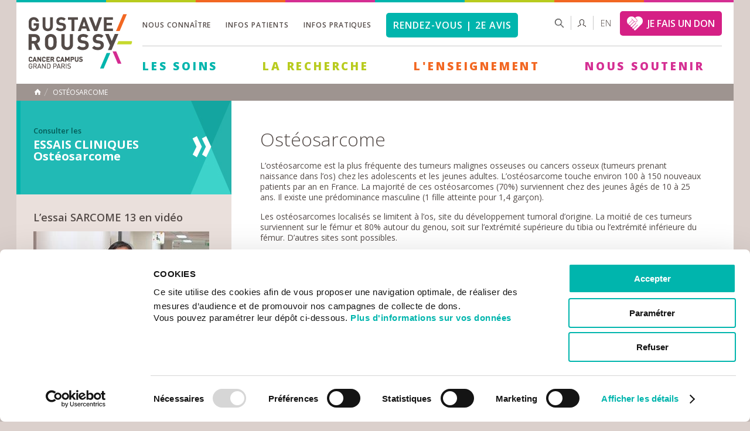

--- FILE ---
content_type: text/html; charset=utf-8
request_url: https://www.gustaveroussy.fr/osteosarcome
body_size: 13856
content:
<!DOCTYPE html>
<html lang="fr" dir="ltr">
<head profile="http://www.w3.org/1999/xhtml/vocab">
  <meta http-equiv="Content-Type" content="text/html; charset=utf-8" />
<link rel="shortcut icon" href="https://www.gustaveroussy.fr/sites/default/files/favicon.ico" type="image/vnd.microsoft.icon" />
<meta name="description" content="L’ostéosarcome est la plus fréquente des tumeurs malignes osseuses ou cancers osseux (tumeurs prenant naissance dans l’os) chez les adolescents et les jeunes adultes. L’ostéosarcome touche environ 100 à 150 nouveaux patients par an en France. La majorité de ces ostéosarcomes (70%) surviennent chez des jeunes âgés de 10 à 25 ans." />
<meta name="abstract" content="L’ostéosarcome est la plus fréquente des tumeurs malignes osseuses ou cancers osseux (tumeurs prenant naissance dans l’os) chez les adolescents et les jeunes adultes. L’ostéosarcome touche environ 100 à 150 nouveaux patients par an en France. La majorité de ces ostéosarcomes (70%) surviennent chez des jeunes âgés de 10 à 25 ans." />
<meta name="keywords" content="cancer, ostéosarcome, cancer pédiatrique, cancer de l&#039;adolescent, villejuif, institut gustave roussy" />
<meta name="robots" content="follow, index" />
<meta name="generator" content="Drupal 7 (https://www.drupal.org)" />
<link rel="canonical" href="https://www.gustaveroussy.fr/fr/osteosarcome" />
<link rel="shortlink" href="https://www.gustaveroussy.fr/fr/node/2264" />
<meta property="og:site_name" content="Gustave Roussy" />
<meta property="og:type" content="article" />
<meta property="og:title" content="Ostéosarcome | Gustave Roussy" />
<meta property="og:url" content="https://www.gustaveroussy.fr/fr/osteosarcome" />
<meta property="og:description" content="L’ostéosarcome est la plus fréquente des tumeurs malignes osseuses ou cancers osseux (tumeurs prenant naissance dans l’os) chez les adolescents et les jeunes adultes. L’ostéosarcome touche environ 100 à 150 nouveaux patients par an en France. La majorité de ces ostéosarcomes (70%) surviennent chez des jeunes âgés de 10 à 25 ans." />
<meta property="og:image" content="https://www.gustaveroussy.fr/sites/all/themes/gustave_roussy/shareimg-gustaveroussy.jpg" />
<meta property="og:image:secure_url" content="https://www.gustaveroussy.fr/fr/sites/all/themes/gustave_roussy/logo.png" />
<meta property="og:image:type" content="image/jpeg" />
<meta property="og:image:width" content="900" />
<meta property="og:image:height" content="400" />
<meta name="twitter:card" content="summary_large_image" />
<meta name="twitter:url" content="https://www.gustaveroussy.fr/fr/osteosarcome" />
<meta name="twitter:title" content="Ostéosarcome" />
<meta name="twitter:description" content="OstéosarcomeL’ostéosarcome est la plus fréquente des tumeurs malignes osseuses ou cancers osseux (tumeurs prenant naissance dans l’os) chez les adolescents et les jeunes adultes. L’ostéosarcome" />
<meta name="twitter:image" content="https://www.gustaveroussy.fr/sites/all/themes/gustave_roussy/shareimg-gustaveroussy.jpg" />
<meta name="twitter:image:width" content="1200" />
<meta name="twitter:image:height" content="630" />
    <title>Ostéosarcome | Gustave Roussy</title>
    <link type="text/css" rel="stylesheet" href="https://www.gustaveroussy.fr/sites/default/files/css/css_xE-rWrJf-fncB6ztZfd2huxqgxu4WO-qwma6Xer30m4.css" media="all" />
<link type="text/css" rel="stylesheet" href="https://www.gustaveroussy.fr/sites/default/files/css/css_roRmulWqOEzVoUDgy4oISXY895qe2RJklYkEtTeAGT8.css" media="all" />
<link type="text/css" rel="stylesheet" href="https://www.gustaveroussy.fr/sites/default/files/css/css_xO27LoUjJpJsjhAwWIE_7rtek5LFHslPhFpLWIKviis.css" media="all" />
<link type="text/css" rel="stylesheet" href="https://www.gustaveroussy.fr/sites/default/files/css/css_RMd1dXDg04yC9fgZBZFhSlUYJPHvX5pOpOl2uSRr80I.css" media="all" />
	<!-- @todo inclure dans drp -->
	<style media="all" type="text/css">
		@import url("/sites/all/themes/gustave_roussy/css/andre.css?9386574");
		@import url("/sites/all/themes/gustave_roussy/css/robin.css?659559");
		@import url("/sites/all/themes/gustave_roussy/css/sergi.css?6756774");
	</style>
	<!--[if IE 8]>
    <link type="text/css" rel="stylesheet" media="all" href="/sites/all/themes/gustave_roussy/css/style.css" />
    <link rel="stylesheet" href="https://fonts.googleapis.com/css?family=Open+Sans:400" />
	<![endif]-->
	<!--[if IE 9]>
    <link type="text/css" rel="stylesheet" media="all" href="/sites/all/themes/gustave_roussy/css/style.css" />
    <![endif]-->
    <script type="text/javascript" src="//code.jquery.com/jquery-1.12.4.min.js"></script>
<script type="text/javascript">
<!--//--><![CDATA[//><!--
window.jQuery || document.write("<script src='/sites/all/modules/contrib/jquery_update/replace/jquery/1.12/jquery.min.js'>\x3C/script>")
//--><!]]>
</script>
<script type="text/javascript" src="https://www.gustaveroussy.fr/sites/default/files/js/js_GOikDsJOX04Aww72M-XK1hkq4qiL_1XgGsRdkL0XlDo.js"></script>
<script type="text/javascript" src="https://www.gustaveroussy.fr/sites/default/files/js/js_onbE0n0cQY6KTDQtHO_E27UBymFC-RuqypZZ6Zxez-o.js"></script>
<script type="text/javascript" src="https://www.gustaveroussy.fr/sites/default/files/js/js_gHk2gWJ_Qw_jU2qRiUmSl7d8oly1Cx7lQFrqcp3RXcI.js"></script>
<script type="text/javascript" src="https://www.gustaveroussy.fr/sites/default/files/js/js__IrBf7kfVsQk_NadYZmKAn4F6lxOMiJ7fsLvxSR0Vxs.js"></script>
<script type="text/javascript" src="https://www.gustaveroussy.fr/sites/default/files/js/js_twCC1SNvhVOqeQdjii7nFvRYBHlM0jQX-EvgUNqNQcM.js"></script>
<script type="text/javascript">
<!--//--><![CDATA[//><!--
jQuery.extend(Drupal.settings, {"basePath":"\/","pathPrefix":"fr\/","setHasJsCookie":0,"ajaxPageState":{"theme":"gustave","theme_token":"3ZlgwoEoPDoe3MxrRt6URRreOFIIcLwhOtNrgdnWQ3U","js":{"\/\/code.jquery.com\/jquery-1.12.4.min.js":1,"0":1,"misc\/jquery-extend-3.4.0.js":1,"misc\/jquery-html-prefilter-3.5.0-backport.js":1,"misc\/jquery.once.js":1,"misc\/drupal.js":1,"sites\/all\/modules\/contrib\/jquery_update\/js\/jquery_browser.js":1,"misc\/form-single-submit.js":1,"sites\/all\/modules\/contrib\/entityreference\/js\/entityreference.js":1,"public:\/\/languages\/fr_xrXP17OSBqvJra2TyDEUGq0yEslZe_JVm0Ry7HC1FF4.js":1,"sites\/all\/modules\/custom\/igr_tax_calculator\/js\/igr_tax_calculator.js":1,"sites\/all\/modules\/contrib\/video\/js\/video.js":1,"sites\/all\/themes\/gustave_roussy\/js\/jquery.bxslider.min.js":1,"sites\/all\/themes\/gustave_roussy\/js\/scroll\/jquery.mCustomScrollbar.js":1,"sites\/all\/themes\/gustave_roussy\/js\/jPushMenu.js":1,"sites\/all\/themes\/gustave_roussy\/js\/chosen.jquery.min.js":1,"sites\/all\/themes\/gustave_roussy\/js\/common.js":1},"css":{"modules\/system\/system.base.css":1,"modules\/system\/system.menus.css":1,"modules\/system\/system.messages.css":1,"modules\/system\/system.theme.css":1,"modules\/field\/theme\/field.css":1,"sites\/all\/modules\/contrib\/field_hidden\/field_hidden.css":1,"modules\/node\/node.css":1,"modules\/search\/search.css":1,"modules\/user\/user.css":1,"sites\/all\/modules\/contrib\/views\/css\/views.css":1,"sites\/all\/modules\/contrib\/ctools\/css\/ctools.css":1,"sites\/all\/modules\/contrib\/panels\/css\/panels.css":1,"sites\/all\/modules\/contrib\/video\/css\/video.css":1,"sites\/all\/themes\/gustave_roussy\/panel_layouts\/GR_2_col_left\/gr-2-col-left.css":1,"sites\/all\/themes\/gustave_roussy\/css\/normalize.css":1,"sites\/all\/themes\/gustave_roussy\/css\/jPushMenu.css":1,"sites\/all\/themes\/gustave_roussy\/css\/jquery.mCustomScrollbar.css":1,"sites\/all\/themes\/gustave_roussy\/less\/common.less":1,"sites\/all\/themes\/gustave_roussy\/less\/page.less":1,"sites\/all\/themes\/gustave_roussy\/less\/main-navigation.less":1,"sites\/all\/themes\/gustave_roussy\/less\/footer.less":1}},"urlIsAjaxTrusted":{"\/osteosarcome":true},"traduction":{"searchdoc":"Rechercher un document","alldoc":"Tous les documents","Ordertotal":"Total amount","labelselectFirst":"Choisissez une cat\u00e9gorie","labelselectsecond":"Affinez votre recherche","cartepaiement":"Cartes de paiements accept\u00e9es","btntransfert":"Joindre","rechercheequipe":"Find a team","chosesomeoption":"Choisissez des options"},"my_module":{"foo":"bar","name":"john"}});
//--><!]]>
</script>
			<!-- @todo inclure dans drp -->
					<script src="https://www.gustaveroussy.fr/sites/all/themes/gustave_roussy/js/andre.js?7795969" type="text/javascript"></script>
    <link href='https://fonts.googleapis.com/css?family=Open+Sans:400,300,600,600italic,700,800' rel='stylesheet' type='text/css'>
    <meta name="viewport" content="width=device-width, initial-scale=1.0, minimum-scale=1.0, maximum-scale=1.0" />
	<!--[if lt IE 9]>
    <script src="https://html5shiv.googlecode.com/svn/trunk/html5.js"></script>
	<![endif]-->
    <!-- Google Tag Manager -->
    <script>(function(w,d,s,l,i){w[l]=w[l]||[];w[l].push({'gtm.start':
                new Date().getTime(),event:'gtm.js'});var f=d.getElementsByTagName(s)[0],
            j=d.createElement(s),dl=l!='dataLayer'?'&l='+l:'';j.async=true;j.src=
            'https://www.googletagmanager.com/gtm.js?id='+i+dl;f.parentNode.insertBefore(j,f);
        })(window,document,'script','dataLayer','GTM-KP6K7DB');</script>
    <!-- End Google Tag Manager -->
</head>
<body class="html not-front not-logged-in no-sidebars page-node page-node- page-node-2264 node-type-page-pathologie i18n-fr Pediatrie" >
<!-- Google Tag Manager (noscript) -->
<noscript><iframe src="https://www.googletagmanager.com/ns.html?id=GTM-KP6K7DB" height="0" width="0" style="display:none;visibility:hidden"></iframe></noscript>
<!-- End Google Tag Manager (noscript) -->
    	    <div id="wrapper">
    <div><div class="panel-pane pane-panels-mini pane-gustave-roussy-header"  >
  
      
  
  <div class="pane-content">
    

<div id="top-header">
    <span class="bleu"></span>
    <span class="jaune"></span>
    <span class="orange"></span>
    <span class="violet"></span>
    <span class="bleu"></span>
    <span class="jaune"></span>
    <span class="orange"></span>
    <span class="violet"></span>
</div>

<!-- DEBUT HEADER -->
<header id="header">
    <span class="toggle-menu menu-left push-body">&nbsp;</span>
    <div id="logo">
        <div class="panel-pane pane-page-logo"  >
  
      
  
  <div class="pane-content">
    <a href="/fr" rel="home" id="logo" title="Accueil"><img typeof="foaf:Image" src="https://www.gustaveroussy.fr/sites/all/themes/gustave_roussy/logo.png" alt="Accueil" /></a>  </div>

  
  </div>
<div class="panel-separator"></div><div class="panel-pane pane-custom pane-4"  id="lang-mobile" >
  
      
  
  <div class="pane-content">
    <p><a href="/en" hreflang="en" style="font-size: 13px;color: #000;" title="English">en</a></p>
  </div>

  
  </div>
    </div>
    <span class="toggle-menu menu-right push-body">&nbsp;</span>

    <span class="button-mobile-search">&nbsp;</span>

    <div id="mobile-search">
        <div class="panel-pane pane-block pane-search-form pane-search"  >
  
      
  
  <div class="pane-content">
    <form action="/osteosarcome" method="post" id="search-block-form" accept-charset="UTF-8"><div><div class="container-inline">
        <div class="h2 element-invisible">Formulaire de recherche</div>
    <div class="form-item form-type-textfield form-item-search-block-form">
  <label class="element-invisible" for="edit-search-block-form--2">Rechercher </label>
 <input title="Indiquer les termes à rechercher" placeholder="Rechercher" type="text" id="edit-search-block-form--2" name="search_block_form" value="" size="15" maxlength="128" class="form-text" />
</div>
<div class="form-actions form-wrapper" id="edit-actions"><input type="submit" id="edit-submit" name="op" value="Rechercher" class="form-submit" /></div><input type="hidden" name="form_build_id" value="form-6KPX9vbFQG3hz6PsFw_3zioGsWN_QGkQWbLeOT4mXlk" />
<input type="hidden" name="form_id" value="search_block_form" />
</div>
</div></form>  </div>

  
  </div>
    </div>

    <div class="content-header">
        <div class="top">
            <div class="panel-pane pane-block pane-menu-menu-menu-top pane-menu"  >
  
      
  
  <div class="pane-content">
    <ul class="menu"><li class="first expanded"><a href="/fr/linstitut">Nous connaître</a><ul class="menu"><li class="first expanded"><a href="/fr/actualites">à la une</a><ul class="menu"><li class="first leaf"><a href="/fr/actualites">Actualités</a></li>
<li class="leaf"><a href="/fr/agenda">Agenda</a></li>
<li class="leaf"><a href="https://www.gustaveroussy.fr/presse">Presse</a></li>
<li class="last leaf"><a href="/fr/newsletter-gustave-roussy">Newsletter</a></li>
</ul></li>
<li class="leaf"><a href="/fr/linstitut">L&#039;Institut</a></li>
<li class="leaf"><a href="/fr/histoire-linstitut">Histoire</a></li>
<li class="leaf"><a href="/fr/gouvernance-generalites">Gouvernance</a></li>
<li class="leaf"><a href="/fr/plan-strategique-2030-vers-lultrapersonnalisation-et-lanticipation-en-cancerologie">Plan Stratégique 2030</a></li>
<li class="leaf"><a href="/fr/les-departements-de-gustave-roussy">Départements</a></li>
<li class="leaf"><a href="/fr/hopital-chevilly-larue">Hôpital de Chevilly-Larue</a></li>
<li class="leaf"><a href="/fr/cancer-campus">Cancer Campus</a></li>
<li class="leaf"><a href="/fr/rapports-dactivite-de-gustave-roussy">Rapports d&#039;activité</a></li>
<li class="expanded"><a href="/fr/partenariats-generalites">Partenariats</a><ul class="menu"><li class="first leaf"><a href="/fr/partenariats-nationaux">Partenariats nationaux</a></li>
<li class="leaf"><a href="/fr/partenariats-internationaux">Partenariats internationaux</a></li>
<li class="leaf"><a href="/fr/cancer-core-europe">Cancer Core Europe</a></li>
<li class="last leaf"><a href="/fr/cellule-europe">Cellule Europe</a></li>
</ul></li>
<li class="leaf"><a href="/fr/cancer-au-travail">Cancer au travail</a></li>
<li class="last expanded"><a href="https://www.gustaveroussy.fr/fr/rh">Recrutement</a><ul class="menu"><li class="first leaf"><a href="https://www.gustaveroussy.fr/fr/rh">Offres d’emploi</a></li>
<li class="leaf"><a href="/fr/politique-rh">Politique RH</a></li>
<li class="last leaf"><a href="/fr/index-egalite-professionnelle">Index égalité professionnelle</a></li>
</ul></li>
</ul></li>
<li class="expanded"><a href="/fr/informations-patients">Infos patients</a><ul class="menu"><li class="first leaf"><a href="/fr/guide-accueil-patients-et-proches">Guide d’accueil </a></li>
<li class="leaf"><a href="/fr/portail">Portail patient</a></li>
<li class="expanded"><a href="/fr/mieux-vivre-le-cancer">Mieux vivre le cancer</a><ul class="menu"><li class="first leaf"><a href="/fr/mieux-vivre-le-cancer">Le programme</a></li>
<li class="leaf"><a href="/fr/mieux-vivre-le-cancer/activites-sportives">Activités sportives</a></li>
<li class="last leaf"><a href="/fr/mieux-vivre-le-cancer/accompagnement-socio-esthetique">Accompagnement socio-esthétique</a></li>
</ul></li>
<li class="leaf"><a href="/fr/espace-patients-et-aidants">Espace patients et aidants</a></li>
<li class="expanded"><a href="/fr/droits-du-patient">Droits du patient</a><ul class="menu"><li class="first leaf"><a href="/fr/donnees-personnelles-patients">Données personnelles</a></li>
<li class="leaf"><a href="/fr/droit-patient/etudes-et-essais-cliniques">Etudes et essais cliniques</a></li>
<li class="leaf"><a href="/fr/personne-confiance">Personne de confiance</a></li>
<li class="leaf"><a href="/fr/directives-anticipees">Directives anticipées</a></li>
<li class="leaf"><a href="/fr/charte-laicite">Charte de laïcité</a></li>
<li class="leaf"><a href="/fr/mineurs-majeurs-proteges">Mineurs et majeurs protégés</a></li>
<li class="leaf"><a href="/fr/refus-soins">Refus de soins</a></li>
<li class="last leaf"><a href="/fr/don-dorganes-et-de-tissus">Don d&#039;organes</a></li>
</ul></li>
<li class="expanded"><a href="/fr/democratie-sanitaire">Démocratie sanitaire</a><ul class="menu"><li class="first leaf"><a href="/fr/comite-de-patients">Comité de patients</a></li>
<li class="leaf"><a href="/fr/conseil-des-enfants">Conseil des enfants</a></li>
<li class="leaf"><a href="/fr/comite-ethique">Comité d&#039;éthique</a></li>
<li class="last leaf"><a href="/fr/commission-des-usagers">Commission des relations avec les usagers</a></li>
</ul></li>
<li class="expanded"><a href="/fr/demarches-administratives">Démarches administratives</a><ul class="menu"><li class="first leaf"><a href="/fr/prescription-transport">Prescription transport</a></li>
<li class="leaf"><a href="/fr/acces-au-dossier-medical">Accès au dossier médical</a></li>
<li class="leaf"><a href="/fr/mediateur-medical">Médiateur médical</a></li>
<li class="leaf"><a href="/fr/assistance-sociale">Assistance sociale</a></li>
<li class="last leaf"><a href="/fr/les-aides-domicile">Aides à domicile</a></li>
</ul></li>
<li class="last leaf"><a href="https://paiement.gustaveroussy.fr/payment/paiement-en-ligne/" target="_blank">Paiement en ligne</a></li>
</ul></li>
<li class="expanded"><a href="/fr/informations-pratiques">Infos pratiques</a><ul class="menu"><li class="first leaf"><a href="/fr/venir-a-gustave-roussy">Accès GR1 – Villejuif</a></li>
<li class="leaf"><a href="/fr/acces-chevilly-larue">Accès GR2 – Chevilly Larue</a></li>
<li class="leaf"><a href="/fr/plan-de-gustave-roussy">Plan de l&#039;institut</a></li>
<li class="expanded"><a href="/fr/pratique">Services sur place</a><ul class="menu"><li class="first leaf"><a href="/fr/pratique">Pratique</a></li>
<li class="leaf"><a href="/fr/restauration">Restauration</a></li>
<li class="leaf"><a href="/fr/handicap">Handicap</a></li>
<li class="leaf"><a href="/fr/culte">Culte</a></li>
<li class="last leaf"><a href="/fr/les-services-lhopital-de-chevilly-larue">Hôpital de Chevilly-Larue</a></li>
</ul></li>
<li class="leaf"><a href="/fr/hebergement-proximite">Hébergement</a></li>
<li class="leaf"><a href="/fr/associations">Associations</a></li>
<li class="last leaf"><a href="/fr/contact">Contacts</a></li>
</ul></li>
<li class="last leaf"><a href="https://rdv.gustaveroussy.fr" class="linkrdv">Rendez-vous | 2e avis</a></li>
</ul>  </div>

  
  </div>

            <div class="top-right"><div class="panel-pane pane-block pane-search-form pane-search"  id="search-box" >
  
      
  
  <div class="pane-content">
    <form action="/osteosarcome" method="post" id="search-block-form--2" accept-charset="UTF-8"><div><div class="container-inline">
        <div class="h2 element-invisible">Formulaire de recherche</div>
    <div class="form-item form-type-textfield form-item-search-block-form">
  <label class="element-invisible" for="edit-search-block-form--4">Rechercher </label>
 <input title="Indiquer les termes à rechercher" placeholder="Rechercher" type="text" id="edit-search-block-form--4" name="search_block_form" value="" size="15" maxlength="128" class="form-text" />
</div>
<div class="form-actions form-wrapper" id="edit-actions--2"><input type="submit" id="edit-submit--2" name="op" value="Rechercher" class="form-submit" /></div><input type="hidden" name="form_build_id" value="form-3_qBs_Mnjes5l8dPrr9t-EwVvvJlf1pK3QocARpz9hQ" />
<input type="hidden" name="form_id" value="search_block_form" />
</div>
</div></form>  </div>

  
  </div>
<div class="panel-separator"></div><div class="panel-pane pane-custom pane-5"  >
  
      
  
  <div class="pane-content">
    <div class="link-espace">
							<a href="/fr/content/accès-réservé"><span>Espace réservé</span></a>
						</div>  </div>

  
  </div>
<div class="panel-separator"></div><div class="panel-pane pane-custom pane-6"  >
  
      
  
  <div class="pane-content">
    <p style="margin-top: 6px;margin-left: 14px;font-weight: 100;"><a href="/en" hreflang="en" style="color: #544b48;" title="English">en</a></p>
  </div>

  
  </div>
<div class="panel-separator"></div><div class="panel-pane pane-block pane-block-10 pane-block"  >
  
      
  
  <div class="pane-content">
    <p><a class="btn-jfud" href="https://soutenir.gustaveroussy.fr/?cid=156&amp;reserved_media=WEBHEADER" target="_blank">JE FAIS UN DON</a></p>
  </div>

  
  </div>
</div>
        </div>

        <div class="bottom">
            <nav id="nav">

                <div class="hole-menu"><div class="panel-pane pane-block pane-system-main-menu pane-system"  >
  
      
  
  <div class="pane-content">
    <ul class="menu"><li class="first expanded vert soins"><a href="/fr" class="vert">Les Soins</a><ul class="menu"><li class="first leaf"><a href="https://rdv.gustaveroussy.fr/">Rendez-vous et deuxième avis</a></li>
<li class="expanded"><a href="/fr/type-de-cancer">Types de cancer</a><ul class="menu"><li class="first leaf"><a href="/fr/tumeur-cerveau">Tumeur du cerveau</a></li>
<li class="leaf"><a href="/fr/cancer-colorectal">Cancer colorectal</a></li>
<li class="leaf"><a href="/fr/cancers-digestifs">Cancers digestifs</a></li>
<li class="leaf"><a href="/fr/cancer-gynecologique">Cancer gynécologique</a></li>
<li class="leaf"><a href="/fr/cancer-hematologique">Hématologie</a></li>
<li class="leaf"><a href="/fr/tumeur-neuro-endocrine">Tumeur neuro-endocrine</a></li>
<li class="leaf"><a href="/fr/cancer-orl">Cancer ORL / Tête et Cou</a></li>
<li class="leaf"><a href="/fr/cancer-peau">Cancer de la peau</a></li>
<li class="leaf"><a href="/fr/cancer-poumon">Cancer du poumon</a></li>
<li class="leaf"><a href="/fr/cancer-prostate">Cancer de la prostate</a></li>
<li class="leaf"><a href="/fr/cancer-du-rein">Cancer du rein</a></li>
<li class="leaf"><a href="/fr/sarcome">Sarcome</a></li>
<li class="leaf"><a href="/fr/tumeur-de-la-surrenale">Tumeur de la surrénale</a></li>
<li class="leaf"><a href="/fr/cancer-du-sein">Cancer du sein</a></li>
<li class="leaf"><a href="/fr/cancer-du-testicule">Cancer du testicule</a></li>
<li class="leaf"><a href="/fr/cancer-thyroide">Cancer de la thyroïde</a></li>
<li class="leaf"><a href="/fr/cancer-vessie">Cancer de la vessie</a></li>
<li class="last leaf"><a href="/fr/cancers-hpv-induits">Cancers HPV induits</a></li>
</ul></li>
<li class="expanded"><a href="/fr/content/hp-p%C3%A9diatrie">Enfant et adolescent</a><ul class="menu"><li class="first leaf"><a href="/fr/decouvrir-la-pediatrie-presentation">Découvrir la pédiatrie</a></li>
<li class="leaf"><a href="/fr/les-cancers-de-lenfant-et-de-ladolescent">Les cancers de l&#039;enfant</a></li>
<li class="leaf"><a href="/fr/scolarite">Scolarité</a></li>
<li class="leaf"><a href="/fr/les-unites-pediatriques">Les unités</a></li>
<li class="leaf"><a href="/fr/la-douleur-chez-lenfant">La douleur chez l&#039;enfant</a></li>
<li class="leaf"><a href="/fr/loisirs-1">Loisirs</a></li>
<li class="leaf"><a href="/fr/accueil-des-parents">Accueil des parents</a></li>
<li class="leaf"><a href="/fr/aja">Adolescents et Jeunes Adultes</a></li>
<li class="leaf"><a href="/fr/pour-vous-soutenir">Pour vous soutenir</a></li>
<li class="leaf"><a href="/fr/espace-detente">Espace détente</a></li>
<li class="last leaf"><a href="/fr/suivi-a-long-terme">Suivi à long terme</a></li>
</ul></li>
<li class="leaf"><a href="/fr/onco-geriatrie-les-soins">Onco-gériatrie</a></li>
<li class="expanded"><a href="/fr">Traitements</a><ul class="menu"><li class="first leaf"><a href="/fr/radiotherapie">Radiothérapie</a></li>
<li class="leaf"><a href="/fr/chirurgie">Chirurgie</a></li>
<li class="leaf"><a href="/fr/chimiotherapie">Chimiothérapie</a></li>
<li class="leaf"><a href="/fr/immunotherapie">Immunothérapie</a></li>
<li class="leaf"><a href="/fr/hormonotherapie">Hormonothérapie</a></li>
<li class="leaf"><a href="/fr/radiologie-interventionnelle">Radiologie interventionnelle</a></li>
<li class="last leaf"><a href="/fr/biopsie-liquide-programme-fresh">Biopsie liquide Programme FRESH</a></li>
</ul></li>
<li class="expanded"><a href="/fr/essais-cliniques">Essais cliniques</a><ul class="menu"><li class="first leaf"><a href="/fr/essais-cliniques">Essais cliniques en cours</a></li>
<li class="leaf"><a href="/fr/les-essais-cliniques">Qu&#039;est-ce qu&#039;un essai clinique ?</a></li>
<li class="leaf"><a href="/fr/essais-precoces">Essais cliniques précoces</a></li>
<li class="last leaf"><a href="/fr/resumes-des-resultats-des-essais-cliniques-destination-du-grand-public">Résultats des essais cliniques</a></li>
</ul></li>
<li class="expanded"><a href="/fr/soins-support">Soins de support</a><ul class="menu"><li class="first leaf"><a href="/fr/psychologie">Prise en charge psychologique</a></li>
<li class="leaf"><a href="/fr/lutte-contre-la-douleur-generalites">Lutte contre la douleur</a></li>
<li class="leaf"><a href="/fr/addictologie">Addictologie</a></li>
<li class="leaf"><a href="/fr/nutrition">Nutrition</a></li>
<li class="leaf"><a href="/fr/reeducation">Rééducation</a></li>
<li class="leaf"><a href="/fr/soins-palliatifs">Soins palliatifs</a></li>
<li class="leaf"><a href="/fr/mieux-vivre-le-cancer">Mieux vivre le cancer</a></li>
<li class="last leaf"><a href="/fr/oncolum-centre-de-photobiomodulation-en-oncologie-patients">OncoLum - Photobiomodulation</a></li>
</ul></li>
<li class="expanded"><a href="/fr/hospitalisation-conventionnelle">Hospitalisation</a><ul class="menu"><li class="first leaf"><a href="/fr/hospitalisation-conventionnelle">Hospitalisation conventionnelle</a></li>
<li class="last leaf"><a href="/fr/ambulatoire-hopital-de-jour">Ambulatoire - Hôpital de jour</a></li>
</ul></li>
<li class="leaf"><a href="/fr/soins-domicile">Soins à domicile</a></li>
<li class="expanded"><a href="/fr/securite-des-soins">Qualité et Sécurité des soins</a><ul class="menu"><li class="first leaf"><a href="/fr/vigilances-sanitaires">Vigilances sanitaires</a></li>
<li class="last leaf"><a href="/fr/securite-des-soins">Sécurité des soins</a></li>
</ul></li>
<li class="leaf"><a href="/fr/patients-internationaux">Patients Internationaux</a></li>
<li class="leaf"><a href="/fr/interception">Interception</a></li>
<li class="last leaf"><a href="/fr/reunions-de-concertation-pluridisciplinaire-outre-mer">Outre-mer</a></li>
</ul></li>
<li class="expanded"><a href="/fr/content/hp-la-recherche" class="jaune">La Recherche</a><ul class="menu"><li class="first collapsed"><a href="/fr/gouvernance-recherche-direction-recherche">Gouvernance de la recherche</a></li>
<li class="leaf"><a href="/fr/les-programmes-medico-scientifiques">Programmes médico-scientifiques</a></li>
<li class="leaf"><a href="/fr/equipes-de-recherche">équipes de Recherche</a></li>
<li class="leaf"><a href="/fr/unites-de-recherche">Unités de recherche</a></li>
<li class="leaf"><a href="/fr/plateformes-de-recherche-de-gustave-roussy">Plateformes</a></li>
<li class="leaf"><a href="/fr/recherche-clinique">Recherche clinique</a></li>
<li class="leaf"><a href="/fr/epidemiologie-et-prevention">épidémiologie et prévention</a></li>
<li class="leaf"><a href="/fr/grt">Valorisation de la recherche</a></li>
<li class="last collapsed"><a href="/fr/recherche-appels-candidatures">Appel à candidatures</a></li>
</ul></li>
<li class="expanded"><a href="/fr/content/hp-enseignement-0" class="orange">L&#039;Enseignement</a><ul class="menu"><li class="first collapsed"><a href="/fr/gustave-roussy-education-enseignement">Gustave Roussy Education</a></li>
<li class="leaf"><a href="/fr/formation">Formations</a></li>
<li class="leaf"><a href="/fr/ecole-doctorale-de-cancerologie">école Doctorale de Cancerologie</a></li>
<li class="leaf"><a href="/fr/bibliotheque-medicale">Bibliothèque Médicale</a></li>
<li class="leaf"><a href="/fr/enseignement-numerique">Enseignement numérique</a></li>
<li class="leaf"><a href="/fr/taxe-apprentissage">Taxe d&#039;apprentissage</a></li>
<li class="last leaf"><a href="/fr/gustave-roussy-alumni">Gustave Roussy Alumni</a></li>
</ul></li>
<li class="last expanded"><a href="/fr/content/hp-donner" class="rose">Nous soutenir</a><ul class="menu"><li class="first expanded"><a href="/fr/faire-un-don-contre-le-cancer">Faire un don</a><ul class="menu"><li class="first leaf"><a href="/fr/faire-un-don-regulier">Faire un don régulier</a></li>
<li class="leaf"><a href="/fr/faire-un-don-cible">Faire un don ciblé</a></li>
<li class="leaf"><a href="/fr/don-ifi">Faire un don IFI</a></li>
<li class="leaf"><a href="/fr/don-sms">Don par SMS</a></li>
<li class="leaf"><a href="/fr/faire-un-don-en-memoire-dun-proche">Faire un don en mémoire</a></li>
<li class="leaf"><a href="/fr/faire-un-don-depuis-letranger">Faire un don depuis l’étranger</a></li>
<li class="last leaf"><a href="https://www.gustaveroussy.fr/fr/faire-un-don-par-virement">Faire un don par virement</a></li>
</ul></li>
<li class="expanded"><a href="/fr/parrainage">Parrainer une équipe de recherche</a><ul class="menu"><li class="first leaf"><a href="/fr/parrainage-chercheur-cancer-colorectal">Parrainage &quot;Cancer colorectal&quot;</a></li>
<li class="leaf"><a href="/fr/parrainage-cancer-enfant">Parrainage &quot;Cancer de l&#039;enfant&quot;</a></li>
<li class="leaf"><a href="/fr/parrainer-equipe-chercheurs-cancers-gynecologiques">Parrainage &quot;Cancers gynécologiques&quot;</a></li>
<li class="leaf"><a href="/fr/parrainage-mieux-vivre-le-cancer">Parrainage &quot;Mieux vivre le cancer&quot;</a></li>
<li class="leaf"><a href="/fr/parrainage-cancer-de-la-peau">Parrainage &quot;Cancer de la peau&quot;</a></li>
<li class="leaf"><a href="/fr/parrainage-chercheur-cancer-du-poumon">Parrainage &quot;Cancer du poumon&quot;</a></li>
<li class="leaf"><a href="/fr/parrainage-chercheur-cancer-de-la-prostate">Parrainage &quot;Cancer de la prostate&quot;</a></li>
<li class="leaf"><a href="/fr/parrainage-chercheur-sarcomes">Parrainage &quot;Sarcomes&quot;</a></li>
<li class="leaf"><a href="/fr/parrainage-chercheur-cancer-du-sein">Parrainage &quot;Cancer du sein&quot;</a></li>
<li class="last leaf"><a href="/fr/parrainage-chercheur-tumeurs-cerebrales">Parrainage &quot;tumeurs cérébrales&quot;</a></li>
</ul></li>
<li class="leaf"><a href="/fr/collecter-pour-gustave-roussy">Collecter pour Gustave Roussy</a></li>
<li class="expanded"><a href="/fr/patrimoine-legs">Transmettre votre patrimoine</a><ul class="menu"><li class="first leaf"><a href="/fr/patrimoine-legs">Le legs</a></li>
<li class="leaf"><a href="/fr/patrimoine-donation">La donation</a></li>
<li class="last leaf"><a href="/fr/patrimoine-assurance-vie">L&#039;assurance-vie</a></li>
</ul></li>
<li class="leaf"><a href="/fr/mecenat">Devenir mécène</a></li>
<li class="leaf"><a href="/fr/courir-pour-gustave-roussy">Courir pour Gustave Roussy</a></li>
<li class="expanded"><a href="/fr/fondation-gustave-roussy">Fondation Gustave Roussy</a><ul class="menu"><li class="first leaf"><a href="/fr/les-campagnes-de-collecte">Les campagnes de collecte</a></li>
<li class="leaf"><a href="/fr/guerir-le-cancer">Guérir le cancer au 21e siècle</a></li>
<li class="last leaf"><a href="/fr/guerir-le-cancer-de-lenfant-au-21e-siecle">Guérir le cancer de l&#039;enfant au 21e siècle</a></li>
</ul></li>
<li class="expanded"><a href="/fr/donner-contre-le-cancer-comptes-et-transparence">Utilisation des dons</a><ul class="menu"><li class="first leaf"><a href="/fr/donner-contre-le-cancer-comptes-et-transparence">Comptes et transparence</a></li>
<li class="leaf"><a href="/fr/dons-aux-associations-et-fondations-et-reduction-dimpots">Avantages fiscaux</a></li>
<li class="last leaf"><a href="/fr/ils-nous-soutiennent">Ils nous soutiennent</a></li>
</ul></li>
<li class="last leaf"><a href="/fr/espace-donateur-gustave-roussy">Votre espace donateur</a></li>
</ul></li>
</ul>  </div>

  
  </div>
</div>

                <div class="close-main-menu"></div>
            </nav>
        </div>
    </div>
</header>
<!-- FIN HEADER -->


<div class="cbp-spmenu cbp-spmenu-vertical cbp-spmenu-left">

    <div class="panel-pane pane-block pane-system-main-menu pane-system"  >
  
      
  
  <div class="pane-content">
    <ul class="menu"><li class="first expanded vert soins"><a href="/fr" class="vert">Les Soins</a><ul class="menu"><li class="first leaf"><a href="https://rdv.gustaveroussy.fr/">Rendez-vous et deuxième avis</a></li>
<li class="expanded"><a href="/fr/type-de-cancer">Types de cancer</a><ul class="menu"><li class="first leaf"><a href="/fr/tumeur-cerveau">Tumeur du cerveau</a></li>
<li class="leaf"><a href="/fr/cancer-colorectal">Cancer colorectal</a></li>
<li class="leaf"><a href="/fr/cancers-digestifs">Cancers digestifs</a></li>
<li class="leaf"><a href="/fr/cancer-gynecologique">Cancer gynécologique</a></li>
<li class="leaf"><a href="/fr/cancer-hematologique">Hématologie</a></li>
<li class="leaf"><a href="/fr/tumeur-neuro-endocrine">Tumeur neuro-endocrine</a></li>
<li class="leaf"><a href="/fr/cancer-orl">Cancer ORL / Tête et Cou</a></li>
<li class="leaf"><a href="/fr/cancer-peau">Cancer de la peau</a></li>
<li class="leaf"><a href="/fr/cancer-poumon">Cancer du poumon</a></li>
<li class="leaf"><a href="/fr/cancer-prostate">Cancer de la prostate</a></li>
<li class="leaf"><a href="/fr/cancer-du-rein">Cancer du rein</a></li>
<li class="leaf"><a href="/fr/sarcome">Sarcome</a></li>
<li class="leaf"><a href="/fr/tumeur-de-la-surrenale">Tumeur de la surrénale</a></li>
<li class="leaf"><a href="/fr/cancer-du-sein">Cancer du sein</a></li>
<li class="leaf"><a href="/fr/cancer-du-testicule">Cancer du testicule</a></li>
<li class="leaf"><a href="/fr/cancer-thyroide">Cancer de la thyroïde</a></li>
<li class="leaf"><a href="/fr/cancer-vessie">Cancer de la vessie</a></li>
<li class="last leaf"><a href="/fr/cancers-hpv-induits">Cancers HPV induits</a></li>
</ul></li>
<li class="expanded"><a href="/fr/content/hp-p%C3%A9diatrie">Enfant et adolescent</a><ul class="menu"><li class="first leaf"><a href="/fr/decouvrir-la-pediatrie-presentation">Découvrir la pédiatrie</a></li>
<li class="leaf"><a href="/fr/les-cancers-de-lenfant-et-de-ladolescent">Les cancers de l&#039;enfant</a></li>
<li class="leaf"><a href="/fr/scolarite">Scolarité</a></li>
<li class="leaf"><a href="/fr/les-unites-pediatriques">Les unités</a></li>
<li class="leaf"><a href="/fr/la-douleur-chez-lenfant">La douleur chez l&#039;enfant</a></li>
<li class="leaf"><a href="/fr/loisirs-1">Loisirs</a></li>
<li class="leaf"><a href="/fr/accueil-des-parents">Accueil des parents</a></li>
<li class="leaf"><a href="/fr/aja">Adolescents et Jeunes Adultes</a></li>
<li class="leaf"><a href="/fr/pour-vous-soutenir">Pour vous soutenir</a></li>
<li class="leaf"><a href="/fr/espace-detente">Espace détente</a></li>
<li class="last leaf"><a href="/fr/suivi-a-long-terme">Suivi à long terme</a></li>
</ul></li>
<li class="leaf"><a href="/fr/onco-geriatrie-les-soins">Onco-gériatrie</a></li>
<li class="expanded"><a href="/fr">Traitements</a><ul class="menu"><li class="first leaf"><a href="/fr/radiotherapie">Radiothérapie</a></li>
<li class="leaf"><a href="/fr/chirurgie">Chirurgie</a></li>
<li class="leaf"><a href="/fr/chimiotherapie">Chimiothérapie</a></li>
<li class="leaf"><a href="/fr/immunotherapie">Immunothérapie</a></li>
<li class="leaf"><a href="/fr/hormonotherapie">Hormonothérapie</a></li>
<li class="leaf"><a href="/fr/radiologie-interventionnelle">Radiologie interventionnelle</a></li>
<li class="last leaf"><a href="/fr/biopsie-liquide-programme-fresh">Biopsie liquide Programme FRESH</a></li>
</ul></li>
<li class="expanded"><a href="/fr/essais-cliniques">Essais cliniques</a><ul class="menu"><li class="first leaf"><a href="/fr/essais-cliniques">Essais cliniques en cours</a></li>
<li class="leaf"><a href="/fr/les-essais-cliniques">Qu&#039;est-ce qu&#039;un essai clinique ?</a></li>
<li class="leaf"><a href="/fr/essais-precoces">Essais cliniques précoces</a></li>
<li class="last leaf"><a href="/fr/resumes-des-resultats-des-essais-cliniques-destination-du-grand-public">Résultats des essais cliniques</a></li>
</ul></li>
<li class="expanded"><a href="/fr/soins-support">Soins de support</a><ul class="menu"><li class="first leaf"><a href="/fr/psychologie">Prise en charge psychologique</a></li>
<li class="leaf"><a href="/fr/lutte-contre-la-douleur-generalites">Lutte contre la douleur</a></li>
<li class="leaf"><a href="/fr/addictologie">Addictologie</a></li>
<li class="leaf"><a href="/fr/nutrition">Nutrition</a></li>
<li class="leaf"><a href="/fr/reeducation">Rééducation</a></li>
<li class="leaf"><a href="/fr/soins-palliatifs">Soins palliatifs</a></li>
<li class="leaf"><a href="/fr/mieux-vivre-le-cancer">Mieux vivre le cancer</a></li>
<li class="last leaf"><a href="/fr/oncolum-centre-de-photobiomodulation-en-oncologie-patients">OncoLum - Photobiomodulation</a></li>
</ul></li>
<li class="expanded"><a href="/fr/hospitalisation-conventionnelle">Hospitalisation</a><ul class="menu"><li class="first leaf"><a href="/fr/hospitalisation-conventionnelle">Hospitalisation conventionnelle</a></li>
<li class="last leaf"><a href="/fr/ambulatoire-hopital-de-jour">Ambulatoire - Hôpital de jour</a></li>
</ul></li>
<li class="leaf"><a href="/fr/soins-domicile">Soins à domicile</a></li>
<li class="expanded"><a href="/fr/securite-des-soins">Qualité et Sécurité des soins</a><ul class="menu"><li class="first leaf"><a href="/fr/vigilances-sanitaires">Vigilances sanitaires</a></li>
<li class="last leaf"><a href="/fr/securite-des-soins">Sécurité des soins</a></li>
</ul></li>
<li class="leaf"><a href="/fr/patients-internationaux">Patients Internationaux</a></li>
<li class="leaf"><a href="/fr/interception">Interception</a></li>
<li class="last leaf"><a href="/fr/reunions-de-concertation-pluridisciplinaire-outre-mer">Outre-mer</a></li>
</ul></li>
<li class="expanded"><a href="/fr/content/hp-la-recherche" class="jaune">La Recherche</a><ul class="menu"><li class="first collapsed"><a href="/fr/gouvernance-recherche-direction-recherche">Gouvernance de la recherche</a></li>
<li class="leaf"><a href="/fr/les-programmes-medico-scientifiques">Programmes médico-scientifiques</a></li>
<li class="leaf"><a href="/fr/equipes-de-recherche">équipes de Recherche</a></li>
<li class="leaf"><a href="/fr/unites-de-recherche">Unités de recherche</a></li>
<li class="leaf"><a href="/fr/plateformes-de-recherche-de-gustave-roussy">Plateformes</a></li>
<li class="leaf"><a href="/fr/recherche-clinique">Recherche clinique</a></li>
<li class="leaf"><a href="/fr/epidemiologie-et-prevention">épidémiologie et prévention</a></li>
<li class="leaf"><a href="/fr/grt">Valorisation de la recherche</a></li>
<li class="last collapsed"><a href="/fr/recherche-appels-candidatures">Appel à candidatures</a></li>
</ul></li>
<li class="expanded"><a href="/fr/content/hp-enseignement-0" class="orange">L&#039;Enseignement</a><ul class="menu"><li class="first collapsed"><a href="/fr/gustave-roussy-education-enseignement">Gustave Roussy Education</a></li>
<li class="leaf"><a href="/fr/formation">Formations</a></li>
<li class="leaf"><a href="/fr/ecole-doctorale-de-cancerologie">école Doctorale de Cancerologie</a></li>
<li class="leaf"><a href="/fr/bibliotheque-medicale">Bibliothèque Médicale</a></li>
<li class="leaf"><a href="/fr/enseignement-numerique">Enseignement numérique</a></li>
<li class="leaf"><a href="/fr/taxe-apprentissage">Taxe d&#039;apprentissage</a></li>
<li class="last leaf"><a href="/fr/gustave-roussy-alumni">Gustave Roussy Alumni</a></li>
</ul></li>
<li class="last expanded"><a href="/fr/content/hp-donner" class="rose">Nous soutenir</a><ul class="menu"><li class="first expanded"><a href="/fr/faire-un-don-contre-le-cancer">Faire un don</a><ul class="menu"><li class="first leaf"><a href="/fr/faire-un-don-regulier">Faire un don régulier</a></li>
<li class="leaf"><a href="/fr/faire-un-don-cible">Faire un don ciblé</a></li>
<li class="leaf"><a href="/fr/don-ifi">Faire un don IFI</a></li>
<li class="leaf"><a href="/fr/don-sms">Don par SMS</a></li>
<li class="leaf"><a href="/fr/faire-un-don-en-memoire-dun-proche">Faire un don en mémoire</a></li>
<li class="leaf"><a href="/fr/faire-un-don-depuis-letranger">Faire un don depuis l’étranger</a></li>
<li class="last leaf"><a href="https://www.gustaveroussy.fr/fr/faire-un-don-par-virement">Faire un don par virement</a></li>
</ul></li>
<li class="expanded"><a href="/fr/parrainage">Parrainer une équipe de recherche</a><ul class="menu"><li class="first leaf"><a href="/fr/parrainage-chercheur-cancer-colorectal">Parrainage &quot;Cancer colorectal&quot;</a></li>
<li class="leaf"><a href="/fr/parrainage-cancer-enfant">Parrainage &quot;Cancer de l&#039;enfant&quot;</a></li>
<li class="leaf"><a href="/fr/parrainer-equipe-chercheurs-cancers-gynecologiques">Parrainage &quot;Cancers gynécologiques&quot;</a></li>
<li class="leaf"><a href="/fr/parrainage-mieux-vivre-le-cancer">Parrainage &quot;Mieux vivre le cancer&quot;</a></li>
<li class="leaf"><a href="/fr/parrainage-cancer-de-la-peau">Parrainage &quot;Cancer de la peau&quot;</a></li>
<li class="leaf"><a href="/fr/parrainage-chercheur-cancer-du-poumon">Parrainage &quot;Cancer du poumon&quot;</a></li>
<li class="leaf"><a href="/fr/parrainage-chercheur-cancer-de-la-prostate">Parrainage &quot;Cancer de la prostate&quot;</a></li>
<li class="leaf"><a href="/fr/parrainage-chercheur-sarcomes">Parrainage &quot;Sarcomes&quot;</a></li>
<li class="leaf"><a href="/fr/parrainage-chercheur-cancer-du-sein">Parrainage &quot;Cancer du sein&quot;</a></li>
<li class="last leaf"><a href="/fr/parrainage-chercheur-tumeurs-cerebrales">Parrainage &quot;tumeurs cérébrales&quot;</a></li>
</ul></li>
<li class="leaf"><a href="/fr/collecter-pour-gustave-roussy">Collecter pour Gustave Roussy</a></li>
<li class="expanded"><a href="/fr/patrimoine-legs">Transmettre votre patrimoine</a><ul class="menu"><li class="first leaf"><a href="/fr/patrimoine-legs">Le legs</a></li>
<li class="leaf"><a href="/fr/patrimoine-donation">La donation</a></li>
<li class="last leaf"><a href="/fr/patrimoine-assurance-vie">L&#039;assurance-vie</a></li>
</ul></li>
<li class="leaf"><a href="/fr/mecenat">Devenir mécène</a></li>
<li class="leaf"><a href="/fr/courir-pour-gustave-roussy">Courir pour Gustave Roussy</a></li>
<li class="expanded"><a href="/fr/fondation-gustave-roussy">Fondation Gustave Roussy</a><ul class="menu"><li class="first leaf"><a href="/fr/les-campagnes-de-collecte">Les campagnes de collecte</a></li>
<li class="leaf"><a href="/fr/guerir-le-cancer">Guérir le cancer au 21e siècle</a></li>
<li class="last leaf"><a href="/fr/guerir-le-cancer-de-lenfant-au-21e-siecle">Guérir le cancer de l&#039;enfant au 21e siècle</a></li>
</ul></li>
<li class="expanded"><a href="/fr/donner-contre-le-cancer-comptes-et-transparence">Utilisation des dons</a><ul class="menu"><li class="first leaf"><a href="/fr/donner-contre-le-cancer-comptes-et-transparence">Comptes et transparence</a></li>
<li class="leaf"><a href="/fr/dons-aux-associations-et-fondations-et-reduction-dimpots">Avantages fiscaux</a></li>
<li class="last leaf"><a href="/fr/ils-nous-soutiennent">Ils nous soutiennent</a></li>
</ul></li>
<li class="last leaf"><a href="/fr/espace-donateur-gustave-roussy">Votre espace donateur</a></li>
</ul></li>
</ul>  </div>

  
  </div>
</div>

<div class="cbp-spmenu cbp-spmenu-vertical cbp-spmenu-right">
    <div class="panel-pane pane-block pane-menu-menu-menu-top pane-menu"  >
  
      
  
  <div class="pane-content">
    <ul class="menu"><li class="first expanded"><a href="/fr/linstitut">Nous connaître</a><ul class="menu"><li class="first expanded"><a href="/fr/actualites">à la une</a><ul class="menu"><li class="first leaf"><a href="/fr/actualites">Actualités</a></li>
<li class="leaf"><a href="/fr/agenda">Agenda</a></li>
<li class="leaf"><a href="https://www.gustaveroussy.fr/presse">Presse</a></li>
<li class="last leaf"><a href="/fr/newsletter-gustave-roussy">Newsletter</a></li>
</ul></li>
<li class="leaf"><a href="/fr/linstitut">L&#039;Institut</a></li>
<li class="leaf"><a href="/fr/histoire-linstitut">Histoire</a></li>
<li class="leaf"><a href="/fr/gouvernance-generalites">Gouvernance</a></li>
<li class="leaf"><a href="/fr/plan-strategique-2030-vers-lultrapersonnalisation-et-lanticipation-en-cancerologie">Plan Stratégique 2030</a></li>
<li class="leaf"><a href="/fr/les-departements-de-gustave-roussy">Départements</a></li>
<li class="leaf"><a href="/fr/hopital-chevilly-larue">Hôpital de Chevilly-Larue</a></li>
<li class="leaf"><a href="/fr/cancer-campus">Cancer Campus</a></li>
<li class="leaf"><a href="/fr/rapports-dactivite-de-gustave-roussy">Rapports d&#039;activité</a></li>
<li class="expanded"><a href="/fr/partenariats-generalites">Partenariats</a><ul class="menu"><li class="first leaf"><a href="/fr/partenariats-nationaux">Partenariats nationaux</a></li>
<li class="leaf"><a href="/fr/partenariats-internationaux">Partenariats internationaux</a></li>
<li class="leaf"><a href="/fr/cancer-core-europe">Cancer Core Europe</a></li>
<li class="last leaf"><a href="/fr/cellule-europe">Cellule Europe</a></li>
</ul></li>
<li class="leaf"><a href="/fr/cancer-au-travail">Cancer au travail</a></li>
<li class="last expanded"><a href="https://www.gustaveroussy.fr/fr/rh">Recrutement</a><ul class="menu"><li class="first leaf"><a href="https://www.gustaveroussy.fr/fr/rh">Offres d’emploi</a></li>
<li class="leaf"><a href="/fr/politique-rh">Politique RH</a></li>
<li class="last leaf"><a href="/fr/index-egalite-professionnelle">Index égalité professionnelle</a></li>
</ul></li>
</ul></li>
<li class="expanded"><a href="/fr/informations-patients">Infos patients</a><ul class="menu"><li class="first leaf"><a href="/fr/guide-accueil-patients-et-proches">Guide d’accueil </a></li>
<li class="leaf"><a href="/fr/portail">Portail patient</a></li>
<li class="expanded"><a href="/fr/mieux-vivre-le-cancer">Mieux vivre le cancer</a><ul class="menu"><li class="first leaf"><a href="/fr/mieux-vivre-le-cancer">Le programme</a></li>
<li class="leaf"><a href="/fr/mieux-vivre-le-cancer/activites-sportives">Activités sportives</a></li>
<li class="last leaf"><a href="/fr/mieux-vivre-le-cancer/accompagnement-socio-esthetique">Accompagnement socio-esthétique</a></li>
</ul></li>
<li class="leaf"><a href="/fr/espace-patients-et-aidants">Espace patients et aidants</a></li>
<li class="expanded"><a href="/fr/droits-du-patient">Droits du patient</a><ul class="menu"><li class="first leaf"><a href="/fr/donnees-personnelles-patients">Données personnelles</a></li>
<li class="leaf"><a href="/fr/droit-patient/etudes-et-essais-cliniques">Etudes et essais cliniques</a></li>
<li class="leaf"><a href="/fr/personne-confiance">Personne de confiance</a></li>
<li class="leaf"><a href="/fr/directives-anticipees">Directives anticipées</a></li>
<li class="leaf"><a href="/fr/charte-laicite">Charte de laïcité</a></li>
<li class="leaf"><a href="/fr/mineurs-majeurs-proteges">Mineurs et majeurs protégés</a></li>
<li class="leaf"><a href="/fr/refus-soins">Refus de soins</a></li>
<li class="last leaf"><a href="/fr/don-dorganes-et-de-tissus">Don d&#039;organes</a></li>
</ul></li>
<li class="expanded"><a href="/fr/democratie-sanitaire">Démocratie sanitaire</a><ul class="menu"><li class="first leaf"><a href="/fr/comite-de-patients">Comité de patients</a></li>
<li class="leaf"><a href="/fr/conseil-des-enfants">Conseil des enfants</a></li>
<li class="leaf"><a href="/fr/comite-ethique">Comité d&#039;éthique</a></li>
<li class="last leaf"><a href="/fr/commission-des-usagers">Commission des relations avec les usagers</a></li>
</ul></li>
<li class="expanded"><a href="/fr/demarches-administratives">Démarches administratives</a><ul class="menu"><li class="first leaf"><a href="/fr/prescription-transport">Prescription transport</a></li>
<li class="leaf"><a href="/fr/acces-au-dossier-medical">Accès au dossier médical</a></li>
<li class="leaf"><a href="/fr/mediateur-medical">Médiateur médical</a></li>
<li class="leaf"><a href="/fr/assistance-sociale">Assistance sociale</a></li>
<li class="last leaf"><a href="/fr/les-aides-domicile">Aides à domicile</a></li>
</ul></li>
<li class="last leaf"><a href="https://paiement.gustaveroussy.fr/payment/paiement-en-ligne/" target="_blank">Paiement en ligne</a></li>
</ul></li>
<li class="expanded"><a href="/fr/informations-pratiques">Infos pratiques</a><ul class="menu"><li class="first leaf"><a href="/fr/venir-a-gustave-roussy">Accès GR1 – Villejuif</a></li>
<li class="leaf"><a href="/fr/acces-chevilly-larue">Accès GR2 – Chevilly Larue</a></li>
<li class="leaf"><a href="/fr/plan-de-gustave-roussy">Plan de l&#039;institut</a></li>
<li class="expanded"><a href="/fr/pratique">Services sur place</a><ul class="menu"><li class="first leaf"><a href="/fr/pratique">Pratique</a></li>
<li class="leaf"><a href="/fr/restauration">Restauration</a></li>
<li class="leaf"><a href="/fr/handicap">Handicap</a></li>
<li class="leaf"><a href="/fr/culte">Culte</a></li>
<li class="last leaf"><a href="/fr/les-services-lhopital-de-chevilly-larue">Hôpital de Chevilly-Larue</a></li>
</ul></li>
<li class="leaf"><a href="/fr/hebergement-proximite">Hébergement</a></li>
<li class="leaf"><a href="/fr/associations">Associations</a></li>
<li class="last leaf"><a href="/fr/contact">Contacts</a></li>
</ul></li>
<li class="last leaf"><a href="https://rdv.gustaveroussy.fr" class="linkrdv">Rendez-vous | 2e avis</a></li>
</ul>  </div>

  
  </div>
    <div class="extra-content">
        <div class="panel-pane pane-custom pane-3"  >
  
      
  
  <div class="pane-content">
    <div><a href="https://soutenir.gustaveroussy.fr/?cid=156&reserved_media=WEBHOMOBI"
        style="display:block;background:#d52085;color:#ffffff;text-decoration:none;margin:20px auto;border:0;text-align:center;padding:10px">Je
    fais un don</a></div>
<div class="mentions">
  <div class="h4">Adresse</div>
  <p>Gustave Roussy<br>114, rue Édouard-Vaillant<br>94805 Villejuif Cedex - France</p>
  <div class="h4">Standard</div>
  <p><a href="tel:+33142114211" style="font-size: 13px; padding-top: 2px; padding-bottom: 15px;">Tel : +33 (0)1 42 11 42
      11</a></p>

<div class="h4">Urgences</div>
<p style="padding-bottom: 15px;border-bottom: 1px solid #514b49;">Avant toute venue aux urgences, il est impératif de téléphoner au <strong>(0)1&nbsp;42&nbsp;11&nbsp;42&nbsp;11.</strong>
En cas de venue sans appel préalable, vous serez transféré dans un autre hôpital.
</p>
  <div class="h4"><a href="https://www.gustaveroussy.fr/fr/patients-internationaux">&gt; Patients Internationaux</a>
  </div>
</div><p>GUSTAVE ROUSSY<br>1er centre de lutte contre le cancer en Europe, 4 000 professionnels mobilisés</p>
<div class="footer-top">
  <div class="link footer-2">
    <div class="panel-pane pane-menu-tree pane-menu-menu-footer-2">
      <div class="pane-content">
        <div
          class="menu-block-wrapper menu-block-ctools-menu-menu-footer-2-1 menu-name-menu-menu-footer-2 parent-mlid-0 menu-level-1">
          <ul class="menu">
            <li class="first leaf menu-mlid-2985"><a href="/fr/presse">accès presse</a></li>
            <li class="leaf menu-mlid-2986"><a href="/fr/rh">offres d'emploi</a></li>
            <li class="last leaf menu-mlid-2987"><a href="/fr/docutheque">docuthèque</a></li>
            <li class="last leaf menu-mlid-2987"><a href="/node/2400">espace réservé</a></li>
          </ul>
        </div>
      </div>
    </div>
  </div>
  <div class="social footer-3">
    <div class="panel-pane pane-menu-tree pane-menu-social-links">
      <div class="pane-content">
        <div
          class="menu-block-wrapper menu-block-ctools-menu-social-links-1 menu-name-menu-social-links parent-mlid-0 menu-level-1">
          <ul class="menu reso mobile" style="margin-top: 10px;">
            <li class="first leaf menu-mlid-27477 newsletter"><a
                href="https://www.gustaveroussy.fr/fr/newsletter-gustave-roussy" class="newsletter"><span style="display: none">Newsletter</span></a></li>
            <li class="leaf menu-mlid-27474 instagram"><a href="https://www.instagram.com/gustave_roussy"
                                                          class="instagram" target="_blank"><span style="display: none">instagram</span></a></li>
            <li class="leaf menu-mlid-27476 youtube"><a href="https://www.youtube.com/@GustaveRoussyVideo"
                                                        class="youtube" target="_blank"><span style="display: none">youtube</span></a></li>
            <li class="leaf menu-mlid-27475 linkedin"><a href="https://www.linkedin.com/company/39072" class="linkedin" target="_blank"><span style="display: none">linkedin</span></a>
            </li>
            <li class="leaf menu-mlid-2990 twitter"><a href="https://twitter.com/GustaveRoussy"
                                                       target="_blank"><span style="display: none">twitter</span></a></li>
            <li class="last leaf menu-mlid-2989 facebook"><a href="https://www.facebook.com/gustave.roussy"
                                                             class="facebook" target="_blank"><span style="display: none">facebook</span></a></li>
          </ul>
        </div>
      </div>
    </div>
  </div>
</div><p class="copyright">© 2006-2013 Gustave Roussy<br>Tous droits réservés</p>
<div class="credits list"><a href="/node/2388">Crédits</a></div>
<div class="list">
  <ul class="menu">
    <li class="leaf"><a href="/node/2391">Mentions légales</a></li>
    <li class="leaf"><a href="/node/4546">Données personnelles</a></li>
  </ul>
</div>
<div class="info list"><a href="/content/venir-à-gustave-roussy-1">Se rendre à Gustave Roussy</a></div>
  </div>

  
  </div>
    </div>

</div>  </div>

  
  </div>
</div>
    <div><div class="panel-pane pane-page-breadcrumb"  >
  
      
  
  <div class="pane-content">
    <div id="breadcrumbs"><ul><li class="home"><a href="/fr">Accueil</a></li><li ><a href="#" >Ostéosarcome</a></li></ul></div>  </div>

  
  </div>
</div>
    <div></div>

    <!-- DEBUT DOUBLE COLS -->
    <div id="double-cols">
       

                    <!-- DEBUT ASIDE -->
            <aside><div class="panel-pane pane-entity-field pane-node-field-push-contenus"  >
  
      
  
  <div class="pane-content">
    <div class="field field-name-field-push-contenus field-type-entityreference field-label-hidden"><div class="field-items"><div class="field-item even" property=""><div class="push bleu">
    <a  href="https://www.gustaveroussy.fr/fr/essais-cliniques?combine=osteosarcome&field_specialite_tid=All">

        <span class="sub-title  ">Consulter les</span>

        <div class="desc">
            <span class="line1 ">Essais cliniques</span>

            <span class="line2">Ostéosarcome</span>

        </div>
    </a>
</div></div><div class="field-item odd" property="">
<div class="bloc push-custom ">
   
        <div class="content-article">
            <div class="field field-name-title-field field-type-text field-label-hidden"><div class="field-items"><div class="field-item even" property=""><h3>L’essai SARCOME 13 en vidéo</h3>
</div></div></div>                         <div class="picture">
              
         <a target="Blank" href="https://www.youtube.com/watch?v=OxNiweaIp3k">
        
              <div class="field field-name-field-icone field-type-image field-label-hidden"><div class="field-items"><div class="field-item even" rel="" resource="https://www.gustaveroussy.fr/sites/default/files/styles/push_related_content/public/n-gaspar-push-video.jpg?itok=mJylKg4e"><img typeof="foaf:Image" src="https://www.gustaveroussy.fr/sites/default/files/styles/push_related_content/public/n-gaspar-push-video.jpg?itok=mJylKg4e" width="300" height="169" alt="Dr Nathalie Gaspar" title="Dr Nathalie Gaspar" /></div></div></div>          </a>
            </div>
                                    
        </div>
       
         <a  href="https://www.youtube.com/watch?v=OxNiweaIp3k">
          <div class="field field-name-field-texte-du-lien field-type-text field-label-hidden"><div class="field-items"><div class="field-item even" property="">voir la vidéo</div></div></div>          <div class="soustext">
                    </div>
    </a>
</div></div></div></div>  </div>

  
  </div>
</aside>
            <!-- FIN ASIDE -->
                             <!-- DEBUT CONTENT RIGHT -->
            <div id="content-right">
                <div class="wysiwig">
               
                    <div class="panel-pane pane-page-content"  >
  
      
  
  <div class="pane-content">
    
<div id="node-2264" class="node node-page-pathologie node-promoted clearfix" about="/fr/osteosarcome" typeof="schema:Article sioc:Item foaf:Document">

  
      <span property="dc:title" content="Ostéosarcome" class="rdf-meta element-hidden"></span>
  
  <div class="content">
  	<div class="btnback-rh"><a href="/fr/rh">Retour à la liste des offres</a></div>
    <div class="btnback-essais-cliniques"><a href="/fr/essais-cliniques">retour aux essais cliniques</a></div>
    <div class="field field-name-body field-type-text-with-summary field-label-hidden"><div class="field-items"><div class="field-item even" property="content:encoded"><h1>Ostéosarcome</h1>
<p>L’ostéosarcome est la plus fréquente des tumeurs malignes osseuses ou cancers osseux (tumeurs prenant naissance dans l’os) chez les adolescents et les jeunes adultes. L’ostéosarcome touche environ 100 à 150 nouveaux patients par an en France. La majorité de ces ostéosarcomes (70%) surviennent chez des jeunes âgés de 10 à 25 ans. Il existe une prédominance masculine (1 fille atteinte pour 1,4 garçon). </p>
<p>Les ostéosarcomes localisés se limitent à l’os, site du développement tumoral d’origine. La moitié de ces tumeurs surviennent sur le fémur et 80% autour du genou, soit sur l’extrémité supérieure du tibia ou l’extrémité inférieure du fémur. D’autres sites sont possibles.</p>
<p>Dans 10 à 20% des cas, des métastases sont présentes dès le diagnostic. Ces métastases se situent pour 85 à 90% d’entre elles dans les poumons. Viennent ensuite les métastases sur un autre os.</p>
<h2>Facteurs de gravité et évolution de l'ostéosarcome </h2>
<p>Au cours des quatre dernières décennies, l’amélioration importante du pronostic a été liée à l’utilisation d’une polychimiothérapie associée à un traitement local par chirurgie et la réalisation de ce traitement dans des centres experts. Avec ce type de traitement, une guérison est obtenue chez environ 70% des ostéosarcomes localisés des membres. </p>
<p>Le facteur de risque le plus important de récidive de la maladie est la présence de métastases au diagnostic (10 à 20% des patients). Les autres situations associées à un risque de récidive élevé sont les tumeurs inopérables et la mauvaise réponse histologique à la chimiothérapie pré-opératoire (néo-adjuvante).  </p>
<h2>Traitement de l'ostéosarcome</h2>
<h3>Ostéosarcome non métastatique</h3>
<p>Le traitement initial de l’ostéosarcome comprend trois phases qui sont toutes importantes pour contrôler la maladie, obtenir la rémission (période où on ne détecte plus de maladie sur les examens), minimiser les risques de récidive de la maladie et maximiser les chances de guérison avec le minimum de séquelles. </p>
<p>Le choix du traitement doit être discuté dans une réunion de concertation pluridisciplinaire (RCP) "sarcome" pour les patients adultes ou "pédiatrique" pour les patients de moins de 18 ans.</p>
<p><strong>Chimiothérapie initiale "néo-adjuvante"</strong></p>
<p>Elle présente de nombreux avantages : </p>
<ul>
<li>arrêter l’évolution de la maladie partout où elle se trouve</li>
<li>s’attaquer précocement aux métastases. </li>
<li>faire disparaître la douleur et faciliter l’acte chirurgical</li>
</ul>
<p>Les médicaments de chimiothérapie utilisés associent le plus souvent en France le méthotrexate à haute dose, l’ifosfamide et l’etoposide, plus rarement la doxorubicine et le cisplatine. La durée du traitement est de 8 à 10 mois.</p>
<p>A l’issue de la phase 1 du traitement, la réponse de la tumeur au traitement sera évaluée grâce à l’examen de la tumeur après l’opération. Cette analyse permet de déterminer la réponse histologique qui est considérée comme bonne s’il reste moins de 10% de cellules tumorales vivantes. La réponse histologique est l’un des facteurs pronostiques les plus importants chez les enfants et jeunes ayant un ostéosarcome non métastatique.</p>
<p><strong>Chirurgie conservatrice</strong></p>
<p>L’élément clé du traitement local est la chirurgie, qui a pour objectif d’enlever toute la portion de l’os malade initialement, en passant à distance de la tumeur, sans jamais la toucher ou la voir (résection) puis de le reconstruire. C’est une chirurgie dite "conservatrice" avec résection/reconstruction dans le même temps opératoire. Dans moins de 10% des cas, une amputation peut néanmoins être nécessaire lorsque l’envahissement local est tel qu’il est impossible de conserver du tissu sain en périphérie de la lésion, lorsque la tumeur est infectée, ou lorsqu’elle envahit la peau.</p>
<p>Très rarement quand les ostéosarcomes sont considérés comme "non opérables", on peut utiliser la radiothérapie comme traitement local mais les chances de contrôle de la maladie sont moins importantes. Les doses nécessaires pour contrôler un ostéosarcome sont élévées et pas toujours possibles si on veut préserver les organes voisins.</p>
<p><strong>Chimiothérapie post-opératoire "adjuvante" </strong></p>
<p>En France, cette chimiothérapie est adaptée à la présence de facteurs de risque de récidive de l’ostéosarcome qui sont : la présence de métastases au diagnostic, la non-opérabilité de la tumeur et la mauvaise réponse histologique à la chimiothérapie préopératoire ou néo-adjuvante quand la chirurgie a été réalisée. Les médicaments utilisés sont les mêmes que ceux utilisés lors de la chimiothérapie initiale "néo-adjuvante" en cas de bonne réponse histologique et en l’absence de métastases, d’autres médicaments sont utilisés dans les autres cas. De plus, d’autres médicaments qui agissent sur le microenvironnement de la tumeur sont en cours d’évaluation dans le cadre d’essais cliniques thérapeutiques  pour tenter de diminuer le risque de récidive en stimulant le système immunitaire (tels que l'essai SARCOME-13).</p>
<h3>Ostéosarcome métastatique</h3>
<p>Les ostéosarcomes métastatiques sont plus graves. Le schéma thérapeutique est identique au traitement décrit ci-dessus avec en complément l’ablation chirurgicale des localisations métastatiques, si elle est possible.  Les localisations osseuses inopérables peuvent être traitées par radiothérapie, mais les doses nécessaires pour contrôler un ostéosarcome sont élevée et pas toujours possibles à atteindre en raison de la présence des organes de voisinage.</p>
<h3>Traitement des récidives</h3>
<p>Il s’agit le plus souvent de récidives métastatiques. Les récidives sur le site de la tumeur primitive (récidives locales) sont plus rares. Quand elles surviennent et chaque fois que cela est possible, ces métastases sont retirées par chirurgie ou par <a href="https://www.gustaveroussy.fr/fr/radiologie-interventionnelle">radiologie interventionelle</a>, avec ou sans chimiothérapie. Dans le cas de récidives locales, il faut le plus souvent recourir à l’amputation du membre qui conduit à la guérison dans environ un cas sur 2. L’indication de la chimiothérapie pour le traitement des récidives dépend des traitements déjà reçus. D’autres traitements peuvent être proposés, éventuellement dans le cadre d’<a href="https://www.gustaveroussy.fr/fr/essais-cliniques?combine=osteosarcome&amp;field_specialite_tid=All">essais cliniques thérapeutiques</a>. </p>
<p><strong>Pour en savoir plus :</strong></p>
<ul>
<li><a href="https://www.gustaveroussy.fr/fr/le-projet-foster-cabos-recoit-un-financement-pour-un-essai-clinique-europeen-contre-losteosarcome">Le projet FOSTER-CabOs reçoit un financement pour un essai clinique européen contre l’ostéosarcome</a></li>
</ul>
<p> </p>
</div></div></div><div class="field field-name-field-th-matique-sous-home field-type-taxonomy-term-reference field-label-above"><div class="field-label">Catégorie de la page:&nbsp;</div><div class="field-items"><div class="field-item even" rel=""><a href="/fr/th%C3%A8mes-sous-homes/p%C3%A9diatrie" typeof="skos:Concept" property="rdfs:label skos:prefLabel" datatype="">Pédiatrie</a></div></div></div>  </div>

  
  
</div>
  </div>

  
  </div>
                </div>
            </div>
            <!-- FIN CONTENT RIGHT -->
            </div>
    <!-- FIN DOUBLE COLS -->
    <div></div>
    <div></div>
    <div><div class="panel-pane pane-panels-mini pane-gustave-roussy-footer"  >
  
      
  
  <div class="pane-content">
    

<!-- DEBUT FOOTER -->
<footer id="footer">
    <div class="footer-top">
        <div class="newsletter footer-1">
                    </div>
        <div class="link footer-2">
            <div class="panel-pane pane-menu-tree pane-menu-menu-footer-2"  >
  
      
  
  <div class="pane-content">
    <div class="menu-block-wrapper menu-block-ctools-menu-menu-footer-2-1 menu-name-menu-menu-footer-2 parent-mlid-0 menu-level-1">
  <ul class="menu"><li class="first leaf menu-mlid-6375"><a href="/fr/actualites">Actualités</a></li>
<li class="leaf menu-mlid-2985"><a href="https://www.gustaveroussy.fr/presse">accès presse</a></li>
<li class="leaf menu-mlid-2986"><a href="/fr/rh">offres d&#039;emploi</a></li>
<li class="leaf menu-mlid-2987"><a href="/fr/docutheque">docuthèque</a></li>
<li class="last leaf menu-mlid-12947"><a href="/fr/marches">Marchés</a></li>
</ul></div>
  </div>

  
  </div>
        </div>

        <div class="social footer-3">
            <div class="panel-pane pane-menu-tree pane-menu-social-links"  >
  
      
  
  <div class="pane-content">
    <div class="menu-block-wrapper menu-block-ctools-menu-social-links-1 menu-name-menu-social-links parent-mlid-0 menu-level-1">
  <ul class="menu"><li class="first leaf menu-mlid-28697 newsletter"><a href="https://www.gustaveroussy.fr/fr/newsletter-gustave-roussy" class="newsletter">Newsletter</a></li>
<li class="leaf menu-mlid-28696 instagram"><a href="https://www.instagram.com/gustave_roussy" class="instagram" target="_blank">instagram</a></li>
<li class="leaf menu-mlid-28695 youtube"><a href="https://www.youtube.com/@GustaveRoussyVideo" class="youtube" target="_blank">youtube</a></li>
<li class="leaf menu-mlid-28694 linkedin"><a href="https://www.linkedin.com/company/39072" class="linkedin" target="_blank">linkedin</a></li>
<li class="leaf menu-mlid-2990 twitter"><a href="https://twitter.com/GustaveRoussy" target="_blank">twitter</a></li>
<li class="last leaf menu-mlid-2989 facebook"><a href="https://www.facebook.com/gustave.roussy" class="facebook" target="_blank">facebook</a></li>
</ul></div>
  </div>

  
  </div>
        </div>

    </div>
    <div class="footer-bottom">
        <div class="first-fottom cols">
            <div class="panel-pane pane-custom pane-1"  >
  
      
  
  <div class="pane-content">
    <p><span class="h4">Gustave Roussy</span></p>
<p>1er centre de lutte contre le cancer en Europe,<br />3200 professionnels mobilisés</p>
<p> </p>
  </div>

  
  </div>
<div class="panel-separator"></div><div class="panel-pane pane-menu-tree pane-menu-menu-footer-4"  >
  
      
  
  <div class="pane-content">
    <div class="menu-block-wrapper menu-block-ctools-menu-menu-footer-4-1 menu-name-menu-menu-footer-4 parent-mlid-0 menu-level-1">
  <ul class="menu"><li class="first leaf menu-mlid-2992"><a href="/fr/plan-de-gustave-roussy">Plan de gustave roussy</a></li>
<li class="leaf menu-mlid-2993"><a href="/fr/venir-a-gustave-roussy">Se rendre à gustave roussy</a></li>
<li class="last leaf menu-mlid-3737"><a href="/fr/contact">Contact</a></li>
</ul></div>
  </div>

  
  </div>
<div class="panel-separator"></div><div class="panel-pane pane-custom pane-2"  >
  
      
  
  <div class="pane-content">
    <div class="mentions"><p>| © 2006-2017 Gustave Roussy - Tous droits réservés</p><ul class="links-mentions" style="margin-top:-6px;"><li><a href="/node/2388">Crédits</a></li><li><a href="/fr/sitemap">Plan du site</a></li><li><a href="/node/2391">Mentions légales</a></li><li><a href="/node/4546">Données personnelles</a></li>
</ul></div>  </div>

  
  </div>
        </div>

        <div class="second-fottom cols">
            <div class="panel-pane pane-menu-tree pane-main-menu"  >
  
      
  
  <div class="pane-content">
    <div class="menu-block-wrapper menu-block-ctools-main-menu-1 menu-name-main-menu parent-mlid-0 menu-level-1">
  <ul class="menu"><li class="first leaf has-children menu-mlid-2877 vert soins"><a href="/fr" class="vert">Les Soins</a></li>
<li class="leaf has-children menu-mlid-2882"><a href="/fr/content/hp-la-recherche" class="jaune">La Recherche</a></li>
<li class="leaf has-children menu-mlid-4785"><a href="/fr/content/hp-enseignement-0" class="orange">L&#039;Enseignement</a></li>
<li class="last leaf has-children menu-mlid-2926"><a href="/fr/content/hp-donner" class="rose">Nous soutenir</a></li>
</ul></div>
  </div>

  
  </div>

        </div>
        <div class="third-fottom footer-link cols">
            <div class="panel-pane pane-menu-tree pane-menu-menu-top"  >
  
        <span class="pane-title">
      Nous connaître    </span>
    
  
  <div class="pane-content">
    <div class="menu-block-wrapper menu-block-ctools-menu-menu-top-1 menu-name-menu-menu-top parent-mlid-2907 menu-level-1">
  <ul class="menu"><li class="first leaf has-children menu-mlid-3351"><a href="/fr/actualites">à la une</a></li>
<li class="leaf menu-mlid-2922"><a href="/fr/linstitut">L&#039;Institut</a></li>
<li class="leaf menu-mlid-2909"><a href="/fr/histoire-linstitut">Histoire</a></li>
<li class="leaf menu-mlid-3942"><a href="/fr/gouvernance-generalites">Gouvernance</a></li>
<li class="leaf menu-mlid-24364"><a href="/fr/plan-strategique-2030-vers-lultrapersonnalisation-et-lanticipation-en-cancerologie">Plan Stratégique 2030</a></li>
<li class="leaf menu-mlid-2910"><a href="/fr/les-departements-de-gustave-roussy">Départements</a></li>
<li class="leaf menu-mlid-3347"><a href="/fr/hopital-chevilly-larue">Hôpital de Chevilly-Larue</a></li>
<li class="leaf menu-mlid-3348"><a href="/fr/cancer-campus">Cancer Campus</a></li>
<li class="leaf menu-mlid-3350"><a href="/fr/rapports-dactivite-de-gustave-roussy">Rapports d&#039;activité</a></li>
<li class="leaf has-children menu-mlid-3349"><a href="/fr/partenariats-generalites">Partenariats</a></li>
<li class="leaf menu-mlid-30522"><a href="/fr/cancer-au-travail">Cancer au travail</a></li>
<li class="last leaf has-children menu-mlid-23727"><a href="https://www.gustaveroussy.fr/fr/rh">Recrutement</a></li>
</ul></div>
  </div>

  
  </div>
        </div>
        <div class="fourth-fottom footer-link cols">
            <div class="panel-pane pane-menu-tree pane-menu-menu-top"  >
  
        <span class="pane-title">
      Infos patients    </span>
    
  
  <div class="pane-content">
    <div class="menu-block-wrapper menu-block-ctools-menu-menu-top-2 menu-name-menu-menu-top parent-mlid-2911 menu-level-1">
  <ul class="menu"><li class="first leaf menu-mlid-5980"><a href="/fr/guide-accueil-patients-et-proches">Guide d’accueil </a></li>
<li class="leaf menu-mlid-5892"><a href="/fr/portail">Portail patient</a></li>
<li class="leaf has-children menu-mlid-3343"><a href="/fr/mieux-vivre-le-cancer">Mieux vivre le cancer</a></li>
<li class="leaf menu-mlid-2917"><a href="/fr/espace-patients-et-aidants">Espace patients et aidants</a></li>
<li class="leaf has-children menu-mlid-3361"><a href="/fr/droits-du-patient">Droits du patient</a></li>
<li class="leaf has-children menu-mlid-30517"><a href="/fr/democratie-sanitaire">Démocratie sanitaire</a></li>
<li class="leaf has-children menu-mlid-2912"><a href="/fr/demarches-administratives">Démarches administratives</a></li>
<li class="last leaf menu-mlid-25925"><a href="https://paiement.gustaveroussy.fr/payment/paiement-en-ligne/" target="_blank">Paiement en ligne</a></li>
</ul></div>
  </div>

  
  </div>
        </div>
        <div class="five-fottom footer-link cols">
            <div class="panel-pane pane-menu-tree pane-menu-menu-top"  >
  
        <span class="pane-title">
      Infos pratiques    </span>
    
  
  <div class="pane-content">
    <div class="menu-block-wrapper menu-block-ctools-menu-menu-top-3 menu-name-menu-menu-top parent-mlid-2915 menu-level-1">
  <ul class="menu"><li class="first leaf menu-mlid-5708"><a href="/fr/venir-a-gustave-roussy">Accès GR1 – Villejuif</a></li>
<li class="leaf menu-mlid-5844"><a href="/fr/acces-chevilly-larue">Accès GR2 – Chevilly Larue</a></li>
<li class="leaf menu-mlid-5709"><a href="/fr/plan-de-gustave-roussy">Plan de l&#039;institut</a></li>
<li class="leaf has-children menu-mlid-2916"><a href="/fr/pratique">Services sur place</a></li>
<li class="leaf menu-mlid-3346"><a href="/fr/hebergement-proximite">Hébergement</a></li>
<li class="leaf menu-mlid-3345"><a href="/fr/associations">Associations</a></li>
<li class="last leaf menu-mlid-30519"><a href="/fr/contact">Contacts</a></li>
</ul></div>
  </div>

  
  </div>
        </div>
    </div>
</footer>
<!-- FIN FOOTER -->






  </div>

  
  </div>
</div>
    <div></div>
</div>


	    	    <div id="backup"></div>
</body>
</html>


--- FILE ---
content_type: text/css
request_url: https://www.gustaveroussy.fr/sites/default/files/css/css_RMd1dXDg04yC9fgZBZFhSlUYJPHvX5pOpOl2uSRr80I.css
body_size: 17385
content:
@import url(https://fonts.googleapis.com/css?family=Open+Sans:300italic,400italic,600italic,700italic,400,300,600,700);article,aside,details,figcaption,figure,footer,header,hgroup,main,nav,section,summary{display:block;}audio,canvas,video{display:inline-block;}audio:not([controls]){display:none;height:0;}[hidden]{display:none;}html{font-family:sans-serif;-webkit-text-size-adjust:100%;-ms-text-size-adjust:100%;}body{margin:0;}a:focus{outline:thin dotted;}a:active,a:hover{outline:0;}h1{font-size:2em;margin:0.67em 0;}abbr[title]{border-bottom:1px dotted;}b,strong{font-weight:bold;}dfn{font-style:italic;}hr{-moz-box-sizing:content-box;box-sizing:content-box;height:0;}mark{background:#ff0;color:#000;}code,kbd,pre,samp{font-family:monospace,serif;font-size:1em;}pre{white-space:pre-wrap;}q{quotes:"\201C" "\201D" "\2018" "\2019";}small{font-size:80%;}sub,sup{font-size:75%;line-height:0;position:relative;vertical-align:baseline;}sup{top:-0.5em;}sub{bottom:-0.25em;}img{border:0;}svg:not(:root){overflow:hidden;}figure{margin:0;}fieldset{border:1px solid #c0c0c0;margin:0 2px;padding:0.35em 0.625em 0.75em;}legend{border:0;padding:0;}button,input,select,textarea{font-family:inherit;font-size:100%;margin:0;}button,input{line-height:normal;}button,select{text-transform:none;}button,html input[type="button"],input[type="reset"],input[type="submit"]{-webkit-appearance:button;cursor:pointer;}button[disabled],html input[disabled]{cursor:default;}input[type="checkbox"],input[type="radio"]{box-sizing:border-box;padding:0;}input[type="search"]{-webkit-appearance:textfield;-moz-box-sizing:content-box;-webkit-box-sizing:content-box;box-sizing:content-box;}input[type="search"]::-webkit-search-cancel-button,input[type="search"]::-webkit-search-decoration{-webkit-appearance:none;}button::-moz-focus-inner,input::-moz-focus-inner{border:0;padding:0;}textarea{overflow:auto;vertical-align:top;}table{border-collapse:collapse;border-spacing:0;}
.cbp-spmenu{position:fixed;}.cbp-spmenu-vertical{width:75%;height:100%;top:0;z-index:1000;overflow:auto;}.cbp-spmenu-left{left:-75%;}.cbp-spmenu-right{right:-75%;}.cbp-spmenu-left.cbp-spmenu-open{left:0px;}.cbp-spmenu-right.cbp-spmenu-open{right:0px;}.cbp-spmenu-top{top:-150px;}.cbp-spmenu-bottom{bottom:-150px;}.cbp-spmenu-top.cbp-spmenu-open{top:0px;}.cbp-spmenu-bottom.cbp-spmenu-open{bottom:0px;}.cbp-spmenu-push{position:relative;}.cbp-spmenu-push-toright{right:-75%;}.cbp-spmenu-push-toleft{left:-75%;}.cbp-spmenu,.cbp-spmenu-push{-webkit-transition:all 0.3s ease;-moz-transition:all 0.3s ease;transition:all 0.3s ease;}
.mCustomScrollbar{-ms-touch-action:none;touch-action:none;}.mCustomScrollbar.mCS_no_scrollbar{-ms-touch-action:auto;touch-action:auto;}.mCustomScrollBox{position:relative;overflow:hidden;height:100%;max-width:100%;outline:none;direction:ltr;}.mCSB_container{overflow:hidden;width:auto;height:auto;}.mCSB_inside > .mCSB_container{margin-right:30px;}.mCSB_container.mCS_no_scrollbar_y.mCS_y_hidden{margin-right:0;}.mCS-dir-rtl > .mCSB_inside > .mCSB_container{margin-right:0;margin-left:30px;}.mCS-dir-rtl > .mCSB_inside > .mCSB_container.mCS_no_scrollbar_y.mCS_y_hidden{margin-left:0;}.mCSB_scrollTools{position:absolute;width:16px;height:auto;left:auto;top:0;right:0;bottom:0;}.mCSB_outside + .mCSB_scrollTools{right:-26px;}.mCS-dir-rtl > .mCSB_inside > .mCSB_scrollTools,.mCS-dir-rtl > .mCSB_outside + .mCSB_scrollTools{right:auto;left:0;}.mCS-dir-rtl > .mCSB_outside + .mCSB_scrollTools{left:-26px;}.mCSB_scrollTools .mCSB_draggerContainer{position:absolute;top:0;left:0;bottom:0;right:0;height:auto;}.mCSB_scrollTools a + .mCSB_draggerContainer{margin:20px 0;}.mCSB_scrollTools .mCSB_draggerRail{width:2px;height:100%;margin:0 auto;-webkit-border-radius:16px;-moz-border-radius:16px;border-radius:16px;}.mCSB_scrollTools .mCSB_dragger{cursor:pointer;width:100%;height:30px;z-index:1;}.mCSB_scrollTools .mCSB_dragger .mCSB_dragger_bar{position:relative;width:4px;height:100%;margin:0 auto;-webkit-border-radius:16px;-moz-border-radius:16px;border-radius:16px;text-align:center;}.mCSB_scrollTools_vertical.mCSB_scrollTools_onDrag_expand .mCSB_dragger.mCSB_dragger_onDrag_expanded .mCSB_dragger_bar,.mCSB_scrollTools_vertical.mCSB_scrollTools_onDrag_expand .mCSB_draggerContainer:hover .mCSB_dragger .mCSB_dragger_bar{width:12px;}.mCSB_scrollTools_vertical.mCSB_scrollTools_onDrag_expand .mCSB_dragger.mCSB_dragger_onDrag_expanded + .mCSB_draggerRail,.mCSB_scrollTools_vertical.mCSB_scrollTools_onDrag_expand .mCSB_draggerContainer:hover .mCSB_draggerRail{width:8px;}.mCSB_scrollTools .mCSB_buttonUp,.mCSB_scrollTools .mCSB_buttonDown{display:block;position:absolute;height:20px;width:100%;overflow:hidden;margin:0 auto;cursor:pointer;}.mCSB_scrollTools .mCSB_buttonDown{bottom:0;}.mCSB_horizontal.mCSB_inside > .mCSB_container{margin-right:0;margin-bottom:30px;}.mCSB_horizontal.mCSB_outside > .mCSB_container{min-height:100%;}.mCSB_horizontal > .mCSB_container.mCS_no_scrollbar_x.mCS_x_hidden{margin-bottom:0;}.mCSB_scrollTools.mCSB_scrollTools_horizontal{width:auto;height:16px;top:auto;right:0;bottom:0;left:0;}.mCustomScrollBox + .mCSB_scrollTools.mCSB_scrollTools_horizontal,.mCustomScrollBox + .mCSB_scrollTools + .mCSB_scrollTools.mCSB_scrollTools_horizontal{bottom:-26px;}.mCSB_scrollTools.mCSB_scrollTools_horizontal a + .mCSB_draggerContainer{margin:0 20px;}.mCSB_scrollTools.mCSB_scrollTools_horizontal .mCSB_draggerRail{width:100%;height:2px;margin:7px 0;}.mCSB_scrollTools.mCSB_scrollTools_horizontal .mCSB_dragger{width:30px;height:100%;left:0;}.mCSB_scrollTools.mCSB_scrollTools_horizontal .mCSB_dragger .mCSB_dragger_bar{width:100%;height:4px;margin:6px auto;}.mCSB_scrollTools_horizontal.mCSB_scrollTools_onDrag_expand .mCSB_dragger.mCSB_dragger_onDrag_expanded .mCSB_dragger_bar,.mCSB_scrollTools_horizontal.mCSB_scrollTools_onDrag_expand .mCSB_draggerContainer:hover .mCSB_dragger .mCSB_dragger_bar{height:12px;margin:2px auto;}.mCSB_scrollTools_horizontal.mCSB_scrollTools_onDrag_expand .mCSB_dragger.mCSB_dragger_onDrag_expanded + .mCSB_draggerRail,.mCSB_scrollTools_horizontal.mCSB_scrollTools_onDrag_expand .mCSB_draggerContainer:hover .mCSB_draggerRail{height:8px;margin:4px 0;}.mCSB_scrollTools.mCSB_scrollTools_horizontal .mCSB_buttonLeft,.mCSB_scrollTools.mCSB_scrollTools_horizontal .mCSB_buttonRight{display:block;position:absolute;width:20px;height:100%;overflow:hidden;margin:0 auto;cursor:pointer;}.mCSB_scrollTools.mCSB_scrollTools_horizontal .mCSB_buttonLeft{left:0;}.mCSB_scrollTools.mCSB_scrollTools_horizontal .mCSB_buttonRight{right:0;}.mCSB_container_wrapper{position:absolute;height:auto;width:auto;overflow:hidden;top:0;left:0;right:0;bottom:0;margin-right:30px;margin-bottom:30px;}.mCSB_container_wrapper > .mCSB_container{padding-right:30px;padding-bottom:30px;}.mCSB_vertical_horizontal > .mCSB_scrollTools.mCSB_scrollTools_vertical{bottom:20px;}.mCSB_vertical_horizontal > .mCSB_scrollTools.mCSB_scrollTools_horizontal{right:20px;}.mCSB_container_wrapper.mCS_no_scrollbar_x.mCS_x_hidden + .mCSB_scrollTools.mCSB_scrollTools_vertical{bottom:0;}.mCSB_container_wrapper.mCS_no_scrollbar_y.mCS_y_hidden + .mCSB_scrollTools ~ .mCSB_scrollTools.mCSB_scrollTools_horizontal,.mCS-dir-rtl > .mCustomScrollBox.mCSB_vertical_horizontal.mCSB_inside > .mCSB_scrollTools.mCSB_scrollTools_horizontal{right:0;}.mCS-dir-rtl > .mCustomScrollBox.mCSB_vertical_horizontal.mCSB_inside > .mCSB_scrollTools.mCSB_scrollTools_horizontal{left:20px;}.mCS-dir-rtl > .mCustomScrollBox.mCSB_vertical_horizontal.mCSB_inside > .mCSB_container_wrapper.mCS_no_scrollbar_y.mCS_y_hidden + .mCSB_scrollTools ~ .mCSB_scrollTools.mCSB_scrollTools_horizontal{left:0;}.mCS-dir-rtl > .mCSB_inside > .mCSB_container_wrapper{margin-right:0;margin-left:30px;}.mCSB_container_wrapper.mCS_no_scrollbar_y.mCS_y_hidden > .mCSB_container{padding-right:0;-webkit-box-sizing:border-box;-moz-box-sizing:border-box;box-sizing:border-box;}.mCSB_container_wrapper.mCS_no_scrollbar_x.mCS_x_hidden > .mCSB_container{padding-bottom:0;-webkit-box-sizing:border-box;-moz-box-sizing:border-box;box-sizing:border-box;}.mCustomScrollBox.mCSB_vertical_horizontal.mCSB_inside > .mCSB_container_wrapper.mCS_no_scrollbar_y.mCS_y_hidden{margin-right:0;margin-left:0;}.mCustomScrollBox.mCSB_vertical_horizontal.mCSB_inside > .mCSB_container_wrapper.mCS_no_scrollbar_x.mCS_x_hidden{margin-bottom:0;}.mCSB_scrollTools,.mCSB_scrollTools .mCSB_dragger .mCSB_dragger_bar,.mCSB_scrollTools .mCSB_buttonUp,.mCSB_scrollTools .mCSB_buttonDown,.mCSB_scrollTools .mCSB_buttonLeft,.mCSB_scrollTools .mCSB_buttonRight{-webkit-transition:opacity .2s ease-in-out,background-color .2s ease-in-out;-moz-transition:opacity .2s ease-in-out,background-color .2s ease-in-out;-o-transition:opacity .2s ease-in-out,background-color .2s ease-in-out;transition:opacity .2s ease-in-out,background-color .2s ease-in-out;}.mCSB_scrollTools_vertical.mCSB_scrollTools_onDrag_expand .mCSB_dragger_bar,.mCSB_scrollTools_vertical.mCSB_scrollTools_onDrag_expand .mCSB_draggerRail,.mCSB_scrollTools_horizontal.mCSB_scrollTools_onDrag_expand .mCSB_dragger_bar,.mCSB_scrollTools_horizontal.mCSB_scrollTools_onDrag_expand .mCSB_draggerRail{-webkit-transition:width .2s ease-out .2s,height .2s ease-out .2s,margin-left .2s ease-out .2s,margin-right .2s ease-out .2s,margin-top .2s ease-out .2s,margin-bottom .2s ease-out .2s,opacity .2s ease-in-out,background-color .2s ease-in-out;-moz-transition:width .2s ease-out .2s,height .2s ease-out .2s,margin-left .2s ease-out .2s,margin-right .2s ease-out .2s,margin-top .2s ease-out .2s,margin-bottom .2s ease-out .2s,opacity .2s ease-in-out,background-color .2s ease-in-out;-o-transition:width .2s ease-out .2s,height .2s ease-out .2s,margin-left .2s ease-out .2s,margin-right .2s ease-out .2s,margin-top .2s ease-out .2s,margin-bottom .2s ease-out .2s,opacity .2s ease-in-out,background-color .2s ease-in-out;transition:width .2s ease-out .2s,height .2s ease-out .2s,margin-left .2s ease-out .2s,margin-right .2s ease-out .2s,margin-top .2s ease-out .2s,margin-bottom .2s ease-out .2s,opacity .2s ease-in-out,background-color .2s ease-in-out;}.mCSB_scrollTools{opacity:0.75;filter:"alpha(opacity=75)";-ms-filter:"alpha(opacity=75)";}.mCS-autoHide > .mCustomScrollBox > .mCSB_scrollTools,.mCS-autoHide > .mCustomScrollBox ~ .mCSB_scrollTools{opacity:0;filter:"alpha(opacity=0)";-ms-filter:"alpha(opacity=0)";}.mCustomScrollbar > .mCustomScrollBox > .mCSB_scrollTools.mCSB_scrollTools_onDrag,.mCustomScrollbar > .mCustomScrollBox ~ .mCSB_scrollTools.mCSB_scrollTools_onDrag,.mCustomScrollBox:hover > .mCSB_scrollTools,.mCustomScrollBox:hover ~ .mCSB_scrollTools,.mCS-autoHide:hover > .mCustomScrollBox > .mCSB_scrollTools,.mCS-autoHide:hover > .mCustomScrollBox ~ .mCSB_scrollTools{opacity:1;filter:"alpha(opacity=100)";-ms-filter:"alpha(opacity=100)";}.mCSB_scrollTools .mCSB_draggerRail{background-color:#006361;}.mCSB_scrollTools .mCSB_dragger .mCSB_dragger_bar{background-color:#003536;}.mCSB_scrollTools .mCSB_dragger:hover .mCSB_dragger_bar{}.mCSB_scrollTools .mCSB_dragger:active .mCSB_dragger_bar,.mCSB_scrollTools .mCSB_dragger.mCSB_dragger_onDrag .mCSB_dragger_bar{}.mCSB_scrollTools .mCSB_buttonUp,.mCSB_scrollTools .mCSB_buttonDown,.mCSB_scrollTools .mCSB_buttonLeft,.mCSB_scrollTools .mCSB_buttonRight{background-image:url(/sites/all/themes/gustave_roussy/css/mCSB_buttons.png);background-repeat:no-repeat;opacity:0.4;filter:"alpha(opacity=40)";-ms-filter:"alpha(opacity=40)";}.mCSB_scrollTools .mCSB_buttonUp{background-position:0 0;}.mCSB_scrollTools .mCSB_buttonDown{background-position:0 -20px;}.mCSB_scrollTools .mCSB_buttonLeft{background-position:0 -40px;}.mCSB_scrollTools .mCSB_buttonRight{background-position:0 -56px;}.mCSB_scrollTools .mCSB_buttonUp:hover,.mCSB_scrollTools .mCSB_buttonDown:hover,.mCSB_scrollTools .mCSB_buttonLeft:hover,.mCSB_scrollTools .mCSB_buttonRight:hover{opacity:0.75;filter:"alpha(opacity=75)";-ms-filter:"alpha(opacity=75)";}.mCSB_scrollTools .mCSB_buttonUp:active,.mCSB_scrollTools .mCSB_buttonDown:active,.mCSB_scrollTools .mCSB_buttonLeft:active,.mCSB_scrollTools .mCSB_buttonRight:active{opacity:0.9;filter:"alpha(opacity=90)";-ms-filter:"alpha(opacity=90)";}.mCS-dark.mCSB_scrollTools .mCSB_draggerRail{background-color:#000;background-color:rgba(0,0,0,0.15);}.mCS-dark.mCSB_scrollTools .mCSB_dragger .mCSB_dragger_bar{background-color:#000;background-color:rgba(0,0,0,0.75);}.mCS-dark.mCSB_scrollTools .mCSB_dragger:hover .mCSB_dragger_bar{background-color:rgba(0,0,0,0.85);}.mCS-dark.mCSB_scrollTools .mCSB_dragger:active .mCSB_dragger_bar,.mCS-dark.mCSB_scrollTools .mCSB_dragger.mCSB_dragger_onDrag .mCSB_dragger_bar{background-color:rgba(0,0,0,0.9);}.mCS-dark.mCSB_scrollTools .mCSB_buttonUp{background-position:-80px 0;}.mCS-dark.mCSB_scrollTools .mCSB_buttonDown{background-position:-80px -20px;}.mCS-dark.mCSB_scrollTools .mCSB_buttonLeft{background-position:-80px -40px;}.mCS-dark.mCSB_scrollTools .mCSB_buttonRight{background-position:-80px -56px;}.mCS-light-2.mCSB_scrollTools .mCSB_draggerRail,.mCS-dark-2.mCSB_scrollTools .mCSB_draggerRail{width:4px;background-color:#fff;background-color:rgba(255,255,255,0.1);-webkit-border-radius:1px;-moz-border-radius:1px;border-radius:1px;}.mCS-light-2.mCSB_scrollTools .mCSB_dragger .mCSB_dragger_bar,.mCS-dark-2.mCSB_scrollTools .mCSB_dragger .mCSB_dragger_bar{width:4px;background-color:#fff;background-color:rgba(255,255,255,0.75);-webkit-border-radius:1px;-moz-border-radius:1px;border-radius:1px;}.mCS-light-2.mCSB_scrollTools_horizontal .mCSB_draggerRail,.mCS-dark-2.mCSB_scrollTools_horizontal .mCSB_draggerRail,.mCS-light-2.mCSB_scrollTools_horizontal .mCSB_dragger .mCSB_dragger_bar,.mCS-dark-2.mCSB_scrollTools_horizontal .mCSB_dragger .mCSB_dragger_bar{width:100%;height:4px;margin:6px auto;}.mCS-light-2.mCSB_scrollTools .mCSB_dragger:hover .mCSB_dragger_bar{background-color:#fff;background-color:rgba(255,255,255,0.85);}.mCS-light-2.mCSB_scrollTools .mCSB_dragger:active .mCSB_dragger_bar,.mCS-light-2.mCSB_scrollTools .mCSB_dragger.mCSB_dragger_onDrag .mCSB_dragger_bar{background-color:#fff;background-color:rgba(255,255,255,0.9);}.mCS-light-2.mCSB_scrollTools .mCSB_buttonUp{background-position:-32px 0;}.mCS-light-2.mCSB_scrollTools .mCSB_buttonDown{background-position:-32px -20px;}.mCS-light-2.mCSB_scrollTools .mCSB_buttonLeft{background-position:-40px -40px;}.mCS-light-2.mCSB_scrollTools .mCSB_buttonRight{background-position:-40px -56px;}.mCS-dark-2.mCSB_scrollTools .mCSB_draggerRail{background-color:#000;background-color:rgba(0,0,0,0.1);-webkit-border-radius:1px;-moz-border-radius:1px;border-radius:1px;}.mCS-dark-2.mCSB_scrollTools .mCSB_dragger .mCSB_dragger_bar{background-color:#000;background-color:rgba(0,0,0,0.75);-webkit-border-radius:1px;-moz-border-radius:1px;border-radius:1px;}.mCS-dark-2.mCSB_scrollTools .mCSB_dragger:hover .mCSB_dragger_bar{background-color:#000;background-color:rgba(0,0,0,0.85);}.mCS-dark-2.mCSB_scrollTools .mCSB_dragger:active .mCSB_dragger_bar,.mCS-dark-2.mCSB_scrollTools .mCSB_dragger.mCSB_dragger_onDrag .mCSB_dragger_bar{background-color:#000;background-color:rgba(0,0,0,0.9);}.mCS-dark-2.mCSB_scrollTools .mCSB_buttonUp{background-position:-112px 0;}.mCS-dark-2.mCSB_scrollTools .mCSB_buttonDown{background-position:-112px -20px;}.mCS-dark-2.mCSB_scrollTools .mCSB_buttonLeft{background-position:-120px -40px;}.mCS-dark-2.mCSB_scrollTools .mCSB_buttonRight{background-position:-120px -56px;}.mCS-light-thick.mCSB_scrollTools .mCSB_draggerRail,.mCS-dark-thick.mCSB_scrollTools .mCSB_draggerRail{width:4px;background-color:#fff;background-color:rgba(255,255,255,0.1);-webkit-border-radius:2px;-moz-border-radius:2px;border-radius:2px;}.mCS-light-thick.mCSB_scrollTools .mCSB_dragger .mCSB_dragger_bar,.mCS-dark-thick.mCSB_scrollTools .mCSB_dragger .mCSB_dragger_bar{width:6px;background-color:#fff;background-color:rgba(255,255,255,0.75);-webkit-border-radius:2px;-moz-border-radius:2px;border-radius:2px;}.mCS-light-thick.mCSB_scrollTools_horizontal .mCSB_draggerRail,.mCS-dark-thick.mCSB_scrollTools_horizontal .mCSB_draggerRail{width:100%;height:4px;margin:6px 0;}.mCS-light-thick.mCSB_scrollTools_horizontal .mCSB_dragger .mCSB_dragger_bar,.mCS-dark-thick.mCSB_scrollTools_horizontal .mCSB_dragger .mCSB_dragger_bar{width:100%;height:6px;margin:5px auto;}.mCS-light-thick.mCSB_scrollTools .mCSB_dragger:hover .mCSB_dragger_bar{background-color:#fff;background-color:rgba(255,255,255,0.85);}.mCS-light-thick.mCSB_scrollTools .mCSB_dragger:active .mCSB_dragger_bar,.mCS-light-thick.mCSB_scrollTools .mCSB_dragger.mCSB_dragger_onDrag .mCSB_dragger_bar{background-color:#fff;background-color:rgba(255,255,255,0.9);}.mCS-light-thick.mCSB_scrollTools .mCSB_buttonUp{background-position:-16px 0;}.mCS-light-thick.mCSB_scrollTools .mCSB_buttonDown{background-position:-16px -20px;}.mCS-light-thick.mCSB_scrollTools .mCSB_buttonLeft{background-position:-20px -40px;}.mCS-light-thick.mCSB_scrollTools .mCSB_buttonRight{background-position:-20px -56px;}.mCS-dark-thick.mCSB_scrollTools .mCSB_draggerRail{background-color:#000;background-color:rgba(0,0,0,0.1);-webkit-border-radius:2px;-moz-border-radius:2px;border-radius:2px;}.mCS-dark-thick.mCSB_scrollTools .mCSB_dragger .mCSB_dragger_bar{background-color:#000;background-color:rgba(0,0,0,0.75);-webkit-border-radius:2px;-moz-border-radius:2px;border-radius:2px;}.mCS-dark-thick.mCSB_scrollTools .mCSB_dragger:hover .mCSB_dragger_bar{background-color:#000;background-color:rgba(0,0,0,0.85);}.mCS-dark-thick.mCSB_scrollTools .mCSB_dragger:active .mCSB_dragger_bar,.mCS-dark-thick.mCSB_scrollTools .mCSB_dragger.mCSB_dragger_onDrag .mCSB_dragger_bar{background-color:#000;background-color:rgba(0,0,0,0.9);}.mCS-dark-thick.mCSB_scrollTools .mCSB_buttonUp{background-position:-96px 0;}.mCS-dark-thick.mCSB_scrollTools .mCSB_buttonDown{background-position:-96px -20px;}.mCS-dark-thick.mCSB_scrollTools .mCSB_buttonLeft{background-position:-100px -40px;}.mCS-dark-thick.mCSB_scrollTools .mCSB_buttonRight{background-position:-100px -56px;}.mCS-light-thin.mCSB_scrollTools .mCSB_draggerRail{background-color:#fff;background-color:rgba(255,255,255,0.1);}.mCS-light-thin.mCSB_scrollTools .mCSB_dragger .mCSB_dragger_bar,.mCS-dark-thin.mCSB_scrollTools .mCSB_dragger .mCSB_dragger_bar{width:2px;}.mCS-light-thin.mCSB_scrollTools_horizontal .mCSB_draggerRail,.mCS-dark-thin.mCSB_scrollTools_horizontal .mCSB_draggerRail{width:100%;}.mCS-light-thin.mCSB_scrollTools_horizontal .mCSB_dragger .mCSB_dragger_bar,.mCS-dark-thin.mCSB_scrollTools_horizontal .mCSB_dragger .mCSB_dragger_bar{width:100%;height:2px;margin:7px auto;}.mCS-dark-thin.mCSB_scrollTools .mCSB_draggerRail{background-color:#000;background-color:rgba(0,0,0,0.15);}.mCS-dark-thin.mCSB_scrollTools .mCSB_dragger .mCSB_dragger_bar{background-color:#000;background-color:rgba(0,0,0,0.75);}.mCS-dark-thin.mCSB_scrollTools .mCSB_dragger:hover .mCSB_dragger_bar{background-color:#000;background-color:rgba(0,0,0,0.85);}.mCS-dark-thin.mCSB_scrollTools .mCSB_dragger:active .mCSB_dragger_bar,.mCS-dark-thin.mCSB_scrollTools .mCSB_dragger.mCSB_dragger_onDrag .mCSB_dragger_bar{background-color:#000;background-color:rgba(0,0,0,0.9);}.mCS-dark-thin.mCSB_scrollTools .mCSB_buttonUp{background-position:-80px 0;}.mCS-dark-thin.mCSB_scrollTools .mCSB_buttonDown{background-position:-80px -20px;}.mCS-dark-thin.mCSB_scrollTools .mCSB_buttonLeft{background-position:-80px -40px;}.mCS-dark-thin.mCSB_scrollTools .mCSB_buttonRight{background-position:-80px -56px;}.mCS-rounded.mCSB_scrollTools .mCSB_draggerRail{background-color:#fff;background-color:rgba(255,255,255,0.15);}.mCS-rounded.mCSB_scrollTools .mCSB_dragger,.mCS-rounded-dark.mCSB_scrollTools .mCSB_dragger,.mCS-rounded-dots.mCSB_scrollTools .mCSB_dragger,.mCS-rounded-dots-dark.mCSB_scrollTools .mCSB_dragger{height:14px;}.mCS-rounded.mCSB_scrollTools .mCSB_dragger .mCSB_dragger_bar,.mCS-rounded-dark.mCSB_scrollTools .mCSB_dragger .mCSB_dragger_bar,.mCS-rounded-dots.mCSB_scrollTools .mCSB_dragger .mCSB_dragger_bar,.mCS-rounded-dots-dark.mCSB_scrollTools .mCSB_dragger .mCSB_dragger_bar{width:14px;margin:0 1px;}.mCS-rounded.mCSB_scrollTools_horizontal .mCSB_dragger,.mCS-rounded-dark.mCSB_scrollTools_horizontal .mCSB_dragger,.mCS-rounded-dots.mCSB_scrollTools_horizontal .mCSB_dragger,.mCS-rounded-dots-dark.mCSB_scrollTools_horizontal .mCSB_dragger{width:14px;}.mCS-rounded.mCSB_scrollTools_horizontal .mCSB_dragger .mCSB_dragger_bar,.mCS-rounded-dark.mCSB_scrollTools_horizontal .mCSB_dragger .mCSB_dragger_bar,.mCS-rounded-dots.mCSB_scrollTools_horizontal .mCSB_dragger .mCSB_dragger_bar,.mCS-rounded-dots-dark.mCSB_scrollTools_horizontal .mCSB_dragger .mCSB_dragger_bar{height:14px;margin:1px 0;}.mCS-rounded.mCSB_scrollTools_vertical.mCSB_scrollTools_onDrag_expand .mCSB_dragger.mCSB_dragger_onDrag_expanded .mCSB_dragger_bar,.mCS-rounded.mCSB_scrollTools_vertical.mCSB_scrollTools_onDrag_expand .mCSB_draggerContainer:hover .mCSB_dragger .mCSB_dragger_bar,.mCS-rounded-dark.mCSB_scrollTools_vertical.mCSB_scrollTools_onDrag_expand .mCSB_dragger.mCSB_dragger_onDrag_expanded .mCSB_dragger_bar,.mCS-rounded-dark.mCSB_scrollTools_vertical.mCSB_scrollTools_onDrag_expand .mCSB_draggerContainer:hover .mCSB_dragger .mCSB_dragger_bar{width:16px;height:16px;margin:-1px 0;}.mCS-rounded.mCSB_scrollTools_vertical.mCSB_scrollTools_onDrag_expand .mCSB_dragger.mCSB_dragger_onDrag_expanded + .mCSB_draggerRail,.mCS-rounded.mCSB_scrollTools_vertical.mCSB_scrollTools_onDrag_expand .mCSB_draggerContainer:hover .mCSB_draggerRail,.mCS-rounded-dark.mCSB_scrollTools_vertical.mCSB_scrollTools_onDrag_expand .mCSB_dragger.mCSB_dragger_onDrag_expanded + .mCSB_draggerRail,.mCS-rounded-dark.mCSB_scrollTools_vertical.mCSB_scrollTools_onDrag_expand .mCSB_draggerContainer:hover .mCSB_draggerRail{width:4px;}.mCS-rounded.mCSB_scrollTools_horizontal.mCSB_scrollTools_onDrag_expand .mCSB_dragger.mCSB_dragger_onDrag_expanded .mCSB_dragger_bar,.mCS-rounded.mCSB_scrollTools_horizontal.mCSB_scrollTools_onDrag_expand .mCSB_draggerContainer:hover .mCSB_dragger .mCSB_dragger_bar,.mCS-rounded-dark.mCSB_scrollTools_horizontal.mCSB_scrollTools_onDrag_expand .mCSB_dragger.mCSB_dragger_onDrag_expanded .mCSB_dragger_bar,.mCS-rounded-dark.mCSB_scrollTools_horizontal.mCSB_scrollTools_onDrag_expand .mCSB_draggerContainer:hover .mCSB_dragger .mCSB_dragger_bar{height:16px;width:16px;margin:0 -1px;}.mCS-rounded.mCSB_scrollTools_horizontal.mCSB_scrollTools_onDrag_expand .mCSB_dragger.mCSB_dragger_onDrag_expanded + .mCSB_draggerRail,.mCS-rounded.mCSB_scrollTools_horizontal.mCSB_scrollTools_onDrag_expand .mCSB_draggerContainer:hover .mCSB_draggerRail,.mCS-rounded-dark.mCSB_scrollTools_horizontal.mCSB_scrollTools_onDrag_expand .mCSB_dragger.mCSB_dragger_onDrag_expanded + .mCSB_draggerRail,.mCS-rounded-dark.mCSB_scrollTools_horizontal.mCSB_scrollTools_onDrag_expand .mCSB_draggerContainer:hover .mCSB_draggerRail{height:4px;margin:6px 0;}.mCS-rounded.mCSB_scrollTools .mCSB_buttonUp{background-position:0 -72px;}.mCS-rounded.mCSB_scrollTools .mCSB_buttonDown{background-position:0 -92px;}.mCS-rounded.mCSB_scrollTools .mCSB_buttonLeft{background-position:0 -112px;}.mCS-rounded.mCSB_scrollTools .mCSB_buttonRight{background-position:0 -128px;}.mCS-rounded-dark.mCSB_scrollTools .mCSB_dragger .mCSB_dragger_bar,.mCS-rounded-dots-dark.mCSB_scrollTools .mCSB_dragger .mCSB_dragger_bar{background-color:#000;background-color:rgba(0,0,0,0.75);}.mCS-rounded-dark.mCSB_scrollTools .mCSB_draggerRail{background-color:#000;background-color:rgba(0,0,0,0.15);}.mCS-rounded-dark.mCSB_scrollTools .mCSB_dragger:hover .mCSB_dragger_bar,.mCS-rounded-dots-dark.mCSB_scrollTools .mCSB_dragger:hover .mCSB_dragger_bar{background-color:#000;background-color:rgba(0,0,0,0.85);}.mCS-rounded-dark.mCSB_scrollTools .mCSB_dragger:active .mCSB_dragger_bar,.mCS-rounded-dark.mCSB_scrollTools .mCSB_dragger.mCSB_dragger_onDrag .mCSB_dragger_bar,.mCS-rounded-dots-dark.mCSB_scrollTools .mCSB_dragger:active .mCSB_dragger_bar,.mCS-rounded-dots-dark.mCSB_scrollTools .mCSB_dragger.mCSB_dragger_onDrag .mCSB_dragger_bar{background-color:#000;background-color:rgba(0,0,0,0.9);}.mCS-rounded-dark.mCSB_scrollTools .mCSB_buttonUp{background-position:-80px -72px;}.mCS-rounded-dark.mCSB_scrollTools .mCSB_buttonDown{background-position:-80px -92px;}.mCS-rounded-dark.mCSB_scrollTools .mCSB_buttonLeft{background-position:-80px -112px;}.mCS-rounded-dark.mCSB_scrollTools .mCSB_buttonRight{background-position:-80px -128px;}.mCS-rounded-dots.mCSB_scrollTools_vertical .mCSB_draggerRail,.mCS-rounded-dots-dark.mCSB_scrollTools_vertical .mCSB_draggerRail{width:4px;}.mCS-rounded-dots.mCSB_scrollTools .mCSB_draggerRail,.mCS-rounded-dots-dark.mCSB_scrollTools .mCSB_draggerRail,.mCS-rounded-dots.mCSB_scrollTools_horizontal .mCSB_draggerRail,.mCS-rounded-dots-dark.mCSB_scrollTools_horizontal .mCSB_draggerRail{background-color:transparent;background-position:center;}.mCS-rounded-dots.mCSB_scrollTools .mCSB_draggerRail,.mCS-rounded-dots-dark.mCSB_scrollTools .mCSB_draggerRail{background-image:url("[data-uri]");background-repeat:repeat-y;opacity:0.3;filter:"alpha(opacity=30)";-ms-filter:"alpha(opacity=30)";}.mCS-rounded-dots.mCSB_scrollTools_horizontal .mCSB_draggerRail,.mCS-rounded-dots-dark.mCSB_scrollTools_horizontal .mCSB_draggerRail{height:4px;margin:6px 0;background-repeat:repeat-x;}.mCS-rounded-dots.mCSB_scrollTools .mCSB_buttonUp{background-position:-16px -72px;}.mCS-rounded-dots.mCSB_scrollTools .mCSB_buttonDown{background-position:-16px -92px;}.mCS-rounded-dots.mCSB_scrollTools .mCSB_buttonLeft{background-position:-20px -112px;}.mCS-rounded-dots.mCSB_scrollTools .mCSB_buttonRight{background-position:-20px -128px;}.mCS-rounded-dots-dark.mCSB_scrollTools .mCSB_draggerRail{background-image:url("[data-uri]");}.mCS-rounded-dots-dark.mCSB_scrollTools .mCSB_buttonUp{background-position:-96px -72px;}.mCS-rounded-dots-dark.mCSB_scrollTools .mCSB_buttonDown{background-position:-96px -92px;}.mCS-rounded-dots-dark.mCSB_scrollTools .mCSB_buttonLeft{background-position:-100px -112px;}.mCS-rounded-dots-dark.mCSB_scrollTools .mCSB_buttonRight{background-position:-100px -128px;}.mCS-3d.mCSB_scrollTools .mCSB_dragger .mCSB_dragger_bar,.mCS-3d-dark.mCSB_scrollTools .mCSB_dragger .mCSB_dragger_bar,.mCS-3d-thick.mCSB_scrollTools .mCSB_dragger .mCSB_dragger_bar,.mCS-3d-thick-dark.mCSB_scrollTools .mCSB_dragger .mCSB_dragger_bar{background-repeat:repeat-y;background-image:-moz-linear-gradient(left,rgba(255,255,255,0.5) 0%,rgba(255,255,255,0) 100%);background-image:-webkit-gradient(linear,left top,right top,color-stop(0%,rgba(255,255,255,0.5)),color-stop(100%,rgba(255,255,255,0)));background-image:-webkit-linear-gradient(left,rgba(255,255,255,0.5) 0%,rgba(255,255,255,0) 100%);background-image:-o-linear-gradient(left,rgba(255,255,255,0.5) 0%,rgba(255,255,255,0) 100%);background-image:-ms-linear-gradient(left,rgba(255,255,255,0.5) 0%,rgba(255,255,255,0) 100%);background-image:linear-gradient(to right,rgba(255,255,255,0.5) 0%,rgba(255,255,255,0) 100%);}.mCS-3d.mCSB_scrollTools_horizontal .mCSB_dragger .mCSB_dragger_bar,.mCS-3d-dark.mCSB_scrollTools_horizontal .mCSB_dragger .mCSB_dragger_bar,.mCS-3d-thick.mCSB_scrollTools_horizontal .mCSB_dragger .mCSB_dragger_bar,.mCS-3d-thick-dark.mCSB_scrollTools_horizontal .mCSB_dragger .mCSB_dragger_bar{background-repeat:repeat-x;background-image:-moz-linear-gradient(top,rgba(255,255,255,0.5) 0%,rgba(255,255,255,0) 100%);background-image:-webkit-gradient(linear,left top,left bottom,color-stop(0%,rgba(255,255,255,0.5)),color-stop(100%,rgba(255,255,255,0)));background-image:-webkit-linear-gradient(top,rgba(255,255,255,0.5) 0%,rgba(255,255,255,0) 100%);background-image:-o-linear-gradient(top,rgba(255,255,255,0.5) 0%,rgba(255,255,255,0) 100%);background-image:-ms-linear-gradient(top,rgba(255,255,255,0.5) 0%,rgba(255,255,255,0) 100%);background-image:linear-gradient(to bottom,rgba(255,255,255,0.5) 0%,rgba(255,255,255,0) 100%);}.mCS-3d.mCSB_scrollTools_vertical .mCSB_dragger,.mCS-3d-dark.mCSB_scrollTools_vertical .mCSB_dragger{height:70px;}.mCS-3d.mCSB_scrollTools_horizontal .mCSB_dragger,.mCS-3d-dark.mCSB_scrollTools_horizontal .mCSB_dragger{width:70px;}.mCS-3d.mCSB_scrollTools,.mCS-3d-dark.mCSB_scrollTools{opacity:1;filter:"alpha(opacity=30)";-ms-filter:"alpha(opacity=30)";}.mCS-3d.mCSB_scrollTools .mCSB_draggerRail,.mCS-3d.mCSB_scrollTools .mCSB_dragger .mCSB_dragger_bar,.mCS-3d-dark.mCSB_scrollTools .mCSB_draggerRail,.mCS-3d-dark.mCSB_scrollTools .mCSB_dragger .mCSB_dragger_bar{-webkit-border-radius:16px;-moz-border-radius:16px;border-radius:16px;}.mCS-3d.mCSB_scrollTools .mCSB_draggerRail,.mCS-3d-dark.mCSB_scrollTools .mCSB_draggerRail{width:8px;background-color:#000;background-color:rgba(0,0,0,0.2);box-shadow:inset 1px 0 1px rgba(0,0,0,0.5),inset -1px 0 1px rgba(255,255,255,0.2);}.mCS-3d.mCSB_scrollTools .mCSB_dragger .mCSB_dragger_bar,.mCS-3d.mCSB_scrollTools .mCSB_dragger:hover .mCSB_dragger_bar,.mCS-3d.mCSB_scrollTools .mCSB_dragger:active .mCSB_dragger_bar,.mCS-3d.mCSB_scrollTools .mCSB_dragger.mCSB_dragger_onDrag .mCSB_dragger_bar,.mCS-3d-dark.mCSB_scrollTools .mCSB_dragger .mCSB_dragger_bar,.mCS-3d-dark.mCSB_scrollTools .mCSB_dragger:hover .mCSB_dragger_bar,.mCS-3d-dark.mCSB_scrollTools .mCSB_dragger:active .mCSB_dragger_bar,.mCS-3d-dark.mCSB_scrollTools .mCSB_dragger.mCSB_dragger_onDrag .mCSB_dragger_bar{background-color:#555;}.mCS-3d.mCSB_scrollTools .mCSB_dragger .mCSB_dragger_bar,.mCS-3d-dark.mCSB_scrollTools .mCSB_dragger .mCSB_dragger_bar{width:8px;}.mCS-3d.mCSB_scrollTools_horizontal .mCSB_draggerRail,.mCS-3d-dark.mCSB_scrollTools_horizontal .mCSB_draggerRail{width:100%;height:8px;margin:4px 0;box-shadow:inset 0 1px 1px rgba(0,0,0,0.5),inset 0 -1px 1px rgba(255,255,255,0.2);}.mCS-3d.mCSB_scrollTools_horizontal .mCSB_dragger .mCSB_dragger_bar,.mCS-3d-dark.mCSB_scrollTools_horizontal .mCSB_dragger .mCSB_dragger_bar{width:100%;height:8px;margin:4px auto;}.mCS-3d.mCSB_scrollTools .mCSB_buttonUp{background-position:-32px -72px;}.mCS-3d.mCSB_scrollTools .mCSB_buttonDown{background-position:-32px -92px;}.mCS-3d.mCSB_scrollTools .mCSB_buttonLeft{background-position:-40px -112px;}.mCS-3d.mCSB_scrollTools .mCSB_buttonRight{background-position:-40px -128px;}.mCS-3d-dark.mCSB_scrollTools .mCSB_draggerRail{background-color:#000;background-color:rgba(0,0,0,0.1);box-shadow:inset 1px 0 1px rgba(0,0,0,0.1);}.mCS-3d-dark.mCSB_scrollTools_horizontal .mCSB_draggerRail{box-shadow:inset 0 1px 1px rgba(0,0,0,0.1);}.mCS-3d-dark.mCSB_scrollTools .mCSB_buttonUp{background-position:-112px -72px;}.mCS-3d-dark.mCSB_scrollTools .mCSB_buttonDown{background-position:-112px -92px;}.mCS-3d-dark.mCSB_scrollTools .mCSB_buttonLeft{background-position:-120px -112px;}.mCS-3d-dark.mCSB_scrollTools .mCSB_buttonRight{background-position:-120px -128px;}.mCS-3d-thick.mCSB_scrollTools,.mCS-3d-thick-dark.mCSB_scrollTools{opacity:1;filter:"alpha(opacity=30)";-ms-filter:"alpha(opacity=30)";}.mCS-3d-thick.mCSB_scrollTools,.mCS-3d-thick-dark.mCSB_scrollTools,.mCS-3d-thick.mCSB_scrollTools .mCSB_draggerContainer,.mCS-3d-thick-dark.mCSB_scrollTools .mCSB_draggerContainer{-webkit-border-radius:7px;-moz-border-radius:7px;border-radius:7px;}.mCS-3d-thick.mCSB_scrollTools .mCSB_dragger .mCSB_dragger_bar,.mCS-3d-thick-dark.mCSB_scrollTools .mCSB_dragger .mCSB_dragger_bar{-webkit-border-radius:5px;-moz-border-radius:5px;border-radius:5px;}.mCSB_inside + .mCS-3d-thick.mCSB_scrollTools_vertical,.mCSB_inside + .mCS-3d-thick-dark.mCSB_scrollTools_vertical{right:1px;}.mCS-3d-thick.mCSB_scrollTools_vertical,.mCS-3d-thick-dark.mCSB_scrollTools_vertical{box-shadow:inset 1px 0 1px rgba(0,0,0,0.1),inset 0 0 14px rgba(0,0,0,0.5);}.mCS-3d-thick.mCSB_scrollTools_horizontal,.mCS-3d-thick-dark.mCSB_scrollTools_horizontal{bottom:1px;box-shadow:inset 0 1px 1px rgba(0,0,0,0.1),inset 0 0 14px rgba(0,0,0,0.5);}.mCS-3d-thick.mCSB_scrollTools .mCSB_dragger .mCSB_dragger_bar,.mCS-3d-thick-dark.mCSB_scrollTools .mCSB_dragger .mCSB_dragger_bar{box-shadow:inset 1px 0 0 rgba(255,255,255,0.4);width:12px;margin:2px;position:absolute;height:auto;top:0;bottom:0;left:0;right:0;}.mCS-3d-thick.mCSB_scrollTools_horizontal .mCSB_dragger .mCSB_dragger_bar,.mCS-3d-thick-dark.mCSB_scrollTools_horizontal .mCSB_dragger .mCSB_dragger_bar{box-shadow:inset 0 1px 0 rgba(255,255,255,0.4);}.mCS-3d-thick.mCSB_scrollTools .mCSB_dragger .mCSB_dragger_bar,.mCS-3d-thick.mCSB_scrollTools .mCSB_dragger:hover .mCSB_dragger_bar,.mCS-3d-thick.mCSB_scrollTools .mCSB_dragger:active .mCSB_dragger_bar,.mCS-3d-thick.mCSB_scrollTools .mCSB_dragger.mCSB_dragger_onDrag .mCSB_dragger_bar{background-color:#555;}.mCS-3d-thick.mCSB_scrollTools_horizontal .mCSB_dragger .mCSB_dragger_bar,.mCS-3d-thick-dark.mCSB_scrollTools_horizontal .mCSB_dragger .mCSB_dragger_bar{height:12px;width:auto;}.mCS-3d-thick.mCSB_scrollTools .mCSB_draggerContainer{background-color:#000;background-color:rgba(0,0,0,0.05);box-shadow:inset 1px 1px 16px rgba(0,0,0,0.1);}.mCS-3d-thick.mCSB_scrollTools .mCSB_draggerRail{background-color:transparent;}.mCS-3d-thick.mCSB_scrollTools .mCSB_buttonUp{background-position:-32px -72px;}.mCS-3d-thick.mCSB_scrollTools .mCSB_buttonDown{background-position:-32px -92px;}.mCS-3d-thick.mCSB_scrollTools .mCSB_buttonLeft{background-position:-40px -112px;}.mCS-3d-thick.mCSB_scrollTools .mCSB_buttonRight{background-position:-40px -128px;}.mCS-3d-thick-dark.mCSB_scrollTools{box-shadow:inset 0 0 14px rgba(0,0,0,0.2);}.mCS-3d-thick-dark.mCSB_scrollTools_horizontal{box-shadow:inset 0 1px 1px rgba(0,0,0,0.1),inset 0 0 14px rgba(0,0,0,0.2);}.mCS-3d-thick-dark.mCSB_scrollTools .mCSB_dragger .mCSB_dragger_bar{box-shadow:inset 1px 0 0 rgba(255,255,255,0.4),inset -1px 0 0 rgba(0,0,0,0.2);}.mCS-3d-thick-dark.mCSB_scrollTools_horizontal .mCSB_dragger .mCSB_dragger_bar{box-shadow:inset 0 1px 0 rgba(255,255,255,0.4),inset 0 -1px 0 rgba(0,0,0,0.2);}.mCS-3d-thick-dark.mCSB_scrollTools .mCSB_dragger .mCSB_dragger_bar,.mCS-3d-thick-dark.mCSB_scrollTools .mCSB_dragger:hover .mCSB_dragger_bar,.mCS-3d-thick-dark.mCSB_scrollTools .mCSB_dragger:active .mCSB_dragger_bar,.mCS-3d-thick-dark.mCSB_scrollTools .mCSB_dragger.mCSB_dragger_onDrag .mCSB_dragger_bar{background-color:#777;}.mCS-3d-thick-dark.mCSB_scrollTools .mCSB_draggerContainer{background-color:#fff;background-color:rgba(0,0,0,0.05);box-shadow:inset 1px 1px 16px rgba(0,0,0,0.1);}.mCS-3d-thick-dark.mCSB_scrollTools .mCSB_draggerRail{background-color:transparent;}.mCS-3d-thick-dark.mCSB_scrollTools .mCSB_buttonUp{background-position:-112px -72px;}.mCS-3d-thick-dark.mCSB_scrollTools .mCSB_buttonDown{background-position:-112px -92px;}.mCS-3d-thick-dark.mCSB_scrollTools .mCSB_buttonLeft{background-position:-120px -112px;}.mCS-3d-thick-dark.mCSB_scrollTools .mCSB_buttonRight{background-position:-120px -128px;}.mCSB_outside + .mCS-minimal.mCSB_scrollTools_vertical,.mCSB_outside + .mCS-minimal-dark.mCSB_scrollTools_vertical{right:0;margin:12px 0;}.mCustomScrollBox.mCS-minimal + .mCSB_scrollTools.mCSB_scrollTools_horizontal,.mCustomScrollBox.mCS-minimal + .mCSB_scrollTools + .mCSB_scrollTools.mCSB_scrollTools_horizontal,.mCustomScrollBox.mCS-minimal-dark + .mCSB_scrollTools.mCSB_scrollTools_horizontal,.mCustomScrollBox.mCS-minimal-dark + .mCSB_scrollTools + .mCSB_scrollTools.mCSB_scrollTools_horizontal{bottom:0;margin:0 12px;}.mCS-dir-rtl > .mCSB_outside + .mCS-minimal.mCSB_scrollTools_vertical,.mCS-dir-rtl > .mCSB_outside + .mCS-minimal-dark.mCSB_scrollTools_vertical{left:0;right:auto;}.mCS-minimal.mCSB_scrollTools .mCSB_draggerRail,.mCS-minimal-dark.mCSB_scrollTools .mCSB_draggerRail{background-color:transparent;}.mCS-minimal.mCSB_scrollTools_vertical .mCSB_dragger,.mCS-minimal-dark.mCSB_scrollTools_vertical .mCSB_dragger{height:50px;}.mCS-minimal.mCSB_scrollTools_horizontal .mCSB_dragger,.mCS-minimal-dark.mCSB_scrollTools_horizontal .mCSB_dragger{width:50px;}.mCS-minimal.mCSB_scrollTools .mCSB_dragger .mCSB_dragger_bar{background-color:#fff;background-color:rgba(255,255,255,0.2);filter:"alpha(opacity=20)";-ms-filter:"alpha(opacity=20)";}.mCS-minimal.mCSB_scrollTools .mCSB_dragger:active .mCSB_dragger_bar,.mCS-minimal.mCSB_scrollTools .mCSB_dragger.mCSB_dragger_onDrag .mCSB_dragger_bar{background-color:#fff;background-color:rgba(255,255,255,0.5);filter:"alpha(opacity=50)";-ms-filter:"alpha(opacity=50)";}.mCS-minimal-dark.mCSB_scrollTools .mCSB_dragger .mCSB_dragger_bar{background-color:#000;background-color:rgba(0,0,0,0.2);filter:"alpha(opacity=20)";-ms-filter:"alpha(opacity=20)";}.mCS-minimal-dark.mCSB_scrollTools .mCSB_dragger:active .mCSB_dragger_bar,.mCS-minimal-dark.mCSB_scrollTools .mCSB_dragger.mCSB_dragger_onDrag .mCSB_dragger_bar{background-color:#000;background-color:rgba(0,0,0,0.5);filter:"alpha(opacity=50)";-ms-filter:"alpha(opacity=50)";}.mCS-light-3.mCSB_scrollTools .mCSB_draggerRail,.mCS-dark-3.mCSB_scrollTools .mCSB_draggerRail{width:6px;background-color:#000;background-color:rgba(0,0,0,0.2);}.mCS-light-3.mCSB_scrollTools .mCSB_dragger .mCSB_dragger_bar,.mCS-dark-3.mCSB_scrollTools .mCSB_dragger .mCSB_dragger_bar{width:6px;}.mCS-light-3.mCSB_scrollTools_horizontal .mCSB_dragger .mCSB_dragger_bar,.mCS-dark-3.mCSB_scrollTools_horizontal .mCSB_dragger .mCSB_dragger_bar,.mCS-light-3.mCSB_scrollTools_horizontal .mCSB_draggerRail,.mCS-dark-3.mCSB_scrollTools_horizontal .mCSB_draggerRail{width:100%;height:6px;margin:5px 0;}.mCS-light-3.mCSB_scrollTools_vertical.mCSB_scrollTools_onDrag_expand .mCSB_dragger.mCSB_dragger_onDrag_expanded + .mCSB_draggerRail,.mCS-light-3.mCSB_scrollTools_vertical.mCSB_scrollTools_onDrag_expand .mCSB_draggerContainer:hover .mCSB_draggerRail,.mCS-dark-3.mCSB_scrollTools_vertical.mCSB_scrollTools_onDrag_expand .mCSB_dragger.mCSB_dragger_onDrag_expanded + .mCSB_draggerRail,.mCS-dark-3.mCSB_scrollTools_vertical.mCSB_scrollTools_onDrag_expand .mCSB_draggerContainer:hover .mCSB_draggerRail{width:12px;}.mCS-light-3.mCSB_scrollTools_horizontal.mCSB_scrollTools_onDrag_expand .mCSB_dragger.mCSB_dragger_onDrag_expanded + .mCSB_draggerRail,.mCS-light-3.mCSB_scrollTools_horizontal.mCSB_scrollTools_onDrag_expand .mCSB_draggerContainer:hover .mCSB_draggerRail,.mCS-dark-3.mCSB_scrollTools_horizontal.mCSB_scrollTools_onDrag_expand .mCSB_dragger.mCSB_dragger_onDrag_expanded + .mCSB_draggerRail,.mCS-dark-3.mCSB_scrollTools_horizontal.mCSB_scrollTools_onDrag_expand .mCSB_draggerContainer:hover .mCSB_draggerRail{height:12px;margin:2px 0;}.mCS-light-3.mCSB_scrollTools .mCSB_buttonUp{background-position:-32px -72px;}.mCS-light-3.mCSB_scrollTools .mCSB_buttonDown{background-position:-32px -92px;}.mCS-light-3.mCSB_scrollTools .mCSB_buttonLeft{background-position:-40px -112px;}.mCS-light-3.mCSB_scrollTools .mCSB_buttonRight{background-position:-40px -128px;}.mCS-dark-3.mCSB_scrollTools .mCSB_dragger .mCSB_dragger_bar{background-color:#000;background-color:rgba(0,0,0,0.75);}.mCS-dark-3.mCSB_scrollTools .mCSB_dragger:hover .mCSB_dragger_bar{background-color:#000;background-color:rgba(0,0,0,0.85);}.mCS-dark-3.mCSB_scrollTools .mCSB_dragger:active .mCSB_dragger_bar,.mCS-dark-3.mCSB_scrollTools .mCSB_dragger.mCSB_dragger_onDrag .mCSB_dragger_bar{background-color:#000;background-color:rgba(0,0,0,0.9);}.mCS-dark-3.mCSB_scrollTools .mCSB_draggerRail{background-color:#000;background-color:rgba(0,0,0,0.1);}.mCS-dark-3.mCSB_scrollTools .mCSB_buttonUp{background-position:-112px -72px;}.mCS-dark-3.mCSB_scrollTools .mCSB_buttonDown{background-position:-112px -92px;}.mCS-dark-3.mCSB_scrollTools .mCSB_buttonLeft{background-position:-120px -112px;}.mCS-dark-3.mCSB_scrollTools .mCSB_buttonRight{background-position:-120px -128px;}.mCS-inset.mCSB_scrollTools .mCSB_draggerRail,.mCS-inset-dark.mCSB_scrollTools .mCSB_draggerRail,.mCS-inset-2.mCSB_scrollTools .mCSB_draggerRail,.mCS-inset-2-dark.mCSB_scrollTools .mCSB_draggerRail,.mCS-inset-3.mCSB_scrollTools .mCSB_draggerRail,.mCS-inset-3-dark.mCSB_scrollTools .mCSB_draggerRail{width:12px;background-color:#000;background-color:rgba(0,0,0,0.2);}.mCS-inset.mCSB_scrollTools .mCSB_dragger .mCSB_dragger_bar,.mCS-inset-dark.mCSB_scrollTools .mCSB_dragger .mCSB_dragger_bar,.mCS-inset-2.mCSB_scrollTools .mCSB_dragger .mCSB_dragger_bar,.mCS-inset-2-dark.mCSB_scrollTools .mCSB_dragger .mCSB_dragger_bar,.mCS-inset-3.mCSB_scrollTools .mCSB_dragger .mCSB_dragger_bar,.mCS-inset-3-dark.mCSB_scrollTools .mCSB_dragger .mCSB_dragger_bar{width:6px;margin:3px 5px;position:absolute;height:auto;top:0;bottom:0;left:0;right:0;}.mCS-inset.mCSB_scrollTools_horizontal .mCSB_dragger .mCSB_dragger_bar,.mCS-inset-dark.mCSB_scrollTools_horizontal .mCSB_dragger .mCSB_dragger_bar,.mCS-inset-2.mCSB_scrollTools_horizontal .mCSB_dragger .mCSB_dragger_bar,.mCS-inset-2-dark.mCSB_scrollTools_horizontal .mCSB_dragger .mCSB_dragger_bar,.mCS-inset-3.mCSB_scrollTools_horizontal .mCSB_dragger .mCSB_dragger_bar,.mCS-inset-3-dark.mCSB_scrollTools_horizontal .mCSB_dragger .mCSB_dragger_bar{height:6px;margin:5px 3px;position:absolute;width:auto;top:0;bottom:0;left:0;right:0;}.mCS-inset.mCSB_scrollTools_horizontal .mCSB_draggerRail,.mCS-inset-dark.mCSB_scrollTools_horizontal .mCSB_draggerRail,.mCS-inset-2.mCSB_scrollTools_horizontal .mCSB_draggerRail,.mCS-inset-2-dark.mCSB_scrollTools_horizontal .mCSB_draggerRail,.mCS-inset-3.mCSB_scrollTools_horizontal .mCSB_draggerRail,.mCS-inset-3-dark.mCSB_scrollTools_horizontal .mCSB_draggerRail{width:100%;height:12px;margin:2px 0;}.mCS-inset.mCSB_scrollTools .mCSB_buttonUp,.mCS-inset-2.mCSB_scrollTools .mCSB_buttonUp,.mCS-inset-3.mCSB_scrollTools .mCSB_buttonUp{background-position:-32px -72px;}.mCS-inset.mCSB_scrollTools .mCSB_buttonDown,.mCS-inset-2.mCSB_scrollTools .mCSB_buttonDown,.mCS-inset-3.mCSB_scrollTools .mCSB_buttonDown{background-position:-32px -92px;}.mCS-inset.mCSB_scrollTools .mCSB_buttonLeft,.mCS-inset-2.mCSB_scrollTools .mCSB_buttonLeft,.mCS-inset-3.mCSB_scrollTools .mCSB_buttonLeft{background-position:-40px -112px;}.mCS-inset.mCSB_scrollTools .mCSB_buttonRight,.mCS-inset-2.mCSB_scrollTools .mCSB_buttonRight,.mCS-inset-3.mCSB_scrollTools .mCSB_buttonRight{background-position:-40px -128px;}.mCS-inset-dark.mCSB_scrollTools .mCSB_dragger .mCSB_dragger_bar,.mCS-inset-2-dark.mCSB_scrollTools .mCSB_dragger .mCSB_dragger_bar,.mCS-inset-3-dark.mCSB_scrollTools .mCSB_dragger .mCSB_dragger_bar{background-color:#000;background-color:rgba(0,0,0,0.75);}.mCS-inset-dark.mCSB_scrollTools .mCSB_dragger:hover .mCSB_dragger_bar,.mCS-inset-2-dark.mCSB_scrollTools .mCSB_dragger:hover .mCSB_dragger_bar,.mCS-inset-3-dark.mCSB_scrollTools .mCSB_dragger:hover .mCSB_dragger_bar{background-color:#000;background-color:rgba(0,0,0,0.85);}.mCS-inset-dark.mCSB_scrollTools .mCSB_dragger:active .mCSB_dragger_bar,.mCS-inset-dark.mCSB_scrollTools .mCSB_dragger.mCSB_dragger_onDrag .mCSB_dragger_bar,.mCS-inset-2-dark.mCSB_scrollTools .mCSB_dragger:active .mCSB_dragger_bar,.mCS-inset-2-dark.mCSB_scrollTools .mCSB_dragger.mCSB_dragger_onDrag .mCSB_dragger_bar,.mCS-inset-3-dark.mCSB_scrollTools .mCSB_dragger:active .mCSB_dragger_bar,.mCS-inset-3-dark.mCSB_scrollTools .mCSB_dragger.mCSB_dragger_onDrag .mCSB_dragger_bar{background-color:#000;background-color:rgba(0,0,0,0.9);}.mCS-inset-dark.mCSB_scrollTools .mCSB_draggerRail,.mCS-inset-2-dark.mCSB_scrollTools .mCSB_draggerRail,.mCS-inset-3-dark.mCSB_scrollTools .mCSB_draggerRail{background-color:#000;background-color:rgba(0,0,0,0.1);}.mCS-inset-dark.mCSB_scrollTools .mCSB_buttonUp,.mCS-inset-2-dark.mCSB_scrollTools .mCSB_buttonUp,.mCS-inset-3-dark.mCSB_scrollTools .mCSB_buttonUp{background-position:-112px -72px;}.mCS-inset-dark.mCSB_scrollTools .mCSB_buttonDown,.mCS-inset-2-dark.mCSB_scrollTools .mCSB_buttonDown,.mCS-inset-3-dark.mCSB_scrollTools .mCSB_buttonDown{background-position:-112px -92px;}.mCS-inset-dark.mCSB_scrollTools .mCSB_buttonLeft,.mCS-inset-2-dark.mCSB_scrollTools .mCSB_buttonLeft,.mCS-inset-3-dark.mCSB_scrollTools .mCSB_buttonLeft{background-position:-120px -112px;}.mCS-inset-dark.mCSB_scrollTools .mCSB_buttonRight,.mCS-inset-2-dark.mCSB_scrollTools .mCSB_buttonRight,.mCS-inset-3-dark.mCSB_scrollTools .mCSB_buttonRight{background-position:-120px -128px;}.mCS-inset-2.mCSB_scrollTools .mCSB_draggerRail,.mCS-inset-2-dark.mCSB_scrollTools .mCSB_draggerRail{background-color:transparent;border-width:1px;border-style:solid;border-color:#fff;border-color:rgba(255,255,255,0.2);-webkit-box-sizing:border-box;-moz-box-sizing:border-box;box-sizing:border-box;}.mCS-inset-2-dark.mCSB_scrollTools .mCSB_draggerRail{border-color:#000;border-color:rgba(0,0,0,0.2);}.mCS-inset-3.mCSB_scrollTools .mCSB_draggerRail{background-color:#fff;background-color:rgba(255,255,255,0.6);}.mCS-inset-3-dark.mCSB_scrollTools .mCSB_draggerRail{background-color:#000;background-color:rgba(0,0,0,0.6);}.mCS-inset-3.mCSB_scrollTools .mCSB_dragger .mCSB_dragger_bar{background-color:#000;background-color:rgba(0,0,0,0.75);}.mCS-inset-3.mCSB_scrollTools .mCSB_dragger:hover .mCSB_dragger_bar{background-color:#000;background-color:rgba(0,0,0,0.85);}.mCS-inset-3.mCSB_scrollTools .mCSB_dragger:active .mCSB_dragger_bar,.mCS-inset-3.mCSB_scrollTools .mCSB_dragger.mCSB_dragger_onDrag .mCSB_dragger_bar{background-color:#000;background-color:rgba(0,0,0,0.9);}.mCS-inset-3-dark.mCSB_scrollTools .mCSB_dragger .mCSB_dragger_bar{background-color:#fff;background-color:rgba(255,255,255,0.75);}.mCS-inset-3-dark.mCSB_scrollTools .mCSB_dragger:hover .mCSB_dragger_bar{background-color:#fff;background-color:rgba(255,255,255,0.85);}.mCS-inset-3-dark.mCSB_scrollTools .mCSB_dragger:active .mCSB_dragger_bar,.mCS-inset-3-dark.mCSB_scrollTools .mCSB_dragger.mCSB_dragger_onDrag .mCSB_dragger_bar{background-color:#fff;background-color:rgba(255,255,255,0.9);}
.light{font-weight:300;}.semibold{font-weight:600;}.italic-semibold{font-weight:600;font-style:italic;}.bold{font-weight:700;}.extrabold{font-weight:800;}.cover{-webkit-background-size:cover;-moz-background-size:cover;-o-background-size:cover;background-size:cover;background-position:center center;background-repeat:no-repeat;}.hover{-webkit-transition-duration:0.4s;-moz-transition-duration:0.4s;-o-transition-duration:0.4s;transition-duration:0.4s;}.hover:hover{opacity:0.5;filter:alpha(opacity=50);}.transition{-webkit-transition-duration:0.4s;-moz-transition-duration:0.4s;-o-transition-duration:0.4s;transition-duration:0.4s;}h1,h2,h3,h4,h5,h6{line-height:1;margin:0;font-weight:normal;}span{margin:0;}form,p,ul,li,fieldset,input{margin:0;padding:0;line-height:1;}ul,ol{margin:0;padding:0;}ul li,ol li{list-style:none;}#user-login{padding:45px 3%;}body ul li.leaf{list-style-type:none !important;list-style-image:none !important;padding:0;margin:0;}body .item-list ul li{margin:0 !important;}h2{font-size:30px;font-size:3rem;font-weight:900;}a{text-decoration:none;}.title-arrow{font-weight:normal !important;color:#00b5ad;font-size:23px;font-size:2.3rem;margin-bottom:25px;position:relative;background:url(/sites/all/themes/gustave_roussy/img/picto-arrow-title.png) no-repeat left top;padding:10px 0 0 30px;margin-left:-30px;}.big-btn{font-weight:800;font-size:18px;font-size:1.8rem;color:#fff;text-transform:uppercase;border:3px solid #fff;display:inline-block;padding:5px 7px;-webkit-transition-duration:0.4s;-moz-transition-duration:0.4s;-o-transition-duration:0.4s;transition-duration:0.4s;}.big-btn:hover{background-color:#fff;}.btn-green,.btn{font-weight:700;font-size:14px;font-size:1.4rem;text-transform:uppercase;padding:5px;border:2px solid #00b5ad;color:#00b5ad;display:inline-block;-webkit-transition-duration:0.4s;-moz-transition-duration:0.4s;-o-transition-duration:0.4s;transition-duration:0.4s;text-decoration:none !important;}.btn-green:hover,.btn:hover{background-color:#00b5ad;color:#fff;}#backup{position:fixed;bottom:0;right:0;cursor:pointer;display:none;text-indent:-99999em;padding:88px 88px 0 0;background:url(/sites/all/themes/gustave_roussy/img/backup.png) no-repeat;}#backup:hover{opacity:0.5;filter:alpha(opacity=50);-webkit-transition-duration:0.4s;-moz-transition-duration:0.4s;-o-transition-duration:0.4s;transition-duration:0.4s;}.toggle-menu{padding:50px 0 0 50px;width:0;height:0;display:block;overflow:hidden;border:0;display:none;top:50px;cursor:pointer;}.cbp-spmenu-push-toright .toggle-menu{background-position:-52px top !important;}.toggle-menu.menu-left{background:url(/sites/all/themes/gustave_roussy/img/menumobile-left.png) left top no-repeat;left:10px !important;right:auto !important;}.toggle-menu.menu-right{background:url(/sites/all/themes/gustave_roussy/img/menumobile-right.png) 22px top no-repeat;right:10px !important;left:auto !important;}.cbp-spmenu-push-toleft .toggle-menu.menu-right{background-position:-31px top !important;}html{height:100%;font-size:62.5%;}body{font-family:'Open Sans',Arial,Helvetica,sans-serif;color:#544b48;background-color:#dbd0cc;}#wrapper{margin:0 auto;max-width:1224px;background-color:#ffffff;min-height:300px;font-size:14px;font-size:1.4rem;position:relative;z-index:5;}body .form-item,body .form-actions{margin:0;}#search-box,.newsletter form,#mobile-search{-webkit-border-radius:3px;-moz-border-radius:3px;border-radius:3px;border:1px solid #cacaca;background-color:#f7f7f7;font-size:14px;font-size:1.4rem;padding:0 5px;position:relative;}#search-box input[type=submit],.newsletter form input[type=submit],#mobile-search input[type=submit]{border:0;}#search-box fieldset,.newsletter form fieldset,#mobile-search fieldset{padding:0;border:0;}#search-box input[type=text],.newsletter form input[type=text],#mobile-search input[type=text]{border:0;background-color:#f7f7f7;padding:4px 4px;width:80%;-webkit-box-sizing:border-box;-moz-box-sizing:border-box;box-sizing:border-box;line-height:1.3;}#search-box input[type=text]:focus,.newsletter form input[type=text]:focus,#mobile-search input[type=text]:focus{outline:0;}.button-mobile-search{padding:19px 0 0 19px;width:0;height:0;display:block;overflow:hidden;background:url(/sites/all/themes/gustave_roussy/img/magnifier.png) left top no-repeat;left:10px;top:10px;position:absolute;display:none;}body #mobile-search{margin-top:25px;display:none;}body #mobile-search input[type=text]{padding-top:5px;padding-bottom:5px;width:90%;}body #mobile-search input[type=submit]{position:absolute;right:8px;top:8px;border:0;padding:13px 0 0 12px;width:0;height:0;display:block;overflow:hidden;background:url(/sites/all/themes/gustave_roussy/img/loupe.png) no-repeat;}.top-article + .share{top:50px;}.share{position:absolute;right:0;top:0;}.share a{padding:20px 0 0 20px;width:0;height:0;display:block;overflow:hidden;background:url(/sites/all/themes/gustave_roussy/img/share.png) left top no-repeat;display:inline-block;margin-left:10px;}.share a.print{background-position:left top;}.share a.social{background-position:left -33px;}#top-header{padding-bottom:20px;}#top-header:before,#top-header:after{content:" ";display:table;}#top-header:after{clear:both;}#top-header span{float:left;width:12.5%;height:4px;}#top-header span.violet{background-color:#d52f93;}#top-header span.bleu{background-color:#00b5ad;}#top-header span.orange{background-color:#f26722;}#top-header span.jaune{background-color:#b8cb1e;}.close-menu{background:url(/sites/all/themes/gustave_roussy/img/close-menu.png) left center no-repeat;top:25px;right:3%;display:none;}#header{padding:0 20px 20px 20px;text-transform:uppercase;position:relative;display:table;width:100%;-webkit-box-sizing:border-box;-moz-box-sizing:border-box;box-sizing:border-box;}#header:before,#header:after{content:" ";display:table;}#header:after{clear:both;}#header #logo{padding-right:15px;width:180px;display:table-cell;vertical-align:top;}#header .content-header{display:table-cell;vertical-align:top;}#header .top-right{float:right;}#header .top-right > div{float:left;}#header .top{width:100%;padding-bottom:5px;border-bottom:1px solid #cacaca;position:relative;}#header .top:before,#header .top:after{content:" ";display:table;}#header .top:after{clear:both;}#header #search-box{float:left;width:160px;-webkit-border-radius:3px;-moz-border-radius:3px;border-radius:3px;}#header #search-box input[type=submit]{position:absolute;right:8px;top:8px;border:0;margin-top:-1px;padding:17px 0 0 16px;width:0;height:0;display:block;overflow:hidden;background:url(/sites/all/themes/gustave_roussy/img/loupe-big.png) no-repeat;}#header .link-espace{float:left;width:37px;height:24px;margin-left:15px;letter-spacing:0.04em;}#header .link-espace a{display:inline-block;width:37px;height:24px;background:url(/sites/all/themes/gustave_roussy/img/male-user.png) 11px center no-repeat;color:#544b48;position:relative;border-left:1px solid #cacaca;border-right:1px solid #cacaca;}#header .link-espace a span{display:none;position:absolute;bottom:-20px;left:-38px;border:1px solid #cacaca;font-size:12px;width:108px;height:20px;text-align:center;box-sizing:border-box;border-radius:5px;text-transform:none;}#header .link-espace a:hover span{display:block;}#header .lang{float:right;}#header .bottom{margin-top:25px;}#breadcrumbs,.breadcrumb{background-color:#9e9490;font-size:12px;font-size:1.2rem;text-transform:uppercase;padding:8px 25px 0px 25px;}#breadcrumbs a,.breadcrumb a{display:inline-block;vertical-align:middle;margin-bottom:8px;color:#fff;-webkit-transition-duration:0.4s;-moz-transition-duration:0.4s;-o-transition-duration:0.4s;transition-duration:0.4s;}#breadcrumbs a:hover,.breadcrumb a:hover{opacity:0.5;filter:alpha(opacity=50);}#breadcrumbs a.home,.breadcrumb a.home{background:0;padding-left:0;}#breadcrumbs a.home a,.breadcrumb a.home a{padding:12px 0 0 12px;width:0;height:0;display:block;overflow:hidden;background:url(/sites/all/themes/gustave_roussy/img/home.png) left center no-repeat;}.frise-simple{height:400px;background-position:right center;}.frise-simple .content{height:400px;display:table;background:url(/sites/all/themes/gustave_roussy/img/bg-top-content.png) left center no-repeat;width:400px;font-size:16px;font-size:1.6rem;padding-right:145px;}.frise-simple .content .table{display:table-cell;padding-left:60px;vertical-align:middle;}.frise-simple .content h2,.frise-simple .content .title{font-weight:300;font-size:40px;font-size:4rem;color:#605855;margin-bottom:25px;}.frise-simple .content p{margin-bottom:15px;line-height:1.1;}#bandeau{background-color:#968c89;color:#fff;padding:25px 3%;}#bandeau:before,#bandeau:after{content:" ";display:table;}#bandeau:after{clear:both;}#bandeau.vert{background-color:#00b5ad;}#bandeau.vert form label{color:#006361;}#bandeau.vert form input[type="submit"]{background-color:#006361;}#bandeau.jaune{background-color:#b8cb1e;}#bandeau.jaune form label{color:#677b00;}#bandeau.jaune form input[type="submit"]{background-color:#677b00;}#bandeau .title{float:left;line-height:1.2;width:25%;}#bandeau .title h3{font-size:32px;font-size:3.2rem;font-weight:300;}#bandeau form{float:left;width:75%;padding-left:3%;-webkit-box-sizing:border-box;-moz-box-sizing:border-box;box-sizing:border-box;}#bandeau form .field{float:left;width:30%;margin-right:2%;position:relative;}#bandeau form .field.text input[type="text"]{padding-right:40px;}#bandeau form.double .field{width:48%;}#bandeau form input[type="text"],#bandeau form .chosen-single > span{-webkit-border-radius:4px;-moz-border-radius:4px;border-radius:4px;background-color:#fff;border:0;color:#544b48;font-size:14px;font-size:1.4rem;padding:8px;display:block;-webkit-box-sizing:border-box;-moz-box-sizing:border-box;box-sizing:border-box;width:100%;height:30px;}#bandeau form .chosen-single{-webkit-border-radius:4px;-moz-border-radius:4px;border-radius:4px;}#bandeau form .chosen-container-single{width:100% !important;}#bandeau form input[type="submit"]{font-weight:700;color:#fff;font-size:12px;font-size:1.2rem;border:0;background-color:#665c59;width:30px;height:30px;position:absolute;right:0;bottom:0;}#bandeau form label{display:block;font-weight:700;font-size:14px;font-size:1.4rem;margin-bottom:3px;color:#544b48;}#bandeau .checkbox{clear:both;padding-top:15px;}#bandeau .checkbox label{display:inline-block;}#bandeau .checkbox .listing{display:inline-block;margin-left:15px;}#bandeau .checkbox .listing label{margin:0 13px 0 6px;font-weight:normal;}#double-cols{background-color:#eae0dc;border-bottom:1px solid #ded3cf;}#double-cols:before,#double-cols:after{content:" ";display:table;}#double-cols:after{clear:both;}#double-cols aside{float:left;width:30%;background-color:#eae0dc;font-size:14px;font-size:1.4rem;}#double-cols aside .push{background:url(/sites/all/themes/gustave_roussy/img/bg-push-right.jpg) right center no-repeat #21bbb4;color:#fff;font-weight:700;}#double-cols aside .push a{color:#fff;padding-top:40px;min-height:120px;display:block;-webkit-transition-duration:0.4s;-moz-transition-duration:0.4s;-o-transition-duration:0.4s;transition-duration:0.4s;padding:40px 8% 0 8%;}#double-cols aside .push a:hover{opacity:0.5;filter:alpha(opacity=50);}#double-cols aside .push .sub-title{color:#035a56;font-size:13px;font-size:1.3rem;display:block;font-weight:600;}#double-cols aside .push .desc{margin-top:5px;line-height:1;font-size:25px;font-size:2.5rem;background:url(/sites/all/themes/gustave_roussy/img/picto-right-push.png) right top no-repeat;}#double-cols aside .push .desc span{display:block;}#double-cols aside .push .desc .line1{text-transform:uppercase;}#double-cols aside .push .desc .line2{font-size:25px;font-size:2.5rem;}#double-cols aside .push-custom-bg{color:#fff;line-height:0.9;padding-left:10%;padding:20px 0 20px 10%;background-color:#56c2bd;-webkit-background-size:cover;-moz-background-size:cover;-o-background-size:cover;background-size:cover;background-position:center center;background-repeat:no-repeat;}#double-cols aside .push-custom-bg .number{display:block;font-size:40px;font-size:4rem;}#double-cols aside .push-custom-bg .name{display:block;font-size:14px;font-size:1.4rem;}#double-cols aside .push-custom-bg .listings{margin-bottom:20px;}#double-cols aside .push-custom-bg .listings li{margin-top:15px;}#double-cols aside .push-custom-bg .listings li:first-child{margin-top:0;}#double-cols aside .push-custom-bg a{color:#fff;text-transform:uppercase;font-weight:800;font-size:14px;font-size:1.4rem;-webkit-transition-duration:0.4s;-moz-transition-duration:0.4s;-o-transition-duration:0.4s;transition-duration:0.4s;}#double-cols aside .push-custom-bg a:hover{opacity:0.5;filter:alpha(opacity=50);}#double-cols aside .push-custom-bg .field-name-field-texte-libre{color:#544b48;}#double-cols aside .push-custom{padding:50px 8%;border-bottom:5px solid #dbd0cc;}#double-cols aside .push-custom h3{font-size:18px;font-size:1.8rem;margin-bottom:15px;font-weight:600;}#double-cols aside .push-custom img{display:block;max-width:auto;margin-bottom:15px;}#double-cols aside .push-custom p{margin-bottom:20px;line-height:1.2;}#double-cols aside .push-custom a{color:#342e2b;text-transform:uppercase;font-weight:700;display:inline-block;-webkit-transition-duration:0.4s;-moz-transition-duration:0.4s;-o-transition-duration:0.4s;transition-duration:0.4s;}#double-cols aside .push-custom a:hover{opacity:0.5;filter:alpha(opacity=50);}#content-right{float:right;width:70%;background-color:#fff;min-height:700px;-webkit-box-sizing:border-box;-moz-box-sizing:border-box;box-sizing:border-box;padding:50px 4%;font-size:14px;font-size:1.4rem;}#content-right ul.quicktabs-style-nostyle{border-bottom:1px solid #dbd0cc;font-size:16px;font-size:1.6rem;font-weight:600;margin-bottom:40px;}#content-right ul.quicktabs-style-nostyle li{display:inline-block;padding-left:20px;background:url(/sites/all/themes/gustave_roussy/img/bg-nav-left.png) left center no-repeat;margin-right:20px;padding-bottom:0;padding-top:0;}#content-right ul.quicktabs-style-nostyle li.current{font-weight:700;}#content-right ul.quicktabs-style-nostyle li.current a{color:#2b2422;border-bottom:2px solid #2b2422;background:url(/sites/all/themes/gustave_roussy/img/arrow-bottom-black.png) bottom center no-repeat;}#content-right ul.quicktabs-style-nostyle li:first-child{padding-left:0;background:0;}#content-right ul.quicktabs-style-nostyle li a{color:#6c635f;padding-bottom:10px;display:block;}#content-right ul.quicktabs-style-nostyle li{display:inline-block;padding-left:20px;background:url(/sites/all/themes/gustave_roussy/img/bg-nav-left.png) left center no-repeat;margin-right:20px;}#content-right ul.quicktabs-style-nostyle li.active{font-weight:700;}#content-right ul.quicktabs-style-nostyle li.active a{color:#2b2422;border-bottom:2px solid #2b2422;background:url(/sites/all/themes/gustave_roussy/img/arrow-bottom-black.png) bottom center no-repeat;}#content-right ul.quicktabs-style-nostyle li:first-child{padding-left:0;background:0;}#content-right .title{font-weight:300;font-size:32px;font-size:3.2rem;margin-bottom:30px;}#content-right .nav-content{border-bottom:1px solid #dbd0cc;font-size:16px;font-size:1.6rem;font-weight:600;margin-bottom:40px;}#content-right .nav-content li{display:inline-block;padding-left:20px;background:url(/sites/all/themes/gustave_roussy/img/bg-nav-left.png) left center no-repeat;margin-right:20px;}#content-right .nav-content li.current{font-weight:700;}#content-right .nav-content li.current a{color:#2b2422;border-bottom:2px solid #2b2422;background:url(/sites/all/themes/gustave_roussy/img/arrow-bottom-black.png) bottom center no-repeat;}#content-right .nav-content li:first-child{padding-left:0;background:0;}#content-right .nav-content a{color:#6c635f;-webkit-transition-duration:0.4s;-moz-transition-duration:0.4s;-o-transition-duration:0.4s;transition-duration:0.4s;padding-bottom:10px;display:block;}#content-right .nav-content a:hover{opacity:0.5;filter:alpha(opacity=50);}#content-right .wysiwig{position:relative;}#content-right .wysiwig iframe{max-width:100%;}#content-right .wysiwig h1{font-weight:300;font-size:32px;font-size:3.2rem;margin-bottom:20px;}#content-right .wysiwig h2{font-size:23px;font-size:2.3rem;margin-bottom:15px;font-weight:normal;}#content-right .wysiwig .top-article{margin-bottom:10px;text-transform:uppercase;font-size:16px;font-size:1.6rem;font-weight:700;}#content-right .wysiwig .top-article:before,#content-right .wysiwig .top-article:after{content:" ";display:table;}#content-right .wysiwig .top-article:after{clear:both;}#content-right .wysiwig .top-article .date{float:left;}#content-right .wysiwig .top-article .back{float:right;text-align:right;text-transform:uppercase;color:#6c635f;}#content-right .wysiwig .date{text-transform:uppercase;font-size:16px;font-size:1.6rem;font-weight:700;margin-bottom:10px;}#content-right .wysiwig img{max-width:100%;height:auto;display:block;margin-bottom:10px;}#content-right .wysiwig p{line-height:1.3;margin-bottom:15px;font-size:14px;font-size:1.4rem;}#content-right .wysiwig a{color:#00b5ad;}#content-right .wysiwig a img{display:inline-block;margin-bottom:0;}#content-right .wysiwig p a:hover{text-decoration:underline;}#content-right .wysiwig .field-item > ul{padding-left:10px;margin-bottom:15px;}#content-right .wysiwig .field-item > ul li{margin-top:8px;line-height:1.3;padding-left:20px;background:url(/sites/all/themes/gustave_roussy/img/button-green.png) left center no-repeat;}#content-right .wysiwig .field-item > ul li:first-child{margin-top:0;}#content-right .wysiwig .field-item > ul li p{display:inline;line-height:1;}#content-right .wysiwig > h3,#content-right .wysiwig .field-item > h3{font-weight:600;margin-bottom:15px;font-size:18px;font-size:1.8rem;}#content-right .wysiwig h4,#content-right .wysiwig .field-item > h4{font-weight:600;margin-bottom:15px;font-size:13px;font-size:1.3rem;}#content-right .see-other{margin-top:20px;color:#867c79;margin-top:40px;}#content-right .see-other h2{font-size:22px;font-size:2.2rem;font-weight:normal;margin-bottom:20px;background:url(/sites/all/themes/gustave_roussy/img/bottom-grey.jpg) left 18px repeat-x;}#content-right .see-other h2 span{background-color:#fff;padding:3px 3px 3px 0;}#content-right .see-other h2:after{display:block;content:"";height:0;border-bottom:1px solid #ccc;}#content-right .see-other .triples-cols:before,#content-right .see-other .triples-cols:after{content:" ";display:table;}#content-right .see-other .triples-cols:after{clear:both;}#content-right .see-other .triples-cols .bloc{width:32%;float:left;font-size:14px;font-size:1.4rem;}#content-right .see-other .triples-cols .bloc.middle{margin:0 2%;}#content-right .see-other .triples-cols .bloc a{-webkit-transition-duration:0.4s;-moz-transition-duration:0.4s;-o-transition-duration:0.4s;transition-duration:0.4s;color:#544b48;}#content-right .see-other .triples-cols .bloc a:hover{opacity:0.5;filter:alpha(opacity=50);}#content-right .see-other .triples-cols .bloc .picture img{width:100%;height:auto;}#content-right .see-other .triples-cols .bloc .content-article{margin-top:10px;}#content-right .see-other .triples-cols .bloc h3{font-weight:700;text-transform:uppercase;margin-bottom:10px;font-size:14px;font-size:1.4rem;}#content-right .see-other .triples-cols .bloc p{line-height:1.2;}#content-right .see-other .triples-cols .bloc.push-custom .field-item{line-height:1.15;}#content-top{height:400px;background-position:right center;}#content-top .content{background:url(/sites/all/themes/gustave_roussy/img/bg-top-content.png) no-repeat scroll right center rgba(0,0,0,0);display:table;font-size:1.6rem;height:400px;padding-right:140px;width:33%;}#content-top .content p{line-height:0.6;margin-bottom:15px;}#content-top .content h2,#content-top .content .title{color:#605855;font-size:4rem;font-weight:300;margin-bottom:25px;}#content-top .content a{color:#544b48;}#content-top .content a:hover{text-decoration:underline;}#content-top .table{display:table-cell;padding-left:60px;vertical-align:middle;}.customLangSwitchSkin{border:none;cursor:pointer;outline:none;}.customLangSwitchSkin .divider{display:none;}.customLangSwitchSkin .ddArrow{width:16px;height:16px;margin-top:-8px;background:url(/sites/all/themes/gustave_roussy/img/arrow_lang.png) no-repeat center;}.customLangSwitchSkin .ddArrow:hover{background-position:center;}.customLangSwitchSkin .ddTitle{color:#000;background:none;}.customLangSwitchSkin .ddTitle .ddTitleText{padding:5px 12px 5px 10px;}.customLangSwitchSkin .ddTitle .ddTitleText .ddTitleText{padding:0;}.customLangSwitchSkin .ddTitle .ddTitleText img{padding-right:5px;width:20px;height:14px;display:none;}.customLangSwitchSkin .ddTitle .ddTitleText .ddlabel{text-align:;}.customLangSwitchSkin .ddTitle .description{font-size:12px;color:#666;}.customLangSwitchSkin .ddChild{border:1px solid #c3c3c3;background-color:#fff;left:-1px;}.customLangSwitchSkin .ddChild li{padding:5px;background-color:#fff;border-bottom:0 !important;}.customLangSwitchSkin .ddChild li .description{color:#666;}.customLangSwitchSkin .ddChild li .ddlabel{color:#333;}.customLangSwitchSkin .ddChild li .hover{background-color:#f2f2f2;}.customLangSwitchSkin .ddChild li img{padding:0 6px 0 0;width:20px;height:14px;display:none;}.customLangSwitchSkin .ddChild li .optgroup{padding:0;}.customLangSwitchSkin .ddChild li .optgroup .optgroupTitle{padding:0 5px;font-weight:bold;font-style:italic;}.customLangSwitchSkin .ddChild li .optgroup ul li{padding:5px 5px 5px 15px;}.customLangSwitchSkin .ddChild li .selected{background-color:#d5d5d5;color:#000;}.customLangSwitchSkin .shadow{box-shadow:0 0 0 0;}.customLangSwitchSkin ul{padding:0 !important;}#sliding-popup .popup-content{position:relative;}#sliding-popup .popup-content #popup-text{margin:10px 0;font:bold 25px ProximaNova,Arial,sans-serif;float:none;}#sliding-popup .popup-content #popup-text h2,#sliding-popup .popup-content #popup-text p{margin:0;}#sliding-popup .popup-content #popup-text h2{font-size:14px;}#sliding-popup .popup-content #popup-text p{font-weight:normal;display:inline-block;}#sliding-popup .popup-content #popup-buttons{position:absolute;top:50%;margin-top:-13px;right:5px;}#sliding-popup .popup-content #popup-buttons button{margin:0 5px 0 0;background:#fff;border:1px solid #ccc;padding:5px 9px;-moz-border-radius:3px;-webkit-border-radius:3px;border-radius:3px;-moz-box-shadow:inset 0 0;-webkit-box-shadow:inset 0 0;box-shadow:inset 0 0;text-shadow:0 0 transparent;color:#014023 !important;text-decoration:none !important;font-size:12px;font-weight:bold;}#sliding-popup .popup-content #popup-buttons button:hover{background:#00B5AD;color:#fff;}#header #search-box{background:transparent;border:none;margin-top:12px;margin-right:-12px;cursor:pointer;z-index:1;}#header .top-right .panel-pane{margin-top:14px;}#header .top-right .panel-pane.pane-block-10{margin-top:0;}#search-box input[type=text]{background:transparent;border-bottom:1px solid #686868;}#search-box{position:relative;width:37px !important;height:24px;overflow:hidden;padding:0;margin-right:-15px;}#search-box.ouvert{width:200px !important;background:none !important;height:28px;}#search-box .pane-content{position:relative;z-index:-1;}#search-box.ouvert .pane-content{z-index:2;}#search-box input[type=text]{width:0px;padding:0;transition:width .250s;z-index:-1;position:relative;}#search-box.ouvert input[type=text]{padding:4px 4px;width:200px;transition:width .250s;z-index:0;}#header #search-box input[type=submit]{z-index:10;}#header #search-box .form-text::-ms-clear{display:none;}#header #search-box.ouvert input[type=submit]{z-index:0;}.logged-in #search-box.ouvert input[type=text]{position:absolute;top:0;left:0;}@media all and (min-width:1240px){.i18n-fr #nav .pane-content > ul > li{float:left;margin-right:76px;}}.i18n-en #header .top-right .panel-pane.pane-lang-dropdown{margin-top:-2px;border-left:1px solid #cacaca;margin-left:12px;}.i18n-en #header #search-box{margin-top:-4px;margin-right:-11px;}@media screen and (max-width:600px){#sliding-popup .popup-content{max-width:95%;}#sliding-popup .popup-content #popup-text{max-width:100%;}#sliding-popup .popup-content #popup-buttons{clear:both;float:none;margin:5px 0 1em;max-width:100%;position:inherit !important;margin-top:0 !important;}#sliding-popup .popup-content #popup-buttons button{width:100%;}}
.light{font-weight:300;}.semibold{font-weight:600;}.italic-semibold{font-weight:600;font-style:italic;}.bold{font-weight:700;}.extrabold{font-weight:800;}.cover{-webkit-background-size:cover;-moz-background-size:cover;-o-background-size:cover;background-size:cover;background-position:center center;background-repeat:no-repeat;}.hover{-webkit-transition-duration:0.4s;-moz-transition-duration:0.4s;-o-transition-duration:0.4s;transition-duration:0.4s;}.hover:hover{opacity:0.5;filter:alpha(opacity=50);}.transition{-webkit-transition-duration:0.4s;-moz-transition-duration:0.4s;-o-transition-duration:0.4s;transition-duration:0.4s;}.menu-title{display:none;}fieldset{border:0;}.std-form label{display:block;font-weight:700;font-size:14px;font-size:1.4rem;text-transform:uppercase;margin:0 0 6px;}.std-form .title{margin:0 0 30px 0 !important;}.std-form .chosen-single{margin-bottom:20px !important;}.std-form p{font-size:11px;font-size:1.1rem;color:#8d8d8d;margin-bottom:20px;margin-top:5px;}.std-form p a{color:#8d8d8d;font-weight:700;}.std-form .mention{font-size:11px;font-size:1.1rem;display:block;margin-top:10px;color:#8d8d8d;}.std-form .mention span{color:#00b5ad;}.std-form .submit{margin-top:35px;}.std-form .powermail_mandatory{color:#00b5ad;}.std-form input[type="submit"]{border-color:#00b5ad;color:#00b5ad;}.std-form input[type="submit"]:hover{background-color:#00b5ad;color:#fff;}.std-form input[type="text"],.std-form .chosen-single,.std-form textarea{border:1px solid #ababab;display:block;-webkit-border-radius:5px;-moz-border-radius:5px;border-radius:5px;font-size:14px;font-size:1.4rem;padding:8px 8px;width:100%;-webkit-box-sizing:border-box;-moz-box-sizing:border-box;box-sizing:border-box;margin-bottom:20px;}.std-form .chosen-container{width:100% !important;}.std-form .radio{margin-bottom:20px;}.std-form .radio div{display:inline-block;}.std-form .radio div label{font-size:12px;font-size:1.2rem;display:inline-block;margin:0 15px 0 5px;}#user-login{width:500px;}#user-login input[type="text"],#user-login input[type="password"]{border:1px solid #ababab;display:block;-webkit-border-radius:5px;-moz-border-radius:5px;border-radius:5px;font-size:14px;font-size:1.4rem;padding:8px 8px;width:100%;-webkit-box-sizing:border-box;-moz-box-sizing:border-box;box-sizing:border-box;margin-bottom:5px;}#user-login .description{margin-bottom:20px;}#user-login label{display:block;font-weight:700;font-size:14px;font-size:1.4rem;text-transform:uppercase;margin:0 0 6px;}#user-login input[type="submit"]{color:#00b5ad;margin-top:20px;font-weight:800;font-size:18px;font-size:1.8rem;text-transform:uppercase;border:3px solid #00b5ad;display:inline-block;padding:5px 7px;-webkit-transition-duration:0.4s;-moz-transition-duration:0.4s;-o-transition-duration:0.4s;transition-duration:0.4s;}#user-login input[type="submit"]:hover{background-color:#00b5ad;color:#fff;}.emplois-listing .secondary a{padding:15px 130px 15px 15px;border-bottom:1px solid #d6d6d6;color:#544b48;}.accordeons .primary > li:first-child h3{border-top:1px solid #b1a6a3;}.accordeons .primary h3{font-weight:700;font-size:23px;font-size:2.3rem;color:#544b48;cursor:pointer;padding:20px 55px 20px 0;border-bottom:1px solid #b1a6a3;background:url(/sites/all/themes/gustave_roussy/img/picto-accordeons.png) right -100px no-repeat;}.accordeons .primary h3.open{background-position:right 26px;}.accordeons .secondary{font-size:16px;font-size:1.6rem;display:none;}.accordeons .secondary a{display:block;-webkit-transition-duration:0.4s;-moz-transition-duration:0.4s;-o-transition-duration:0.4s;transition-duration:0.4s;}.accordeons .secondary a:hover{opacity:0.5;filter:alpha(opacity=50);}.accordeons .secondary a .more{position:absolute;right:0;text-transform:uppercase;font-size:12px;font-size:1.2rem;top:20px;font-weight:700;}.accordeons .secondary li{position:relative;}.close,.close-menu{padding:25px 0 0 25px;width:0;height:0;display:block;overflow:hidden;position:absolute;cursor:pointer;z-index:99999;}.double-col{position:relative;}.double-col:before,.double-col:after{content:" ";display:table;}.double-col:after{clear:both;}.double-col .left{background-color:#00b5ad;min-height:400px;float:left;width:30%;color:#fff;text-align:center;padding:40px 1% 0 1%;-webkit-box-sizing:border-box;-moz-box-sizing:border-box;box-sizing:border-box;}.double-col .left h3{padding-top:90px;font-size:70px;font-size:7rem;font-weight:300;background:url(/sites/all/themes/gustave_roussy/img/picto-soin.png) top center no-repeat;}.double-col .left h4{font-size:23px;font-size:2.3rem;margin-top:10px;}.double-col .left .big-btn-vert{margin-top:20px;font-size:16px;font-size:1.6rem;color:#fff;text-transform:uppercase;font-weight:800;-webkit-border-radius:3px;-moz-border-radius:3px;border-radius:3px;padding:13px 12px;display:inline-block;background:url(/sites/all/themes/gustave_roussy/img/btn-green.png) left top #035654 repeat-x;-webkit-transition-duration:0.4s;-moz-transition-duration:0.4s;-o-transition-duration:0.4s;transition-duration:0.4s;border:0;border-bottom:5px solid #003536;}.double-col .left .big-btn-vert:hover{opacity:0.5;filter:alpha(opacity=50);}.double-col .left .close{background:url(/sites/all/themes/gustave_roussy/img/close-vert.png) left center no-repeat;top:15px;left:73%;}.double-col .left .mCS_no_scrollbar + .close{display:none;}.double-col .left .content-soin{display:none;position:absolute;left:30%;top:0;z-index:999;text-align:left;height:400px;font-weight:800;font-size:14px;font-size:1.4rem;padding:30px 20px 35px 45px;width:610px;overflow:auto;-webkit-box-sizing:border-box;-moz-box-sizing:border-box;box-sizing:border-box;background:url(/sites/all/themes/gustave_roussy/img/right-vert.png) left center #33dfd4 no-repeat;}.double-col .left .content-soin a{padding:7px 0;display:inline-block;color:#046563;-webkit-transition-duration:0.4s;-moz-transition-duration:0.4s;-o-transition-duration:0.4s;transition-duration:0.4s;}.double-col .left .content-soin a:hover{color:#fff;background-color:#046563;padding:7px 6px;}.double-col .right{width:70%;float:left;padding:50px 5% 0 5%;-webkit-box-sizing:border-box;-moz-box-sizing:border-box;box-sizing:border-box;}.double-col .right a{color:#544b48;display:block;}.double-col .right .date,.double-col .right p{font-size:12px;font-size:1.2rem;font-weight:800;margin-bottom:5px;}.double-col .right h3{font-size:20px;font-size:2rem;margin-bottom:10px;}.double-col .right .picture{margin-bottom:8px;}.double-col .right .nav{color:#8d8684;font-size:18px;font-size:1.8rem;text-transform:uppercase;font-weight:700;letter-spacing:0.09em;border-bottom:1px solid #cec6c3;margin-bottom:10px;}.double-col .right .nav a{color:#8d8684;padding-bottom:15px;display:block;}.double-col .right .nav li{display:inline-block;margin-left:10px;padding-left:20px;background:url(/sites/all/themes/gustave_roussy/img/sep-nav-table.png) left 3px no-repeat;}.double-col .right .nav li.current{border-bottom:2px solid #000;margin-bottom:-1px;position:relative;}.double-col .right .nav li.current a{color:#000;background:url(/sites/all/themes/gustave_roussy/img/current-tab-nav.png) bottom center no-repeat;}.double-col .right .nav li:first-child{margin-left:0;padding-left:0;}.content-tab{display:none;font-size:16px;font-size:1.6rem;}.content-tab:before,.content-tab:after{content:" ";display:table;}.content-tab:after{clear:both;}.content-tab.open{display:block;}.content-tab .principal{width:47%;float:left;margin-right:3%;}.content-tab .principal .field-type-text-with-summary{display:none;}.content-tab .principal a{-webkit-transition-duration:0.4s;-moz-transition-duration:0.4s;-o-transition-duration:0.4s;transition-duration:0.4s;}.content-tab .principal a:hover{opacity:0.5;filter:alpha(opacity=50);}.content-tab .principal img{max-width:100%;height:auto;max-height:140px;margin-bottom:8px;}.content-tab .principal .field-type-text-with-summary p{font-size:14px;font-size:1.4rem;line-height:1.2;font-weight:normal !important;}.content-tab .listing{width:50%;float:left;}.content-tab .listing a{display:block;padding:10px 20px 10px 0;border-bottom:1px solid #cec6c3;height:57px;background:url(/sites/all/themes/gustave_roussy/img/picto-right-link.png) right center no-repeat;overflow:hidden;-webkit-transition-duration:0.4s;-moz-transition-duration:0.4s;-o-transition-duration:0.4s;transition-duration:0.4s;}.content-tab .listing a:hover{opacity:0.5;filter:alpha(opacity=50);}.content-tab .listing a p{line-height:1.4;}.content-tab .listing li:first-child a{border-top:1px solid #cec6c3;}.content-tab .see-all{padding-top:5px;text-align:right;clear:both;font-weight:700;text-transform:uppercase;font-size:14px;font-size:1.4rem;}.content-tab .see-all a{color:#00b5ad;border:0 !important;background:none !important;height:auto;}#bandeau-donner{padding:50px 0 50px 200px;color:#fff;background:url(/sites/all/themes/gustave_roussy/img/picto-heart.png) 65px center no-repeat #d52f93;}#bandeau-donner:before,#bandeau-donner:after{content:" ";display:table;}#bandeau-donner:after{clear:both;}#bandeau-donner .desc{float:left;width:70%;padding-right:10%;-webkit-box-sizing:border-box;-moz-box-sizing:border-box;box-sizing:border-box;}#bandeau-donner .desc h3{font-size:32px;font-size:3.2rem;font-weight:600;color:#fff;margin-bottom:15px;}#bandeau-donner .desc p{font-weight:700;font-size:18px;font-size:1.8rem;line-height:1.3;}#bandeau-donner .desc p i{font-weight:normal;font-style:italic;font-weight:300;}#bandeau-donner .link{float:left;width:20%;}#bandeau-donner .link .big-btn{width:180px;text-align:center;margin-bottom:10px;}#bandeau-donner .link .big-btn:hover{color:#d52f93;}#content-agenda .listing{width:100%;float:none;}#content-agenda .listing ul:before,#content-agenda .listing ul:after{content:" ";display:table;}#content-agenda .listing ul:after{clear:both;}#content-agenda .listing li{float:left;width:46%;height:80px;margin-right:4% !important;}#content-agenda .listing li.views-row-2 a{border-top:1px solid #cec6c3;}#content-agenda .listing li.second{float:right;}.full-content{height:400px;width:100%;-webkit-background-size:cover;-moz-background-size:cover;-o-background-size:cover;background-size:cover;background-position:center center;background-repeat:no-repeat;}.full-content.full .block{height:100%;margin:0 !important;padding:0;width:410px;}.full-content.full .content{background:url(/sites/all/themes/gustave_roussy/img/filtre-blanc.png) right center no-repeat;}.full-content.full.left .content{background:url(/sites/all/themes/gustave_roussy/img/filtre-blanc-left.png) left center no-repeat;}.full-content.full.left .table{text-align:right;}.full-content .content{float:right;color:#544b48;font-size:32px;font-size:3.2rem;font-weight:300;width:450px;}.full-content .content .table{display:table-cell;vertical-align:middle;height:400px;padding-right:90px;-webkit-box-sizing:border-box;-moz-box-sizing:border-box;box-sizing:border-box;line-height:1.5;}.full-content .content a{font-weight:700;font-size:14px;font-size:1.4rem;text-transform:uppercase;color:#b8cb1e;-webkit-transition-duration:0.4s;-moz-transition-duration:0.4s;-o-transition-duration:0.4s;transition-duration:0.4s;}.full-content .content a:hover{opacity:0.5;filter:alpha(opacity=50);}.full-content .block{float:left;padding:1em;width:320px;margin:40px 50px 0 0;background-color:#b8cb1e;color:#fff;text-align:center;height:320px;display:table;vertical-align:middle;-webkit-box-sizing:border-box;-moz-box-sizing:border-box;box-sizing:border-box;}.full-content .block .desc{display:table-cell;vertical-align:middle;}.full-content .block p{font-size:16px;font-size:1.6rem;margin:20px 0;padding:0 10%;line-height:1.4;}.full-content .block .title{padding-top:20px;margin-bottom:20px;line-height:1.3;font-weight:300;}.full-content .block .big-btn:hover{color:#b8cb1e;}.full-content.second .content blockquote{margin:0;line-height:1.2;font-size:23px;font-size:2.3rem;font-weight:300;width:60%;margin-left:20%;position:relative;}.full-content.second .content blockquote:before,.full-content.second .content blockquote:after{padding:18px 0 0 23px;width:0;height:0;display:block;overflow:hidden;background:url(/sites/all/themes/gustave_roussy/img/picto-citation.png) top left no-repeat;content:'';position:absolute;}.full-content.second .content blockquote:before{left:-40px;top:-10px;}.full-content.second .content blockquote:after{right:0;bottom:10px;background-position:top right;}.full-content.second .content .name{font-weight:600;font-style:italic;font-size:14px;font-size:1.4rem;display:block;margin-top:15px;}.full-content.third .content{color:#fff;}.full-content.third .content .table a{color:#f26722;}.full-content.violet .block{background-color:#9b32e6;}.full-content.violet .block .big-btn:hover{color:#9b32e6;}.full-content.violet .table a{color:#9b32e6;}.full-content.rose .block{background-color:#d52f93;}.full-content.rose .block .big-btn:hover{color:#d52f93;}.full-content.rose .table a{color:#d52f93;}.full-content.rouge .block{background-color:#e8004a;}.full-content.rouge .block .big-btn:hover{color:#e8004a;}.full-content.rouge .table a{color:#e8004a;}.full-content.orange .block{background-color:#f26722;}.full-content.orange .block .big-btn:hover{color:#f26722;}.full-content.orange .table a{color:#f26722;}.full-content.vert .block{background-color:#00b5ad;}.full-content.vert .block .big-btn:hover{color:#00b5ad;}.full-content.vert .table a{color:#00b5ad;}.full-content.emplois{height:470px;}.full-content.emplois .content .table{height:470px;background:url(/sites/all/themes/gustave_roussy/img/bg-white.png) top right no-repeat;}.full-content.emplois .content .table h3{font-size:23px;font-size:2.3rem;margin-bottom:25px;}.full-content.emplois .content .table p{font-size:16px;font-size:1.6rem;line-height:1.2;}.full-content.emplois .block{height:380px;-webkit-box-sizing:border-box;-moz-box-sizing:border-box;box-sizing:border-box;}.full-content.emplois .block .title{padding:0;}.full-content.right .content{float:left;}.full-content.right .content .table{padding-left:40px;padding-right:0;}.full-content.right .block{float:right;margin-left:0;margin-right:50px;}.full-content.left .block{margin-left:50px;}#follow{padding:40px 0;}#follow h3{text-align:center;font-size:40px;font-size:4rem;font-weight:300;color:#544b48;}#follow .name{margin-bottom:12px;}#follow .name .logo{display:inline-block;vertical-align:middle;padding-right:10px;}#follow .name a{-webkit-transition-duration:0.4s;-moz-transition-duration:0.4s;-o-transition-duration:0.4s;transition-duration:0.4s;}#follow .name a:hover{opacity:0.5;filter:alpha(opacity=50);}#follow .name .name-social{display:inline-block;vertical-align:middle;font-size:13px;font-size:1.3rem;}#follow .name .name-social h5{font-weight:700;margin-bottom:0;color:#2a2a2a;line-height:1;font-size:14px;font-size:1.4rem;}#follow .name .name-social span{display:block;color:#6a6a6a;}#follow .triples-cols{margin:30px auto 0 auto;max-width:1040px;}#follow .triples-cols:before,#follow .triples-cols:after{content:" ";display:table;}#follow .triples-cols:after{clear:both;}#follow .triples-cols .col{float:left;width:30%;margin-left:5%;}#follow .triples-cols .col.facebook{margin-left:0;}#follow .triples-cols .col.facebook header{border-color:#304f86;}#follow .triples-cols .col.facebook header h4{background-position:left 4px;color:#304f86;}#follow .triples-cols .col.facebook header a span{background-position:right -188px;padding-right:15px;}#follow .triples-cols .col.facebook header a:hover{background-color:#304f86;}#follow .triples-cols .col.facebook header a:hover span{background-position:right -265px;}#follow .triples-cols .col.twitter header{border-color:#0d98cb;}#follow .triples-cols .col.twitter header h4{background-position:left -66px;color:#0d98cb;}#follow .triples-cols .col.twitter header a span{background-position:right -209px;padding-right:20px;}#follow .triples-cols .col.twitter header a:hover{background-color:#0d98cb;}#follow .triples-cols .col.twitter header a:hover span{background-position:right -286px;}#follow .triples-cols .col.twitter .content a{color:#0d98cb;}#follow .triples-cols .col.youtube header{border-color:#d52323;}#follow .triples-cols .col.youtube header h4{background-position:left -146px;color:#d52323;}#follow .triples-cols .col.youtube header a span{background-position:right -231px;}#follow .triples-cols .col.youtube header a:hover{background-color:#d52323;}#follow .triples-cols .col.youtube header a:hover span{background-position:right -308px;}#follow .triples-cols .col.youtube .content a{color:#d52323;}#follow .triples-cols .col .player{padding:41px 0 0 56px;width:0;height:0;display:block;overflow:hidden;background:url(/sites/all/themes/gustave_roussy/img/player.png) top left no-repeat;position:absolute;left:50%;top:50%;margin-left:-36px;margin-top:-20px;cursor:pointer;}#follow .triples-cols .col header{padding-bottom:20px;margin-bottom:15px;border-bottom:2px solid #544b48;position:relative;}#follow .triples-cols .col header h4{font-size:22px;font-size:2.2rem;padding-left:30px;background:url(/sites/all/themes/gustave_roussy/img/picto-sociaux.png) top left no-repeat;}#follow .triples-cols .col header a{position:absolute;right:0;top:0;text-transform:uppercase;color:#6f6866;font-weight:600;padding:6px 7px;font-size:11px;font-size:1.1rem;-webkit-border-radius:3px;-moz-border-radius:3px;border-radius:3px;border:1px solid #6f6866;}#follow .triples-cols .col header a span{padding-right:25px;background:url(/sites/all/themes/gustave_roussy/img/picto-sociaux.png) top left no-repeat;}#follow .triples-cols .col header a:hover{color:#fff;border-color:#fff;}#follow .triples-cols .col .content{position:relative;}#follow .triples-cols .col .content a{text-decoration:none;}#follow .triples-cols .col .content a:hover{text-decoration:underline;}#follow .triples-cols .col .content p{font-size:14px;line-height:1.2;}#infos-pratiques{display:table;width:100%;height:400px;border-bottom:4px solid #dbd0cc;}#infos-pratiques .infos,#infos-pratiques .link,#infos-pratiques .picture{display:table-cell;vertical-align:top;}#infos-pratiques .infos{width:36%;background-color:#edebeb;padding-left:8%;padding-top:40px;color:#544b48;}#infos-pratiques .infos h3{font-weight:300;font-size:32px;font-size:3.2rem;line-height:1;margin-bottom:25px;padding-right:20px;}#infos-pratiques .infos h4{font-weight:700;font-size:12px;font-size:1.2rem;text-transform:uppercase;margin-bottom:5px;}#infos-pratiques .infos p{color:#6f6866;font-size:14px;font-size:1.4rem;line-height:1.35;margin-bottom:14px;}#infos-pratiques .link a{height:135px;display:block;color:#544b48;font-size:14px;font-size:1.4rem;font-weight:700;text-transform:uppercase;line-height:1;padding:70px 20px 0 20px;-webkit-box-sizing:border-box;-moz-box-sizing:border-box;box-sizing:border-box;background-color:#bdb5b2;-webkit-transition-duration:0.4s;-moz-transition-duration:0.4s;-o-transition-duration:0.4s;transition-duration:0.4s;position:relative;}#infos-pratiques .link a:hover{opacity:0.5;filter:alpha(opacity=50);}#infos-pratiques .link a.second{background-color:#afa7a4;}#infos-pratiques .link a:after{content:'';position:absolute;width:77px;height:10px;background:url(/sites/all/themes/gustave_roussy/img/trait-after.png) top left no-repeat;bottom:20px;left:20px;}#infos-pratiques .picture{width:50%;-webkit-background-size:cover;-moz-background-size:cover;-o-background-size:cover;background-size:cover;background-position:center center;background-repeat:no-repeat;}.double-col .right .listing h3{font-size:16px;font-size:1.6rem;}.listings{font-size:14px;font-size:1.4rem;}.listings .equipe{margin-bottom:20px;border-bottom:1px solid #b1a6a3;}.listings .equipe a{display:block;-webkit-transition-duration:0.4s;-moz-transition-duration:0.4s;-o-transition-duration:0.4s;transition-duration:0.4s;color:#5e5e5e;padding-bottom:20px;}.listings .equipe a:hover{opacity:0.5;filter:alpha(opacity=50);}.listings .equipe .title{color:#b8cb1e;font-size:23px;font-size:2.3rem;margin-bottom:10px;}.listings .equipe .desc{color:#5e5e5e;font-size:14px;font-size:1.4rem;}.listings .equipe .desc li{margin-top:10px;}.listings .equipe .desc li:first-child{margin-top:0;}.listings .equipe .desc .title-desc{font-weight:700;}.listings .actu{display:table;width:100%;font-size:14px;font-size:1.4rem;border-bottom:1px solid #b1a6a3;margin-bottom:20px;}.listings .actu a{display:block;-webkit-transition-duration:0.4s;-moz-transition-duration:0.4s;-o-transition-duration:0.4s;transition-duration:0.4s;color:#5e5e5e;padding-bottom:20px;}.listings .actu a:hover{opacity:0.5;filter:alpha(opacity=50);}.listings .actu .picture{display:table-cell;vertical-align:top;width:240px;}.listings .actu .picture img{width:100%;display:block;}.listings .actu .content-actu{display:table-cell;vertical-align:top;padding-left:2%;}.listings .actu .content-actu .date{font-size:14px;font-size:1.4rem;font-weight:700;text-transform:uppercase;margin-bottom:5px;display:block;}.listings .actu .content-actu h3{font-size:23px;font-size:2.3rem;color:#605855;line-height:1.3;margin-bottom:10px;}.listings .actu .content-actu h3 a{color:#605855;padding:0;}.listings .actu .content-actu .desc p{line-height:1.3;}.listings .actu .content-actu .more{font-weight:700;text-transform:uppercase;}.fluxrss{padding-right:20px;background:url(/sites/all/themes/gustave_roussy/img/picto-rss.png) right center no-repeat;text-transform:uppercase;float:right;color:#605855;font-size:14px;font-size:1.4rem;font-weight:700;}.bottom-listing{padding-top:40px;}.bottom-listing:before,.bottom-listing:after{content:" ";display:table;}.bottom-listing:after{clear:both;}.pagination{font-size:22px;font-size:2.2rem;float:left;width:60%;}.pagination a,.pagination .current{margin:0 5px;display:inline-block;color:#605855;}.pagination .previous,.pagination .next{padding:20px 0 0 20px;width:0;height:0;display:block;overflow:hidden;display:inline-block;background:url(/sites/all/themes/gustave_roussy/img/pagination.png) top left no-repeat;}.pagination .next{background-position:left bottom;}.pagination .current{font-weight:700;border-bottom:2px solid #605855;}@media only screen and (max-width:1024px){body .close-menu{display:block;}#header:before,#header:after{content:" ";display:table;}#header:after{clear:both;}#header #logo img{display:block;}#header #search-box{width:240px;}#header .content-header .top{float:right;}#header .content-header .top .nav-top{float:none;margin-bottom:15px;}#header .content-header .bottom{clear:both;padding-top:20px;}#header .content-header .bottom #nav{font-size:20px;font-size:2rem;letter-spacing:0.02em;}#follow .triples-cols{padding-left:30px;padding-right:30px;}}#content,.content-wrapper,.profile{padding:35px 6%;}.listing-cols:before,.listing-cols:after{content:" ";display:table;}.listing-cols:after{clear:both;}.listing-cols .col{float:left;margin:0 10px 10px 0;width:245px;border:1px solid #e1e1e0;text-align:center;}.essai{font-size:14px;font-size:1.4rem;}.essai .desc-essai{margin-bottom:30px;}.essai .desc-essai:before,.essai .desc-essai:after{content:" ";display:table;}.essai .desc-essai:after{clear:both;}.essai .desc-essai p{margin-bottom:0;}.essai .listing-cols .col{padding:15px 15px 0 15px;-webkit-box-sizing:border-box;-moz-box-sizing:border-box;box-sizing:border-box;min-height:340px;color:#5a5a58;}.essai .listing-cols .col .cat{text-transform:uppercase;font-size:12px;font-size:1.2rem;}.essai .listing-cols .col h3{font-size:14px;font-size:1.4rem;font-weight:700;min-height:60px;margin-top:5px;}.essai .listing-cols .col .desc{min-height:120px;}.essai .listing-cols .col .desc p{line-height:1.2;}.essai .listing-cols .col .bottom{min-height:50px;}.essai .listing-cols .col .bottom span{display:block;line-height:1;}.essai .listing-cols .col .bottom span.job{font-weight:700;}.double-cols-annonces{display:table;width:100%;}.double-cols-annonces .left-desc{display:table-cell;padding-right:10%;color:#544b48;}.double-cols-annonces .left-desc h1{font-size:32px;font-size:3.2rem;margin-bottom:30px;}.double-cols-annonces .left-desc h2{font-size:23px;font-size:2.3rem;margin-bottom:20px;font-weight:normal;}.double-cols-annonces .left-desc p{margin-bottom:20px;font-size:14px;font-size:1.4rem;line-height:1.5;}.double-cols-annonces .sidebar{display:table-cell;vertical-align:top;width:340px;}.double-cols-annonces .sidebar .share{position:relative;padding:30px 0;text-align:right;clear:both;}.double-cols-annonces .sidebar .push{border:1px solid #605855;padding:25px 20px;color:#605855;}.double-cols-annonces .sidebar .push h3{font-size:23px;font-size:2.3rem;margin-bottom:20px;}.double-cols-annonces .sidebar .push p{font-size:14px;font-size:1.4rem;font-weight:600;margin-bottom:30px;line-height:1.3;}.double-cols-annonces .sidebar .push .link{text-align:right;}.double-cols-annonces .sidebar .push .big-btn{border-color:#605855;color:#605855;}.double-cols-annonces .sidebar .push .big-btn:hover{background-color:#605855;color:#fff;}.back{font-weight:700;font-size:14px;font-size:1.4rem;text-decoration:none;-webkit-transition-duration:0.4s;-moz-transition-duration:0.4s;-o-transition-duration:0.4s;transition-duration:0.4s;float:right;text-align:right;text-transform:uppercase;color:#605855;}.back:hover{opacity:0.5;filter:alpha(opacity=50);}.essai .top-actu{margin-bottom:40px;border-top:1px solid #c4b5b3;padding-top:30px;}.essai .top-actu:before,.essai .top-actu:after{content:" ";display:table;}.essai .top-actu:after{clear:both;}.essai .top-actu .title{font-weight:300;font-size:32px;font-size:3.2rem;float:left;width:70%;}.essai .top-actu .back{color:#00b5ad;}.essai h3{color:#342e2b;font-size:23px;font-size:2.3rem;font-weight:normal;margin-bottom:5px;}.essai p{margin-bottom:25px;font-size:14px;font-size:1.4rem;line-height:1.8;color:#5e5e5e;}.essai a{color:#5e5e5e;text-decoration:underline;}.essai a:hover{text-decoration:none;}.essai .block{margin-bottom:15px;font-weight:600;font-size:14px;font-size:1.4rem;}.essai .block h3{font-weight:600;font-size:14px;font-size:1.4rem;color:#342e2b;margin-bottom:5px;text-transform:uppercase;}.essai p{line-height:1.4;}.frise-simple.docutheque .content{width:100%;padding-right:0;}.frise-simple.docutheque .content .table{width:300px;padding-right:70px;}.frise-simple.docutheque .slider-docutheque{vertical-align:middle;display:table-cell;text-align:center;height:400px;overflow:hidden;position:relative;padding:0 10%;}.frise-simple.docutheque .slider-docutheque .bx-controls-direction{width:100%;}.frise-simple.docutheque .slider-docutheque .bx-controls-direction a{padding:41px 0 0 20px;width:0;height:0;display:block;overflow:hidden;background:url(/sites/all/themes/gustave_roussy/img/bg-slider-docutheque.png) top left no-repeat;position:absolute;top:40%;}.frise-simple.docutheque .slider-docutheque .bx-controls-direction a.bx-prev{background-position:left top;left:70px;}.frise-simple.docutheque .slider-docutheque .bx-controls-direction a.bx-next{background-position:right bottom;right:70px;}.frise-simple.docutheque .slider-docutheque .slides li{margin-top:10px;}.frise-simple.docutheque .slider-docutheque .slides li a{display:block;}.frise-simple.docutheque .slider-docutheque .slides li .title{display:block;color:#f2f1f1;font-size:23px;font-size:2.3rem;margin-top:10px;}.docutheque-listing .all{clear:both;padding-top:30px;text-align:center;font-weight:700;font-size:14px;font-size:1.4rem;}.docutheque-listing .all a{color:#00b5ad;text-transform:uppercase;}.docutheque-listing .accordeons a{display:inline-block;padding:5px;border-width:2px !important;}.docutheque-listing .accordeons .secondary{padding:40px 0;}.docutheque-listing .accordeons .secondary:before,.docutheque-listing .accordeons .secondary:after{content:" ";display:table;}.docutheque-listing .accordeons .secondary:after{clear:both;}.docutheque-listing .accordeons .primary h3 span{background:url(/sites/all/themes/gustave_roussy/img/picto-docutheque-icon.png) no-repeat left -532px;padding-left:32px;}.docutheque-listing .accordeons .primary h3.open span{background-position:left 0;}.docutheque-listing .col{padding:25px 0;height:275px;}.docutheque-listing .picture{min-height:180px;}.docutheque-listing .title{font-weight:700;font-size:14px;font-size:1.4rem;margin-bottom:4px;display:inline-block;padding:4px 0 4px 0;}.docutheque-listing .sub-title{font-size:14px;font-size:1.4rem;min-height:35px;}.docutheque-listing .btn{border-color:#00b5ad;color:#00b5ad;}.docutheque-listing .btn:hover{background-color:#00b5ad;color:#fff;}@media only screen and (max-width:920px){#bandeau-donner .desc,#bandeau-donner .link{float:none;width:100%;}#bandeau-donner .link{margin-top:20px;}#bandeau-donner .link a{margin-left:10px;}#bandeau-donner .link a:first-child{margin-left:0;}.double-cols-annonces{display:block;position:relative;padding-top:40px;}.double-cols-annonces .left-desc{display:block;padding-right:0;}.double-cols-annonces .sidebar{display:block;margin-top:20px;width:100%;}.double-cols-annonces .sidebar .back{position:absolute;top:0;right:0;}#wrapper .frise-simple.docutheque{height:auto;}#wrapper .frise-simple.docutheque .content{display:block;height:auto;padding:0 10px 20px 10px;background:0 !important;-webkit-box-sizing:border-box;-moz-box-sizing:border-box;box-sizing:border-box;}#wrapper .frise-simple.docutheque .content .table{display:block;width:100%;padding:0;}#wrapper .frise-simple.docutheque .content p{width:100% !important;}.slider-docutheque{display:block !important;padding:0 3% !important;}.slider-docutheque .bx-controls-direction .bx-prev{left:0 !important;}.slider-docutheque .bx-controls-direction .bx-next{right:0 !important;}#bandeau .title{float:none;width:100%;margin-bottom:20px;}#bandeau form{float:none;width:100%;padding-left:0;}#wrapper .double-col .left,#wrapper .double-col .right{float:none;width:100%;}#wrapper .double-col .right{padding:30px 20px;}#wrapper .double-col .content-soin{width:100% !important;background:#33dfd4 !important;left:0 !important;padding-right:8% !important;}#wrapper .double-col .close{left:auto !important;right:4%;}#wrapper .full-content .content{width:50%;-webkit-box-sizing:border-box;-moz-box-sizing:border-box;box-sizing:border-box;}#wrapper .full-content .content .table{padding-left:20px;}#wrapper .full-content .block{width:50%;margin:0;height:400px;padding:0 5% 0 5%;-webkit-box-sizing:border-box;-moz-box-sizing:border-box;box-sizing:border-box;}#wrapper .full-content.second .content{background-color:#fff;}#wrapper #follow .triples-cols{padding:0 20px;}#wrapper #follow .triples-cols .col{float:none;width:100%;margin:0 0 40px 0;}#wrapper #infos-pratiques .infos{width:70%;float:none;padding-left:30px;}#wrapper #infos-pratiques .link{float:none;}#wrapper #infos-pratiques .picture{display:none;}#wrapper #footer{position:relative;padding-bottom:50px;}#wrapper #footer .footer-top .newsletter{float:none;width:100%;margin-bottom:15px;}#wrapper #footer .mentions{position:absolute;bottom:10px;}#wrapper #footer .footer-bottom .first-fottom{float:left;width:50%;}#wrapper #footer .footer-bottom .second-fottom{width:50%;max-width:50% !important;-webkit-box-sizing:border-box;-moz-box-sizing:border-box;box-sizing:border-box;}#wrapper #footer .footer-bottom .second-fottom .principal{float:left;width:50%;}#wrapper #footer .footer-bottom .second-fottom .partners{float:left;width:50%;padding-left:10%;-webkit-box-sizing:border-box;-moz-box-sizing:border-box;box-sizing:border-box;}#wrapper #footer .footer-bottom .footer-link{max-width:auto !important;width:33%;max-width:33% !important;padding-top:30px;-webkit-box-sizing:border-box;-moz-box-sizing:border-box;box-sizing:border-box;}#wrapper #footer .footer-bottom .footer-link.third-fottom{clear:both;}#mobile-search{display:none;}}@media only screen and (max-width:800px){#content-top{-webkit-background-size:cover;-moz-background-size:cover;-o-background-size:cover;background-size:cover;background-position:center center;background-repeat:no-repeat;}}@media only screen and (max-width:766px){#bandeau-donner{padding:100px 20px 10px 20px;background-position:center 25px;}#bandeau-donner .desc,#bandeau-donner .link{float:none;width:100%;}#bandeau-donner .link{margin-top:20px;}#bandeau-donner .link a{margin-left:10px;}#bandeau-donner .link a:first-child{margin-left:0;}.share{display:none;}.top-article{font-size:12px !important;font-size:1.2rem !important;}.listings .actu{display:block;}.listings .actu .picture,.listings .actu .content-actu{display:block;width:100%;}.listings .actu .picture{margin-bottom:15px;}.listings .actu .picture img{max-width:300px;margin:0 auto;}#content{padding:10px 3%;}#content .listing-cols .col{width:48%;margin-right:2%;}#content .essai .top-actu .title{float:none;width:100%;margin-bottom:30px;}#content .essai .top-actu .back{text-align:right;}#content .essai .desc-essai p{margin-bottom:10px;}#bandeau form.double .field,#bandeau form .field{width:100%;float:none;margin:0 0 10px 0;}#backup{padding:45px 45px 0 0;background:url(/sites/all/themes/gustave_roussy/img/backup-mobile.png) no-repeat;z-index:55;}#top-header span{width:25%;height:2px;}#top-header span:nth-child(4+){display:none;}body .button-mobile-search{display:block;cursor:pointer;}#mobile-search{display:block;}.toggle-menu{display:block;position:absolute !important;}#header #logo{display:block;text-align:center;float:none !important;margin:0 auto;padding-right:0;}#header .top{display:none;}#header .content-header,#footer{display:none;}.double-col .right .principal{display:none;}.double-col .left{min-height:auto;padding-bottom:40px;}.double-col .listing{float:none !important;width:100% !important;}.double-col .listing a{height:auto;}.double-col .listing li{height:auto !important;float:none !important;}.double-col #content-agenda li{float:none !important;width:100% !important;}body #wrapper .full-content{height:auto !important;}body #wrapper .full-content .content{width:100% !important;display:block;background-color:#f2f2f2;float:none;color:#544b48 !important;padding:50px 20px 50px 20px;}body #wrapper .full-content .content p{color:#544b48 !important;}body #wrapper .full-content .content blockquote{color:#d52f93;}body #wrapper .full-content .content .table{height:auto;display:block;padding-left:0;padding-right:10px;}body #wrapper .full-content .block{width:100% !important;float:none;height:auto !important;padding:50px 20px 50px 20px;}#infos-pratiques{display:block !important;}#infos-pratiques .infos{width:100% !important;display:block !important;padding:40px 30px;-webkit-box-sizing:border-box;-moz-box-sizing:border-box;box-sizing:border-box;text-align:center;}#infos-pratiques .link{display:block !important;text-align:center;}#infos-pratiques .link:before,#infos-pratiques .link:after{content:" ";display:table;}#infos-pratiques .link:after{clear:both;}#infos-pratiques .link a{display:block;height:auto !important;padding:20px 10px !important;}#infos-pratiques .link a:after{height:0 !important;width:0 !important;}.frise-simple{background:#fff !important;height:auto;padding:30px 0 20px;}.frise-simple p{width:50%;display:inline-block;}.frise-simple .content{background:0;height:auto;width:100%;padding-right:0;}.frise-simple .content .table{display:block;padding-left:3%;}.frise-simple .custom-field{float:right;width:50%;}.frise-simple .custom-field p{width:100%;}.frise-simple.docutheque{height:auto;background:url(/sites/all/themes/gustave_roussy/img/bg-grey.jpg) !important;}#breadcrumbs{padding-left:3%;}#double-cols #content-right{width:100%;float:none;padding-top:20px;}#double-cols #content-right .menu-title{display:block;}#double-cols #content-right ul.quicktabs-style-nostyle li{display:block;margin:0;background:0;padding-left:0;}#double-cols #content-right ul.quicktabs-style-nostyle li a{color:#514b49;font-size:14px;font-size:1.4rem;font-weight:normal;border-bottom:1px solid #514b49;padding:8px 10px;display:block;}#double-cols #content-right ul.quicktabs-style-nostyle li.active a{background-color:#514b49;color:#fff;background-image:none !important;}#double-cols #content-right .triples-cols .bloc{width:48%;}#double-cols #content-right .triples-cols .bloc:last-child{display:none;}#double-cols #content-right .triples-cols .bloc.middle{margin:0 0 0 4%;}#double-cols .menu-title{color:#514b49;font-size:18px;font-size:1.8rem;font-weight:600;border-top:1px solid #514b49;border-bottom:1px solid #514b49;padding:8px 10px;display:block;cursor:pointer;background:url(/sites/all/themes/gustave_roussy/img/arrow-toggle.png) right center no-repeat;}#double-cols aside{width:100%;float:none;}#double-cols aside .push-custom:before,#double-cols aside .push-custom:after{content:" ";display:table;}#double-cols aside .push-custom:after{clear:both;}#double-cols aside .push-custom h3{display:inline-block;}#double-cols aside .push-custom img{float:right;}}@media only screen and (max-width:531px){#bandeau-donner .link a{display:block;float:none;margin:0;width:100% !important;-webkit-box-sizing:border-box;-moz-box-sizing:border-box;box-sizing:border-box;}#bandeau-donner .link a:first-child{margin-bottom:10px;}#content .listing-cols .col{min-height:auto;padding-bottom:15px;width:100%;margin:0 0 10px 0;}#content .essai .listing-cols .col h3,#content .essai .listing-cols .col .desc{min-height:auto;margin-bottom:15px;}}@media only screen and (max-width:420px){#follow img{width:100%;}#top-header{padding-bottom:10px;}#logo{width:60% !important;}#logo img{width:100%;}body .frise-simple{padding:15px 3% 15px 3% !important;}body .frise-simple .content{display:block;width:auto !important;padding-right:0;}body .frise-simple .content p{width:100% !important;margin-bottom:0;}body .frise-simple .content .table{padding-left:0;}body .frise-simple .content .custom-field{float:none;width:100%;}body #double-cols .triples-cols .bloc{display:block !important;width:100% !important;float:none;margin:0 0 20px 0 !important;}body aside .push-custom img{display:block;float:none !important;margin:0 auto;}}@media only screen and (max-width:320px){#top-header{padding-bottom:5px;}.toggle-menu{top:30px;}}.field-name-field-informations{padding:20px;background-color:#e2e2e2;margin:15px 0 10px 0;}.field-name-field-informations .field-label{margin-bottom:15px;color:#00b5ad;font-size:23px;font-size:2.3rem;font-weight:normal !important;}.ui-dialog.linkit-wrapper{z-index:999 !important;}
.light{font-weight:300;}.semibold{font-weight:600;}.italic-semibold{font-weight:600;font-style:italic;}.bold{font-weight:700;}.extrabold{font-weight:800;}.cover{-webkit-background-size:cover;-moz-background-size:cover;-o-background-size:cover;background-size:cover;background-position:center center;background-repeat:no-repeat;}.hover{-webkit-transition-duration:0.4s;-moz-transition-duration:0.4s;-o-transition-duration:0.4s;transition-duration:0.4s;}.hover:hover{opacity:0.5;filter:alpha(opacity=50);}.transition{-webkit-transition-duration:0.4s;-moz-transition-duration:0.4s;-o-transition-duration:0.4s;transition-duration:0.4s;}.cbp-spmenu-push-toright .toggle-menu{background-position:-52px top !important;}.toggle-menu.menu-left{background:url(/sites/all/themes/gustave_roussy/img/menumobile-left.png) left top no-repeat;left:10px !important;right:auto !important;}.toggle-menu.menu-right{background:url(/sites/all/themes/gustave_roussy/img/menumobile-right.png) 22px top no-repeat;right:10px !important;left:auto !important;}.cbp-spmenu-push-toleft .toggle-menu.menu-right{background-position:-31px top !important;}.toggle-nav{padding:50px 0 0 50px;width:0;height:0;display:block;overflow:hidden;background:url(/sites/all/themes/gustave_roussy/img/cross.png) right 18px no-repeat;position:absolute;right:0;top:0;cursor:pointer;z-index:999;}.toggle-nav.current{background-position:right -46px;}.cbp-spmenu-left{background-color:#dbd0cc;}.cbp-spmenu-left.cbp-spmenu-open{-moz-box-shadow:5px 0px 5px 1px #9b9b9b;-webkit-box-shadow:5px 0px 5px 1px #9b9b9b;-o-box-shadow:5px 0px 5px 1px #9b9b9b;box-shadow:5px 0px 5px 1px #9b9b9b;filter:progid:DXImageTransform.Microsoft.Shadow(color=#9b9b9b,Direction=90,Strength=5);}.cbp-spmenu-left a{color:#fff;display:block;}.cbp-spmenu-left .menu .menu{display:none;}.cbp-spmenu-left .pane-system-main-menu > .pane-content > ul li{position:relative;}.cbp-spmenu-left .pane-system-main-menu > .pane-content > ul > li > a{font-size:20px;font-size:2rem;}.cbp-spmenu-left .pane-system-main-menu > .pane-content > ul > li a{padding:15px 14px;font-weight:600;position:relative;z-index:5;color:#fff;cursor:pointer;}.cbp-spmenu-left .pane-system-main-menu > .pane-content > ul > li a.current{background:url(/sites/all/themes/gustave_roussy/img/cross.png) right -44px no-repeat;}.cbp-spmenu-left .pane-system-main-menu > .pane-content > ul > li.current h4,.cbp-spmenu-left .pane-system-main-menu > .pane-content > ul > li.current h3{background:url(/sites/all/themes/gustave_roussy/img/cross.png) right -50px no-repeat;}.cbp-spmenu-left .pane-system-main-menu > .pane-content > ul > li .secondary-menu{font-size:16px;font-size:1.6rem;display:none;font-weight:600;}.cbp-spmenu-left .pane-system-main-menu > .pane-content > ul > li .secondary-menu > li > a{padding:15px 14px;}.cbp-spmenu-left .pane-system-main-menu > .pane-content > ul > li .third-menu{display:none;font-size:14px;font-size:1.4rem;font-weight:600;}.cbp-spmenu-left .pane-system-main-menu > .pane-content > ul > li .third-menu > li > a{padding:8px 14px;}.cbp-spmenu-left .pane-system-main-menu > .pane-content > ul > li .vert{background-color:#00b5ad;}.cbp-spmenu-left .pane-system-main-menu > .pane-content > ul > li .vert + .toggle-nav + ul{background-color:#0b928c;}.cbp-spmenu-left .pane-system-main-menu > .pane-content > ul > li .vert + .toggle-nav + ul ul{background-color:#0b7c77;}.cbp-spmenu-left .pane-system-main-menu > .pane-content > ul > li .jaune{background-color:#a3b512;}.cbp-spmenu-left .pane-system-main-menu > .pane-content > ul > li .jaune + .toggle-nav + ul{background-color:#92a21d;}.cbp-spmenu-left .pane-system-main-menu > .pane-content > ul > li .jaune + .toggle-nav + ul ul{background-color:#7d891b;}.cbp-spmenu-left .pane-system-main-menu > .pane-content > ul > li .orange{background-color:#f26722;}.cbp-spmenu-left .pane-system-main-menu > .pane-content > ul > li .orange + .toggle-nav + ul{background-color:#bf5b2a;}.cbp-spmenu-left .pane-system-main-menu > .pane-content > ul > li .orange + .toggle-nav + ul ul{background-color:#a24f27;}.cbp-spmenu-left .pane-system-main-menu > .pane-content > ul > li .rose{background-color:#d42b91;}.cbp-spmenu-left .pane-system-main-menu > .pane-content > ul > li .rose + .toggle-nav + ul{background-color:#b12c7d;}.cbp-spmenu-left .pane-system-main-menu > .pane-content > ul > li .rose + .toggle-nav + ul ul{background-color:#912767;}.cbp-spmenu-right{background-color:#fff;padding:0 5%;-webkit-box-sizing:border-box;-moz-box-sizing:border-box;box-sizing:border-box;background-color:#fff !important;}.cbp-spmenu-right.cbp-spmenu-open{-moz-box-shadow:-5px 0px 5px 1px #9b9b9b;-webkit-box-shadow:-5px 0px 5px 1px #9b9b9b;-o-box-shadow:-5px 0px 5px 1px #9b9b9b;box-shadow:-5px 0px 5px 1px #9b9b9b;filter:progid:DXImageTransform.Microsoft.Shadow(color=#9b9b9b,Direction=90,Strength=-5);}.cbp-spmenu-right .toggle-nav{background-image:url(/sites/all/themes/gustave_roussy/img/cross2.png);}.cbp-spmenu-right ul ul{display:none;}.cbp-spmenu-right li{position:relative;}.cbp-spmenu-right li li a{padding-left:10px;font-size:12px;font-size:1.2rem;}.cbp-spmenu-right li li li a{font-size:11px;font-size:1.1rem;padding-left:10px;}.cbp-spmenu-right .mentions{font-size:14px;font-size:1.4rem;padding-top:20px;border-bottom:1px solid #514b49;}.cbp-spmenu-right .mentions h4{text-transform:uppercase;}.cbp-spmenu-right .mentions div.h4{text-transform:uppercase;}.cbp-spmenu-right .mentions p{margin:0 0 15px 0;}.cbp-spmenu-right .newsletter{padding:15px 0;font-size:16px;font-size:1.6rem;border-bottom:1px solid #514b49;}.cbp-spmenu-right .newsletter .title{display:block;margin-bottom:10px;}.cbp-spmenu-right .newsletter input[type="text"]{width:90% !important;}.cbp-spmenu-right .newsletter input[type="submit"]{position:absolute;right:5px;top:5px;z-index:999;}.cbp-spmenu-right a{color:#514b49;font-weight:600;font-size:16px;font-size:1.6rem;padding:15px 0;display:block;border-bottom:1px solid #514b49;}.cbp-spmenu-right p{margin-top:20px;line-height:1.2;font-size:14px;font-size:1.4rem;color:#514b49;}.cbp-spmenu-right p.copyright{font-size:12px;font-size:1.2rem;}.close-menu{background:url(/sites/all/themes/gustave_roussy/img/close-menu.png) left center no-repeat;top:25px;right:3%;display:none;}#nav{font-size:19px;font-size:1.9rem;text-transform:uppercase;font-weight:800;letter-spacing:0.2em;}#nav .pane-content > ul{display:table;width:100%;}#nav .pane-content > ul > li{display:table-cell;vertical-align:middle;}#nav .pane-content > ul > li .vert{color:#00b5ad;border-bottom:3px solid #fff;}#nav .pane-content > ul > li .vert:hover{border-color:#00b5ad;}#nav .pane-content > ul > li.selected .vert,#nav .pane-content > ul > li.active-trail .vert{border-color:#00b5ad;}#nav .pane-content > ul > li.selected .jaune,#nav .pane-content > ul > li.active-trail .jaune{border-color:#b8cb1e;}#nav .pane-content > ul > li.selected .orange,#nav .pane-content > ul > li.active-trail .orange{border-color:#f26722;}#nav .pane-content > ul > li .jaune{color:#b8cb1e;border-bottom:3px solid #fff;}#nav .pane-content > ul > li .jaune:hover{border-color:#b8cb1e;}#nav .pane-content > ul > li .orange{color:#f26722;border-bottom:3px solid #fff;}#nav .pane-content > ul > li .orange:hover{border-color:#f26722;}#nav .pane-content > ul > li .rose{color:#d52f93;border-bottom:3px solid #fff;}#nav .pane-content > ul > li .rose:hover{border-color:#d52f93;}#nav .pane-content > ul > li > a{position:relative;}#nav .pane-content > ul > li > a:after{position:absolute;content:'';height:35px;width:100%;left:0;bottom:-35px;}#nav .pane-content > ul li.last{margin-right:0;}#nav .pane-content > ul > li > ul,#header .top .pane-menu-menu-menu-top .pane-content > ul > li > ul,#header .top .pane-menu-menu-menu-top-en .pane-content > ul > li > ul{position:absolute;border-top:1px solid #c5c5c5;z-index:99999;left:0;top:100%;background-color:#fff;font-size:12px;font-size:1.2rem;font-weight:700;color:#2b2422;letter-spacing:0;-webkit-box-sizing:border-box;-moz-box-sizing:border-box;box-sizing:border-box;display:none;}#nav .pane-content > ul > li > ul > li,#header .top .pane-menu-menu-menu-top .pane-content > ul > li > ul > li,#header .top .pane-menu-menu-menu-top-en .pane-content > ul > li > ul > li{width:30%;border-right:1px solid #dbd0cc;}#nav .pane-content > ul > li > ul > li.expanded > a,#header .top .pane-menu-menu-menu-top .pane-content > ul > li > ul > li.expanded > a,#header .top .pane-menu-menu-menu-top-en .pane-content > ul > li > ul > li.expanded > a{background:url(/sites/all/themes/gustave_roussy/img/arr-right.png) right 4px no-repeat;}#nav .pane-content > ul > li > ul > li.expanded.current > a,#header .top .pane-menu-menu-menu-top .pane-content > ul > li > ul > li.expanded.current > a,#header .top .pane-menu-menu-menu-top-en .pane-content > ul > li > ul > li.expanded.current > a,#nav .pane-content > ul > li > ul > li.expanded > a:hover,#header .top .pane-menu-menu-menu-top .pane-content > ul > li > ul > li.expanded > a:hover,#header .top .pane-menu-menu-menu-top-en .pane-content > ul > li > ul > li.expanded > a:hover{background-position:right -45px;color:#2b2422;}#nav .pane-content > ul > li > ul > li a,#header .top .pane-menu-menu-menu-top .pane-content > ul > li > ul > li a,#header .top .pane-menu-menu-menu-top-en .pane-content > ul > li > ul > li a{display:block;padding:5px 0;}#nav .pane-content > ul > li > ul > li a:hover,#header .top .pane-menu-menu-menu-top .pane-content > ul > li > ul > li a:hover,#header .top .pane-menu-menu-menu-top-en .pane-content > ul > li > ul > li a:hover{color:#2b2422;}#nav .pane-content > ul > li > ul > li > li > a,#header .top .pane-menu-menu-menu-top .pane-content > ul > li > ul > li > li > a,#header .top .pane-menu-menu-menu-top-en .pane-content > ul > li > ul > li > li > a{padding-right:20px;}#nav .pane-content > ul > li > ul ul,#header .top .pane-menu-menu-menu-top .pane-content > ul > li > ul ul,#header .top .pane-menu-menu-menu-top-en .pane-content > ul > li > ul ul{position:absolute;left:20%;padding-left:17%;top:30px;width:62%;display:none;}#nav .pane-content > ul > li > ul ul li,#header .top .pane-menu-menu-menu-top .pane-content > ul > li > ul ul li,#header .top .pane-menu-menu-menu-top-en .pane-content > ul > li > ul ul li{float:left;width:33%;padding-right:3%;-webkit-box-sizing:border-box;-moz-box-sizing:border-box;box-sizing:border-box;}#nav .pane-content > ul > li > ul ul li a,#header .top .pane-menu-menu-menu-top .pane-content > ul > li > ul ul li a,#header .top .pane-menu-menu-menu-top-en .pane-content > ul > li > ul ul li a{min-height:10px;overflow:hidden;}#nav .pane-content > ul > li > ul a,#header .top .pane-menu-menu-menu-top .pane-content > ul > li > ul a,#header .top .pane-menu-menu-menu-top-en .pane-content > ul > li > ul a{color:#6c635f;}#nav .pane-content > ul > li > ul{min-height:240px;box-shadow:0 6px 8px -1px #77716f;padding:30px 6%;width:100%;display:none;}#nav .pane-content > ul > li > ul > li.current ul,#header .pane-content > ul > li > ul > li.current ul{display:block !important;}body #header .top .pane-menu-menu-menu-top .pane-content > ul > li > ul,body #header .top .pane-menu-menu-menu-top-en .pane-content > ul > li > ul{top:30px;}#header .top .pane-menu-menu-menu-top .pane-content > ul,#header .top .pane-menu-menu-menu-top-en .pane-content > ul{font-size:12px;font-size:1.2rem;font-weight:600;width:400px;float:left;padding-bottom:10px;padding-top:8px;}#header .top .pane-menu-menu-menu-top .pane-content > ul:before,#header .top .pane-menu-menu-menu-top-en .pane-content > ul:before,#header .top .pane-menu-menu-menu-top .pane-content > ul:after,#header .top .pane-menu-menu-menu-top-en .pane-content > ul:after{content:" ";display:table;}#header .top .pane-menu-menu-menu-top .pane-content > ul:after,#header .top .pane-menu-menu-menu-top-en .pane-content > ul:after{clear:both;}#header .top .pane-menu-menu-menu-top .pane-content > ul > li,#header .top .pane-menu-menu-menu-top-en .pane-content > ul > li{margin-left:6%;float:left;letter-spacing:0.08em;}#header .top .pane-menu-menu-menu-top .pane-content > ul > li:first-child,#header .top .pane-menu-menu-menu-top-en .pane-content > ul > li:first-child{margin-left:0;}#header .top .pane-menu-menu-menu-top .pane-content > ul > li.selected > a,#header .top .pane-menu-menu-menu-top-en .pane-content > ul > li.selected > a{border-bottom:4px solid #c5c5c5;}#header .top .pane-menu-menu-menu-top .pane-content > ul > li > a,#header .top .pane-menu-menu-menu-top-en .pane-content > ul > li > a{padding-bottom:3px;position:relative;}#header .top .pane-menu-menu-menu-top .pane-content > ul > li > a:after,#header .top .pane-menu-menu-menu-top-en .pane-content > ul > li > a:after{width:100%;position:absolute;content:'';bottom:-12px;height:15px;left:0;}#header .top .pane-menu-menu-menu-top .pane-content > ul > li > a:hover,#header .top .pane-menu-menu-menu-top-en .pane-content > ul > li > a:hover{border-bottom:4px solid #c5c5c5;}#header .top .pane-menu-menu-menu-top .pane-content > ul > li > ul,#header .top .pane-menu-menu-menu-top-en .pane-content > ul > li > ul{width:50%;border:1px solid #c5c5c5;padding:15px 1.5%;-webkit-box-sizing:border-box;-moz-box-sizing:border-box;box-sizing:border-box;}#header .top .pane-menu-menu-menu-top .pane-content > ul > li > ul li,#header .top .pane-menu-menu-menu-top-en .pane-content > ul > li > ul li{padding:2px 0;}#header .top .pane-menu-menu-menu-top .pane-content > ul > li > ul ul,#header .top .pane-menu-menu-menu-top-en .pane-content > ul > li > ul ul{top:15px;}#header .top .pane-menu-menu-menu-top .pane-content > ul > li > ul ul li,#header .top .pane-menu-menu-menu-top-en .pane-content > ul > li > ul ul li{width:50%;}#header .top .pane-menu-menu-menu-top .pane-content > ul a,#header .top .pane-menu-menu-menu-top-en .pane-content > ul a{color:#544b48;}ul.menu li{margin:0;}li.expanded,li.collapsed,li.leaf{padding:0;list-style:none !important;}a.btn-jfud{display:block;float:right;width:219px;height:58px;box-sizing:border-box;color:#fff;text-decoration:none;font-size:18px;background-color:#d52085;border-radius:5px;font-weight:600;padding:20px 0 0 58px;position:relative;margin-top:-3px;margin-bottom:2px;margin-left:60px;}a.btn-jfud:hover{text-decoration:;}a.btn-jfud::before{content:'';position:absolute;width:27px;height:24px;left:18px;top:17px;background:url(/sites/all/themes/gustave_roussy/img/picto-don-coeur.png) no-repeat;}a.btn-jfud::after{content:'';position:absolute;width:140px;height:3px;left:55px;top:43px;background:#fff;display:none;}a.btn-jfud:hover::after{display:block;}#header .top .pane-menu-menu-menu-top .pane-content .menu{margin-top:11px;}
.light{font-weight:300;}.semibold{font-weight:600;}.italic-semibold{font-weight:600;font-style:italic;}.bold{font-weight:700;}.extrabold{font-weight:800;}.cover{-webkit-background-size:cover;-moz-background-size:cover;-o-background-size:cover;background-size:cover;background-position:center center;background-repeat:no-repeat;}.hover{-webkit-transition-duration:0.4s;-moz-transition-duration:0.4s;-o-transition-duration:0.4s;transition-duration:0.4s;}.hover:hover{opacity:0.5;filter:alpha(opacity=50);}.transition{-webkit-transition-duration:0.4s;-moz-transition-duration:0.4s;-o-transition-duration:0.4s;transition-duration:0.4s;}#footer{padding:45px 3%;}#footer .footer-top{padding:15px 0;border-top:1px solid #9e9490;border-bottom:1px solid #9e9490;}#footer .footer-top:before,#footer .footer-top:after{content:" ";display:table;}#footer .footer-top:after{clear:both;}#footer .footer-top .newsletter{}#footer .footer-top .newsletter h4{display:table-cell;vertical-align:middle;font-weight:600;font-size:13px;font-size:1.3rem;text-transform:uppercase;letter-spacing:0.03em;margin-right:10px;}#footer .footer-top .newsletter .pane-content{display:table-cell;vertical-align:middle;width:50%;}#footer .footer-top .newsletter input[type=text]{width:70%;}#footer .footer-top .newsletter input[type=submit]{right:8px;font-size:13px;font-size:1.3rem;font-weight:700;position:absolute;top:5px;text-transform:uppercase;}#footer .footer-top .link{float:left;text-transform:uppercase;font-weight:700;font-size:12px;font-size:1.2rem;padding-top:10px;}#footer .footer-top .link li{display:inline-block;margin-left:20px;}#footer .footer-top .link li:first-child{margin-left:0;}#footer .footer-top .link li a{padding-left:25px;background:url(/sites/all/themes/gustave_roussy/img/picto-bottom-link.png) left center no-repeat;-webkit-transition-duration:0.4s;-moz-transition-duration:0.4s;-o-transition-duration:0.4s;transition-duration:0.4s;color:#3a3a3a;}#footer .footer-top .link li a:hover{opacity:0.5;filter:alpha(opacity=50);}#footer .footer-top .social{float:right;padding-top:5px;}#footer .footer-top .social li{display:inline-block;margin-right:5px;}#footer .footer-top .social li.newsletter a{background:url(/sites/all/themes/gustave_roussy/img/home-desktop-news.png) center center no-repeat;background-position:-2px center;width:85px;}#footer .footer-top .social li.facebook a{background-position:-214px center;}#footer .footer-top .social li.twitter a{background-position:-172px center;}#footer .footer-top .social li.instagram a{background-position:-47px center;}#footer .footer-top .social li.linkedin a{background-position:-130px center;}#footer .footer-top .social li.youtube a{background-position:-89px center;}#footer .footer-top .social a{padding:22px 0 0 22px;width:0;height:0;display:block;overflow:hidden;background:url(/sites/all/themes/gustave_roussy/img/picto-rs-all.png) left center no-repeat;}#footer .footer-bottom{padding-top:30px;color:#3a3a3a;}#footer .footer-bottom:before,#footer .footer-bottom:after{content:" ";display:table;}#footer .footer-bottom:after{clear:both;}#footer .footer-bottom .cols{float:left;}#footer .footer-bottom a{-webkit-transition-duration:0.4s;-moz-transition-duration:0.4s;-o-transition-duration:0.4s;transition-duration:0.4s;}#footer .footer-bottom a:hover{opacity:0.5;filter:alpha(opacity=50);}#footer .footer-bottom .first-fottom{width:30%;}#footer .footer-bottom .first-fottom span.h4{font-size:14px;font-size:1.4rem;font-weight:700;text-transform:uppercase;}#footer .footer-bottom .first-fottom h4{font-size:14px;font-size:1.4rem;font-weight:700;text-transform:uppercase;}#footer .footer-bottom .first-fottom p{font-size:14px;font-size:1.4rem;line-height:1.3;}#footer .footer-bottom .first-fottom ul{text-transform:uppercase;font-weight:700;}#footer .footer-bottom .first-fottom ul li{margin-top:8px;}#footer .footer-bottom .first-fottom ul li:first-child{margin-top:0;}#footer .footer-bottom .first-fottom ul li a{color:#3a3a3a;}#footer .footer-bottom .first-fottom .mentions{margin-top:50px;font-size:10px;font-size:1rem;font-weight:700;text-transform:uppercase;color:#3a3a3a;}#footer .footer-bottom .first-fottom .mentions p{font-size:10px;font-size:1rem;}#footer .footer-bottom .first-fottom .mentions li{display:inline-block;}#footer .footer-bottom .first-fottom .mentions li a{color:#3a3a3a;padding-left:3px;}#footer .footer-bottom .second-fottom{padding-right:30px;width:20%;}#footer .footer-bottom .second-fottom ul{font-weight:700;font-size:18px;font-size:1.8rem;text-transform:uppercase;}#footer .footer-bottom .second-fottom ul li{margin-top:15px;}#footer .footer-bottom .second-fottom ul li:first-child{margin-top:0;}#footer .footer-bottom .second-fottom ul li .vert{color:#00b5ad;}#footer .footer-bottom .second-fottom ul li .jaune{color:#b8cb1e;}#footer .footer-bottom .second-fottom ul li .orange{color:#f26722;}#footer .footer-bottom .second-fottom ul li .rose{color:#d52f93;}#footer .footer-bottom .second-fottom .partners{margin-top:30px;}#footer .footer-bottom .second-fottom .partners li{display:inline-block;}#footer .footer-bottom .footer-link{text-transform:uppercase;max-width:200px;padding-right:30px;width:12%;}#footer .footer-bottom .footer-link span.pane-title{font-weight:700;font-size:14px;font-size:1.4rem;margin-bottom:7px;}#footer .footer-bottom .footer-link h4{font-weight:700;font-size:14px;font-size:1.4rem;margin-bottom:7px;}#footer .footer-bottom .footer-link li{font-size:12px;font-size:1.2rem;margin-top:5px;}#footer .footer-bottom .footer-link li:first-child{margin-top:0;}#footer .footer-bottom .footer-link li a{color:#3a3a3a;}


--- FILE ---
content_type: application/javascript
request_url: https://www.gustaveroussy.fr/sites/default/files/js/js__IrBf7kfVsQk_NadYZmKAn4F6lxOMiJ7fsLvxSR0Vxs.js
body_size: 5325
content:
Drupal.locale = { 'pluralFormula': function ($n) { return Number(($n>1)); }, 'strings': {"":{"An AJAX HTTP error occurred.":"Une erreur HTTP AJAX s\u0027est produite.","HTTP Result Code: !status":"Code de statut HTTP : !status","An AJAX HTTP request terminated abnormally.":"Une requ\u00eate HTTP AJAX s\u0027est termin\u00e9e anormalement.","Debugging information follows.":"Informations de d\u00e9bogage ci-dessous.","Path: !uri":"Chemin : !uri","StatusText: !statusText":"StatusText: !statusText","ResponseText: !responseText":"ResponseText : !responseText","ReadyState: !readyState":"ReadyState : !readyState","Search":"Rechercher","No results":"Aucun r\u00e9sultat","clear":"effacer","All":"Tout","New":"Nouveau","Recent":"R\u00e9cent","@enabled of @total":"@enabled sur @total","Hide":"Masquer","Show":"Afficher","Re-order rows by numerical weight instead of dragging.":"R\u00e9-ordonner les lignes avec des poids num\u00e9riques plut\u00f4t qu\u0027en les d\u00e9pla\u00e7ant.","Show row weights":"Afficher le poids des lignes","Hide row weights":"Cacher le poids des lignes","Drag to re-order":"Cliquer-d\u00e9poser pour r\u00e9-organiser","Changes made in this table will not be saved until the form is submitted.":"Les changements effectu\u00e9s dans ce tableau ne seront pris en compte que lorsque la configuration aura \u00e9t\u00e9 enregistr\u00e9e.","Loading token browser...":"Chargement de l\u0027explorateur de jetons...","Available tokens":"Jetons (tokens) disponibles","First click a text field to insert your tokens into.":"Cliquez d\u0027abord sur un champ de texte pour ins\u00e9rer vos jetons (\u003Cem\u003Etokens\u003C\/em\u003E) dans celui -ci.","Insert this token into your form":"Ins\u00e9rer ce jeton (\u003Cem\u003Etoken\u003C\/em\u003E) dans votre formulaire","Hide summary":"Masquer le r\u00e9sum\u00e9","Edit summary":"Modifier le r\u00e9sum\u00e9","Not in menu":"Pas dans le menu","New revision":"Nouvelle r\u00e9vision","No revision":"Aucune r\u00e9vision","By @name on @date":"Par @name le @date","By @name":"Par @name","Not published":"Non publi\u00e9","Automatic alias":"Alias automatique","Alias: @alias":"Alias : @alias","No alias":"Aucun alias","@label: @value":"@label: @value","Using defaults":"Utiliser les param\u00e8tres par d\u00e9faut.","Autocomplete popup":"Popup d\u0027auto-compl\u00e9tion","Searching for matches...":"Recherche de correspondances...","(active tab)":"(onglet actif)","Select all rows in this table":"S\u00e9lectionner toutes les lignes du tableau","Deselect all rows in this table":"D\u00e9s\u00e9lectionner toutes les lignes du tableau","This permission is inherited from the authenticated user role.":"Ce droit est h\u00e9rit\u00e9e du r\u00f4le de l\u0027utilisateur authentifi\u00e9.","Edit":"Modifier","Scheduled for publishing":"Planifi\u00e9 pour publication","Scheduled for unpublishing":"Planifi\u00e9 pour d\u00e9publication","Not scheduled":"Non planifi\u00e9","Publishing enabled":"Publication activ\u00e9e","Unpublishing enabled":"D\u00e9publication activ\u00e9e","Requires a title":"Titre obligatoire","Don\u0027t display post information":"Ne pas afficher les informations de la contribution","Please wait...":"Veuillez patienter...","Default":"Par d\u00e9faut","Disabled":"D\u00e9sactiv\u00e9","Enabled":"Activ\u00e9","Also allow !name role to !permission?":"Autoriser \u00e9galement le r\u00f4le !name \u00e0 !permission ?","Cancel":"Annuler","Size":"Taille","Filename":"Nom du fichier","Select None":"Aucun","Select All":"Tout s\u00e9lectionner","none":"aucun(e)","Save":"Enregistrer","Value":"Valeur","Submit":"Soumettre","all":"tout","Select":"S\u00e9lectionner","Next":"Suivant","Status":"Statut","Remove":"Retirer","Sunday":"Dimanche","Monday":"Lundi","Tuesday":"Mardi","Wednesday":"Mercredi","Thursday":"Jeudi","Friday":"Vendredi","Saturday":"Samedi","Add":"Ajouter","Done":"Termin\u00e9","N\/A":"N\/A","This field is required.":"Ce champ est requis.","Prev":"Pr\u00e9c.","Mon":"lun","Tue":"mar","Wed":"mer","Thu":"jeu","Fri":"ven","Sat":"sam","Sun":"dim","January":"janvier","February":"F\u00e9vrier","March":"mars","April":"avril","May":"mai","June":"juin","July":"juillet","August":"ao\u00fbt","September":"septembre","October":"octobre","November":"novembre","December":"d\u00e9cembre","Key":"Clef","Today":"Aujourd\u0027hui","Jan":"jan","Feb":"f\u00e9v","Mar":"mar","Apr":"avr","Jun":"juin","Jul":"juil","Aug":"ao\u00fb","Sep":"sep","Oct":"oct","Nov":"nov","Dec":"d\u00e9c","Su":"Di","Mo":"Lu","Tu":"Ma","We":"Me","Th":"Je","Fr":"Ve","Sa":"Sa","mm\/dd\/yy":"dd\/mm\/yy","The changes to these blocks will not be saved until the \u003Cem\u003ESave blocks\u003C\/em\u003E button is clicked.":"N\u0027oubliez pas de cliquer sur \u003Cem\u003EEnregistrer les blocs\u003C\/em\u003E pour confirmer les modifications apport\u00e9es ici.","Not restricted":"Non restreint","Not customizable":"Non personnalisable","Restricted to certain pages":"R\u00e9serv\u00e9 \u00e0 certaines pages","The block cannot be placed in this region.":"Le bloc ne peut pas \u00eatre plac\u00e9 dans cette r\u00e9gion.","The selected file %filename cannot be uploaded. Only files with the following extensions are allowed: %extensions.":"Le fichier s\u00e9lectionn\u00e9 %filename ne peut pas \u00eatre transf\u00e9r\u00e9. Seulement les fichiers avec les extensions suivantes sont permis : %extensions.","Flag translations as outdated":"P\u00e9rimer toutes les traductions","Needs to be updated":"N\u00e9cessite une mise \u00e0 jour","Does not need to be updated":"Ne n\u00e9cessite aucune mise \u00e0 jour","Select all":"Tout s\u00e9lectionner","Deselect all":"Tout d\u00e9s\u00e9lectionner","No title":"Sans titre","Start upload":"D\u00e9marrer le transfert","Associated with @name":"Associ\u00e9 \u00e0 @name","Destination: @scheme":"Destination : @scheme","Close":"Fermer","No style":"Aucun style","No name":"Aucun nom","Ignored from settings":"Ignor\u00e9 volontairement","Add files":"Ajouter des fichiers","Select files":"S\u00e9lectionner des fichiers","Stop current upload":"Arr\u00eater le transfert en cours","Start uploading queue":"Commencer le transfert de la file","Drag files here.":"Glisser des fichiers ici.","Uploaded %d\/%d files":"%d\/%d fichiers transf\u00e9r\u00e9s","Init error.":"Erreur lors de l\u0027initialisation.","HTTP Error.":"Erreur HTTP.","Security error.":"Erreur de s\u00e9curit\u00e9.","Generic error.":"Erreur g\u00e9n\u00e9rique.","IO error.":"Erreur d\u0027entr\u00e9es\/sorties.","Stop upload":"Arr\u00eater le transfert","%d files queued":"%d fichiers ajout\u00e9s dans la file","Please wait while your files are being uploaded.":"Veuillez patienter pendant le transfert de vos fichiers.","Select all children":"S\u00e9lectionner tous les enfants","Remove group":"Supprimer le groupe","Apply (all displays)":"Appliquer (tous les affichages)","Apply (this display)":"Appliquer (cet affichage)","Revert to default":"R\u00e9tablir par d\u00e9faut","No ID":"Pas d\u0027identifiant (ID)","No classes":"Pas de classe","No access key":"Pas de touche d\u0027acc\u00e8s","OK":"OK","Translatable":"Traduisible","Not translatable":"Intraduisible","Restricted to certain languages":"Restreint \u00e0 certaines langues","Media browser":"Navigateur de m\u00e9dias","Normal entry":"Saisie normale","Manual entry":"Saisie manuelle","Add new option":"Ajouter une nouvelle option","Remove option":"Retirer l\u0027option","Add item":"Ajouter un \u00e9l\u00e9ment","No default":"Aucune valeur par d\u00e9faut","Cannot continue, nothing selected":"Impossible de continuer, rien n\u0027est s\u00e9lectionn\u00e9","Open file browser":"Ouvrir le navigateur de fichiers","If you switch views, you will lose your selection.":"Si vous changez les vues, vous allez perdre votre s\u00e9lection.","From @title":"Depuis @title","To @title":"A\u0300 @title","Owned by @name":"D\u00e9tenu par @name","Created @date":"Cr\u00e9\u00e9(e) le @date","New order":"Nouvelle commande","Updated @date":"Mis(e) \u00e0 jour le @date","Inclusion: @value":"Inclusion : @value","Priority: @value":"Priorit\u00e9 : @value","No redirects":"Aucune redirection","CustomMessage: !customMessage":"Message personalis\u00e9 : !customMessage","The response failed verification so will not be processed.":"La v\u00e9rification de la r\u00e9ponse a \u00e9chou\u00e9, elle ne sera pas trait\u00e9e.","The callback URL is not local and not trusted: !url":"L\u0027URL de retour n\u0027est pas locale et n\u0027est pas de confiance : !url","You have not selected anything!":"Vous n\u0027avez rien s\u00e9lectionn\u00e9 !","Show description":"Afficher la description","Hide description":"Masquer la description"}} };;
(function($) {

  // container
  Drupal.igr_tax_calculator = {};

  Drupal.igr_tax_calculator.calculate_tax_amount_tax  = function(amount_don , amount_isf) {
	 
    var rate           = 1.3333333 ;
    var amount_isf_4_tieres = Math.ceil(rate * amount_isf);
    var t =  ((amount_don * 100) / amount_isf_4_tieres) / 100 ;
    var amount_tax     =  amount_isf - ( amount_isf * t );
   
    if (amount_tax > 0){
      $(".igr-tax-calculator-amount-tax").val(Math.ceil(amount_tax));
    }else{
      $(".igr-tax-calculator-amount-tax").val(0);      
    }

  }

  Drupal.igr_tax_calculator.calculate_tax_amount_don  = function(amount) {
    var rate           = 1.33333333 ;
    var amount_don     = rate * amount;
    var amount_tax     = 0;

    if (amount_don > 66667){
      amount_don = 66667;
    }
   
    if ( amount > 50000 ) {
      amount_tax = amount - 50000 ;
    }

    $("#fields-isf .igr-tax-calculator-amount").val(Math.ceil(amount_don));
    $("#amount").val(Math.ceil(amount_don));
  
   
    if (amount_tax == 0){
      $(".igr-tax-calculator-amount-tax").val(0); 
    }else{
      $(".igr-tax-calculator-amount-tax").val(Math.ceil(amount_tax));     
    }

    
     
  }

  Drupal.behaviors.igr_tax_calculator ={
	attach : function(context) {
  
    // saisie directe dans la calculette fiscale - impot
    $("#fields-isf .igr-tax-calculator-amount", context)
      .bind("change keyup", function() {
        var amount_isf  = $(".igr-tax-calculator-amount-isf").val();
        var amount_don  = $(this).val();
        
        $("#amount").val(amount_don);
        Drupal.igr_tax_calculator.calculate_tax_amount_tax(amount_don , amount_isf);
    }); 

    // saisie directe dans la calculette fiscale - isf
    $(".igr-tax-calculator-amount-isf", context)
      .bind("change keyup", function() {
         var amount  = $(this).val();
         Drupal.igr_tax_calculator.calculate_tax_amount_don(amount);
     });

  }
  }

    particulierTaxCalc = function (amount){
        var reg = new RegExp("^[0-9]+$");
        if(amount.match(reg)){
                $('#fields-particulier .igr-tax-calculator-amount-tax-reduction').val(Math.round( (amount-(amount*0.34))*100  )/100);
                $('#fields-particulier .igr-tax-calculator-amount-cost').val(Math.round((amount*0.34)*100)/100);
                $("#amount").val(amount);
        }else{
            $('#fields-particulier .igr-tax-calculator-amount').val(amount.substring(0,amount.length-1));
        }
    }

    entrepriseTaxCalc = function (amount){
        var reg = new RegExp("^[0-9]+$");
        if(amount.match(reg)){
                $('#fields-entreprise .igr-tax-calculator-amount-tax-reduction').val(Math.round( (amount-(amount*0.40))*100  )/100);
                $('#fields-entreprise .igr-tax-calculator-amount-cost').val(Math.round((amount*0.40)*100)/100);
                $("#amount").val(amount);
        }else{
            $('#fields-entreprise .igr-tax-calculator-amount').val(amount.substring(0,amount.length-1));
        }
    }

  $(document).ready(function() {

    var amount  = $(".igr-tax-calculator-amount-isf").val();
    Drupal.igr_tax_calculator.calculate_tax_amount_tax(amount);
    
    $("#type-donator").change(function() {
        var id = $(this).val();
        $(".tax-calculator").hide();
        $("#amount").val($("#" + id + " .igr-tax-calculator-amount").val() );
        $('form').get(0).setAttribute('action', $("#" + id + " .action").val());
        $(".text-information").hide();
        $("#text-information-" + id).show();
        $("#more-" + id).show();
        $("#" + id).show();
        if(id !== 'fields-isf'){
            $('#block-igr-tax-calculator-igr-tax-calculator form').attr('action', 'https://espace.dons-gustaveroussy.fr/asso/site/fgr/defaut/fr/don/index.html');
        } else {
            $('#block-igr-tax-calculator-igr-tax-calculator form').attr('action', 'https://espace.dons-gustaveroussy.fr/asso/site/fgr/ISF/fr/don/index.html');
        }
    });

    if($("#type-donator").val() !== 'fields-isf'){
      $('#block-igr-tax-calculator-igr-tax-calculator form').attr('action', 'https://espace.dons-gustaveroussy.fr/asso/site/fgr/defaut/fr/don/index.html');
    } else {
      $('#block-igr-tax-calculator-igr-tax-calculator form').attr('action', 'https://espace.dons-gustaveroussy.fr/asso/site/fgr/ISF/fr/don/index.html');
    }

    $("#fields-particulier .igr-tax-calculator-amount")
      .bind("change keyup", function() {
         var amount  = $(this).val();
         particulierTaxCalc(amount);
     });

    $("#fields-entreprise .igr-tax-calculator-amount")
      .bind("change keyup", function() {
         var amount  = $(this).val();
         entrepriseTaxCalc(amount);
     });
  });


})(jQuery);


;
/**
 * @file
 * Adds some show/hide to the admin form to make the UXP easier.
 */
(function($){
  Drupal.behaviors.video = {
    attach: function (context, settings) {
      //lets see if we have any jmedia movies
      if($.fn.media) {
        $('.jmedia').media();
      }
	
      if(settings.video) {
        $.fn.media.defaults.flvPlayer = settings.video.flvplayer;
      }
	
      //lets setup our colorbox videos
      $('.video-box').each(function() {
        var url = $(this).attr('href');
        var data = $(this).metadata();
        var width = data.width;
        var height= data.height;
        var player = settings.video.player; //player can be either jwplayer or flowplayer.
        $(this).colorbox({
          html: '<a id="video-overlay" href="'+url+'" style="height:'+height+'; width:'+width+'; display: block;"></a>',
          onComplete:function() {
            if(player == 'flowplayer') {
              flowplayer("video-overlay", settings.video.flvplayer, {
                clip: {
                  autoPlay: settings.video.autoplay,
                  autoBuffering: settings.video.autobuffer
                }
              });
            } else {
              $('#video-overlay').media({
                flashvars: {
                  autostart: settings.video.autoplay
                },
                width:width,
                height:height
              });
            }
          }
        });
      });
    }
  };

  // On change of the thumbnails when edit.
  Drupal.behaviors.videoEdit = {
    attach : function(context, settings) {
      function setThumbnail(widget, type) {
        var thumbnails = widget.find('.video-thumbnails input');
        var defaultthumbnail = widget.find('.video-use-default-video-thumb');
        var largeimage = widget.find('.video-preview img');

        var activeThumbnail = thumbnails.filter(':checked');
        if (activeThumbnail.length > 0 && type != 'default') {
          var smallimage = activeThumbnail.next('label.option').find('img');
          largeimage.attr('src', smallimage.attr('src'));
          defaultthumbnail.attr('checked', false);
        }
        else if(defaultthumbnail.is(':checked')) {
          thumbnails.attr('checked', false);
          largeimage.attr('src', defaultthumbnail.data('defaultimage'));
        }
        else {
          // try to select the first thumbnail.
          if (thumbnails.length > 0) {
            thumbnails.first().attr('checked', 'checked');
            setThumbnail(widget, 'thumb');
          }
        }
      }

      $('.video-thumbnails input', context).change(function() {
        setThumbnail($(this).parents('.video-widget'), 'thumb');
      });

      $('.video-use-default-video-thumb', context).change(function() {
        setThumbnail($(this).parents('.video-widget'), 'default');
      });

      $('.video-widget', context).each(function() {
        setThumbnail($(this), 'both');
      });
    }
  }
})(jQuery);
;
